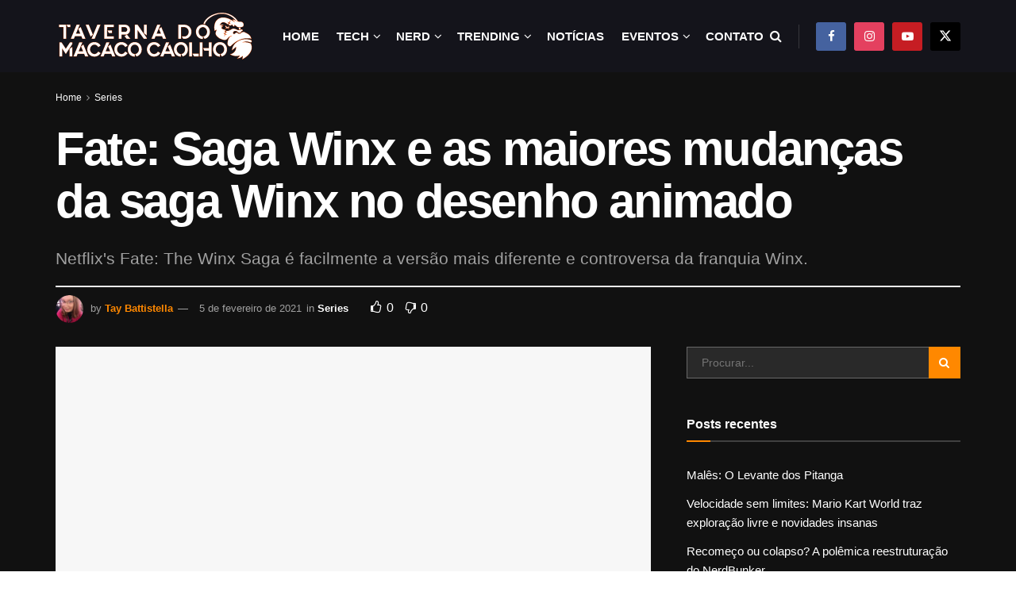

--- FILE ---
content_type: text/html; charset=UTF-8
request_url: https://tmcaolho.com.br/fate-saga-winx-e-as-maiores-mudancas-da-saga-winx-no-desenho-animado/
body_size: 44447
content:
<!doctype html>
<!--[if lt IE 7]><html class="no-js lt-ie9 lt-ie8 lt-ie7" lang="pt-BR"> <![endif]-->
<!--[if IE 7]><html class="no-js lt-ie9 lt-ie8" lang="pt-BR"> <![endif]-->
<!--[if IE 8]><html class="no-js lt-ie9" lang="pt-BR"> <![endif]-->
<!--[if IE 9]><html class="no-js lt-ie10" lang="pt-BR"> <![endif]-->
<!--[if gt IE 8]><!--><html class="no-js" lang="pt-BR"> <!--<![endif]--><head><link data-optimized="2" rel="stylesheet" href="https://tmcaolho.com.br/wp-content/litespeed/css/46161573df59bb23e3834c1442ae7d40.css?ver=ad525" /><script data-no-optimize="1">var litespeed_docref=sessionStorage.getItem("litespeed_docref");litespeed_docref&&(Object.defineProperty(document,"referrer",{get:function(){return litespeed_docref}}),sessionStorage.removeItem("litespeed_docref"));</script> <meta http-equiv="Content-Type" content="text/html; charset=UTF-8" /><meta name='viewport' content='width=device-width, initial-scale=1, user-scalable=yes' /><link rel="profile" href="https://gmpg.org/xfn/11" /><link rel="pingback" href="https://tmcaolho.com.br/xmlrpc.php" /> <script type="litespeed/javascript">(()=>{var e={};e.g=function(){if("object"==typeof globalThis)return globalThis;try{return this||new Function("return this")()}catch(e){if("object"==typeof window)return window}}(),function({ampUrl:n,isCustomizePreview:t,isAmpDevMode:r,noampQueryVarName:o,noampQueryVarValue:s,disabledStorageKey:i,mobileUserAgents:a,regexRegex:c}){if("undefined"==typeof sessionStorage)return;const d=new RegExp(c);if(!a.some((e=>{const n=e.match(d);return!(!n||!new RegExp(n[1],n[2]).test(navigator.userAgent))||navigator.userAgent.includes(e)})))return;e.g.addEventListener("DOMContentLiteSpeedLoaded",(()=>{const e=document.getElementById("amp-mobile-version-switcher");if(!e)return;e.hidden=!1;const n=e.querySelector("a[href]");n&&n.addEventListener("click",(()=>{sessionStorage.removeItem(i)}))}));const g=r&&["paired-browsing-non-amp","paired-browsing-amp"].includes(window.name);if(sessionStorage.getItem(i)||t||g)return;const u=new URL(location.href),m=new URL(n);m.hash=u.hash,u.searchParams.has(o)&&s===u.searchParams.get(o)?sessionStorage.setItem(i,"1"):m.href!==u.href&&(window.stop(),location.replace(m.href))}({"ampUrl":"https:\/\/tmcaolho.com.br\/fate-saga-winx-e-as-maiores-mudancas-da-saga-winx-no-desenho-animado\/?amp=1","noampQueryVarName":"noamp","noampQueryVarValue":"mobile","disabledStorageKey":"amp_mobile_redirect_disabled","mobileUserAgents":["Mobile","Android","Silk\/","Kindle","BlackBerry","Opera Mini","Opera Mobi"],"regexRegex":"^\\\/((?:.|\\n)+)\\\/([i]*)$","isCustomizePreview":!1,"isAmpDevMode":!1})})()</script> <meta name='robots' content='index, follow, max-image-preview:large, max-snippet:-1, max-video-preview:-1' /><meta property="og:type" content="article"><meta property="og:title" content="Fate: Saga Winx e as maiores mudanças da saga Winx no desenho animado"><meta property="og:site_name" content="Taverna do Macaco Caolho"><meta property="og:description" content="Winx Club foi um desenho animado incrivelmente popular nos anos 2000 sobre uma escola mágica de fadas que lutava contra as"><meta property="og:url" content="https://tmcaolho.com.br/fate-saga-winx-e-as-maiores-mudancas-da-saga-winx-no-desenho-animado/"><meta property="og:locale" content="pt_BR"><meta property="og:image" content="https://tmcaolho.com.br/wp-content/uploads/2021/02/2-winx.jpg"><meta property="og:image:height" content="500"><meta property="og:image:width" content="960"><meta property="article:published_time" content="2021-02-05T10:00:00-03:00"><meta property="article:modified_time" content="2021-02-04T22:05:25-03:00"><meta property="article:author" content="https://www.facebook.com/taylinybs/"><meta property="article:section" content="Series"><meta property="article:tag" content="netflix"><meta property="article:tag" content="News"><meta property="article:tag" content="saga winx"><meta property="article:tag" content="Últimas Novidades"><meta name="twitter:card" content="summary_large_image"><meta name="twitter:title" content="Fate: Saga Winx e as maiores mudanças da saga Winx no desenho animado"><meta name="twitter:description" content="Winx Club foi um desenho animado incrivelmente popular nos anos 2000 sobre uma escola mágica de fadas que lutava contra as"><meta name="twitter:url" content="https://tmcaolho.com.br/fate-saga-winx-e-as-maiores-mudancas-da-saga-winx-no-desenho-animado/"><meta name="twitter:site" content="https://twitter.com/Taylinybs"><meta name="twitter:image" content="https://tmcaolho.com.br/wp-content/uploads/2021/02/2-winx.jpg"><meta name="twitter:image:width" content="960"><meta name="twitter:image:height" content="500"> <script type="litespeed/javascript">var jnews_ajax_url='/?ajax-request=jnews'</script> <script type="litespeed/javascript">window.jnews=window.jnews||{},window.jnews.library=window.jnews.library||{},window.jnews.library=function(){"use strict";var e=this;e.win=window,e.doc=document,e.noop=function(){},e.globalBody=e.doc.getElementsByTagName("body")[0],e.globalBody=e.globalBody?e.globalBody:e.doc,e.win.jnewsDataStorage=e.win.jnewsDataStorage||{_storage:new WeakMap,put:function(e,t,n){this._storage.has(e)||this._storage.set(e,new Map),this._storage.get(e).set(t,n)},get:function(e,t){return this._storage.get(e).get(t)},has:function(e,t){return this._storage.has(e)&&this._storage.get(e).has(t)},remove:function(e,t){var n=this._storage.get(e).delete(t);return 0===!this._storage.get(e).size&&this._storage.delete(e),n}},e.windowWidth=function(){return e.win.innerWidth||e.docEl.clientWidth||e.globalBody.clientWidth},e.windowHeight=function(){return e.win.innerHeight||e.docEl.clientHeight||e.globalBody.clientHeight},e.requestAnimationFrame=e.win.requestAnimationFrame||e.win.webkitRequestAnimationFrame||e.win.mozRequestAnimationFrame||e.win.msRequestAnimationFrame||window.oRequestAnimationFrame||function(e){return setTimeout(e,1e3/60)},e.cancelAnimationFrame=e.win.cancelAnimationFrame||e.win.webkitCancelAnimationFrame||e.win.webkitCancelRequestAnimationFrame||e.win.mozCancelAnimationFrame||e.win.msCancelRequestAnimationFrame||e.win.oCancelRequestAnimationFrame||function(e){clearTimeout(e)},e.classListSupport="classList"in document.createElement("_"),e.hasClass=e.classListSupport?function(e,t){return e.classList.contains(t)}:function(e,t){return e.className.indexOf(t)>=0},e.addClass=e.classListSupport?function(t,n){e.hasClass(t,n)||t.classList.add(n)}:function(t,n){e.hasClass(t,n)||(t.className+=" "+n)},e.removeClass=e.classListSupport?function(t,n){e.hasClass(t,n)&&t.classList.remove(n)}:function(t,n){e.hasClass(t,n)&&(t.className=t.className.replace(n,""))},e.objKeys=function(e){var t=[];for(var n in e)Object.prototype.hasOwnProperty.call(e,n)&&t.push(n);return t},e.isObjectSame=function(e,t){var n=!0;return JSON.stringify(e)!==JSON.stringify(t)&&(n=!1),n},e.extend=function(){for(var e,t,n,o=arguments[0]||{},i=1,a=arguments.length;i<a;i++)if(null!==(e=arguments[i]))for(t in e)o!==(n=e[t])&&void 0!==n&&(o[t]=n);return o},e.dataStorage=e.win.jnewsDataStorage,e.isVisible=function(e){return 0!==e.offsetWidth&&0!==e.offsetHeight||e.getBoundingClientRect().length},e.getHeight=function(e){return e.offsetHeight||e.clientHeight||e.getBoundingClientRect().height},e.getWidth=function(e){return e.offsetWidth||e.clientWidth||e.getBoundingClientRect().width},e.supportsPassive=!1;try{var t=Object.defineProperty({},"passive",{get:function(){e.supportsPassive=!0}});"createEvent"in e.doc?e.win.addEventListener("test",null,t):"fireEvent"in e.doc&&e.win.attachEvent("test",null)}catch(e){}e.passiveOption=!!e.supportsPassive&&{passive:!0},e.setStorage=function(e,t){e="jnews-"+e;var n={expired:Math.floor(((new Date).getTime()+432e5)/1e3)};t=Object.assign(n,t);localStorage.setItem(e,JSON.stringify(t))},e.getStorage=function(e){e="jnews-"+e;var t=localStorage.getItem(e);return null!==t&&0<t.length?JSON.parse(localStorage.getItem(e)):{}},e.expiredStorage=function(){var t,n="jnews-";for(var o in localStorage)o.indexOf(n)>-1&&"undefined"!==(t=e.getStorage(o.replace(n,""))).expired&&t.expired<Math.floor((new Date).getTime()/1e3)&&localStorage.removeItem(o)},e.addEvents=function(t,n,o){for(var i in n){var a=["touchstart","touchmove"].indexOf(i)>=0&&!o&&e.passiveOption;"createEvent"in e.doc?t.addEventListener(i,n[i],a):"fireEvent"in e.doc&&t.attachEvent("on"+i,n[i])}},e.removeEvents=function(t,n){for(var o in n)"createEvent"in e.doc?t.removeEventListener(o,n[o]):"fireEvent"in e.doc&&t.detachEvent("on"+o,n[o])},e.triggerEvents=function(t,n,o){var i;o=o||{detail:null};return"createEvent"in e.doc?(!(i=e.doc.createEvent("CustomEvent")||new CustomEvent(n)).initCustomEvent||i.initCustomEvent(n,!0,!1,o),void t.dispatchEvent(i)):"fireEvent"in e.doc?((i=e.doc.createEventObject()).eventType=n,void t.fireEvent("on"+i.eventType,i)):void 0},e.getParents=function(t,n){void 0===n&&(n=e.doc);for(var o=[],i=t.parentNode,a=!1;!a;)if(i){var r=i;r.querySelectorAll(n).length?a=!0:(o.push(r),i=r.parentNode)}else o=[],a=!0;return o},e.forEach=function(e,t,n){for(var o=0,i=e.length;o<i;o++)t.call(n,e[o],o)},e.getText=function(e){return e.innerText||e.textContent},e.setText=function(e,t){var n="object"==typeof t?t.innerText||t.textContent:t;e.innerText&&(e.innerText=n),e.textContent&&(e.textContent=n)},e.httpBuildQuery=function(t){return e.objKeys(t).reduce(function t(n){var o=arguments.length>1&&void 0!==arguments[1]?arguments[1]:null;return function(i,a){var r=n[a];a=encodeURIComponent(a);var s=o?"".concat(o,"[").concat(a,"]"):a;return null==r||"function"==typeof r?(i.push("".concat(s,"=")),i):["number","boolean","string"].includes(typeof r)?(i.push("".concat(s,"=").concat(encodeURIComponent(r))),i):(i.push(e.objKeys(r).reduce(t(r,s),[]).join("&")),i)}}(t),[]).join("&")},e.get=function(t,n,o,i){return o="function"==typeof o?o:e.noop,e.ajax("GET",t,n,o,i)},e.post=function(t,n,o,i){return o="function"==typeof o?o:e.noop,e.ajax("POST",t,n,o,i)},e.ajax=function(t,n,o,i,a){var r=new XMLHttpRequest,s=n,c=e.httpBuildQuery(o);if(t=-1!=["GET","POST"].indexOf(t)?t:"GET",r.open(t,s+("GET"==t?"?"+c:""),!0),"POST"==t&&r.setRequestHeader("Content-type","application/x-www-form-urlencoded"),r.setRequestHeader("X-Requested-With","XMLHttpRequest"),r.onreadystatechange=function(){4===r.readyState&&200<=r.status&&300>r.status&&"function"==typeof i&&i.call(void 0,r.response)},void 0!==a&&!a){return{xhr:r,send:function(){r.send("POST"==t?c:null)}}}return r.send("POST"==t?c:null),{xhr:r}},e.scrollTo=function(t,n,o){function i(e,t,n){this.start=this.position(),this.change=e-this.start,this.currentTime=0,this.increment=20,this.duration=void 0===n?500:n,this.callback=t,this.finish=!1,this.animateScroll()}return Math.easeInOutQuad=function(e,t,n,o){return(e/=o/2)<1?n/2*e*e+t:-n/2*(--e*(e-2)-1)+t},i.prototype.stop=function(){this.finish=!0},i.prototype.move=function(t){e.doc.documentElement.scrollTop=t,e.globalBody.parentNode.scrollTop=t,e.globalBody.scrollTop=t},i.prototype.position=function(){return e.doc.documentElement.scrollTop||e.globalBody.parentNode.scrollTop||e.globalBody.scrollTop},i.prototype.animateScroll=function(){this.currentTime+=this.increment;var t=Math.easeInOutQuad(this.currentTime,this.start,this.change,this.duration);this.move(t),this.currentTime<this.duration&&!this.finish?e.requestAnimationFrame.call(e.win,this.animateScroll.bind(this)):this.callback&&"function"==typeof this.callback&&this.callback()},new i(t,n,o)},e.unwrap=function(t){var n,o=t;e.forEach(t,(function(e,t){n?n+=e:n=e})),o.replaceWith(n)},e.performance={start:function(e){performance.mark(e+"Start")},stop:function(e){performance.mark(e+"End"),performance.measure(e,e+"Start",e+"End")}},e.fps=function(){var t=0,n=0,o=0;!function(){var i=t=0,a=0,r=0,s=document.getElementById("fpsTable"),c=function(t){void 0===document.getElementsByTagName("body")[0]?e.requestAnimationFrame.call(e.win,(function(){c(t)})):document.getElementsByTagName("body")[0].appendChild(t)};null===s&&((s=document.createElement("div")).style.position="fixed",s.style.top="120px",s.style.left="10px",s.style.width="100px",s.style.height="20px",s.style.border="1px solid black",s.style.fontSize="11px",s.style.zIndex="100000",s.style.backgroundColor="white",s.id="fpsTable",c(s));var l=function(){o++,n=Date.now(),(a=(o/(r=(n-t)/1e3)).toPrecision(2))!=i&&(i=a,s.innerHTML=i+"fps"),1<r&&(t=n,o=0),e.requestAnimationFrame.call(e.win,l)};l()}()},e.instr=function(e,t){for(var n=0;n<t.length;n++)if(-1!==e.toLowerCase().indexOf(t[n].toLowerCase()))return!0},e.winLoad=function(t,n){function o(o){if("complete"===e.doc.readyState||"interactive"===e.doc.readyState)return!o||n?setTimeout(t,n||1):t(o),1}o()||e.addEvents(e.win,{load:o})},e.docReady=function(t,n){function o(o){if("complete"===e.doc.readyState||"interactive"===e.doc.readyState)return!o||n?setTimeout(t,n||1):t(o),1}o()||e.addEvents(e.doc,{DOMContentLiteSpeedLoaded:o})},e.fireOnce=function(){e.docReady((function(){e.assets=e.assets||[],e.assets.length&&(e.boot(),e.load_assets())}),50)},e.boot=function(){e.length&&e.doc.querySelectorAll("style[media]").forEach((function(e){"not all"==e.getAttribute("media")&&e.removeAttribute("media")}))},e.create_js=function(t,n){var o=e.doc.createElement("script");switch(o.setAttribute("src",t),n){case"defer":o.setAttribute("defer",!0);break;case"async":o.setAttribute("async",!0);break;case"deferasync":o.setAttribute("defer",!0),o.setAttribute("async",!0)}e.globalBody.appendChild(o)},e.load_assets=function(){"object"==typeof e.assets&&e.forEach(e.assets.slice(0),(function(t,n){var o="";t.defer&&(o+="defer"),t.async&&(o+="async"),e.create_js(t.url,o);var i=e.assets.indexOf(t);i>-1&&e.assets.splice(i,1)})),e.assets=jnewsoption.au_scripts=window.jnewsads=[]},e.setCookie=function(e,t,n){var o="";if(n){var i=new Date;i.setTime(i.getTime()+24*n*60*60*1e3),o="; expires="+i.toUTCString()}document.cookie=e+"="+(t||"")+o+"; path=/"},e.getCookie=function(e){for(var t=e+"=",n=document.cookie.split(";"),o=0;o<n.length;o++){for(var i=n[o];" "==i.charAt(0);)i=i.substring(1,i.length);if(0==i.indexOf(t))return i.substring(t.length,i.length)}return null},e.eraseCookie=function(e){document.cookie=e+"=; Path=/; Expires=Thu, 01 Jan 1970 00:00:01 GMT;"},e.docReady((function(){e.globalBody=e.globalBody==e.doc?e.doc.getElementsByTagName("body")[0]:e.globalBody,e.globalBody=e.globalBody?e.globalBody:e.doc})),e.winLoad((function(){e.winLoad((function(){var t=!1;if(void 0!==window.jnewsadmin)if(void 0!==window.file_version_checker){var n=e.objKeys(window.file_version_checker);n.length?n.forEach((function(e){t||"10.0.4"===window.file_version_checker[e]||(t=!0)})):t=!0}else t=!0;t&&(window.jnewsHelper.getMessage(),window.jnewsHelper.getNotice())}),2500)}))},window.jnews.library=new window.jnews.library</script> <script id="google_gtagjs-js-consent-mode-data-layer" type="litespeed/javascript">window.dataLayer=window.dataLayer||[];function gtag(){dataLayer.push(arguments)}
gtag('consent','default',{"ad_personalization":"denied","ad_storage":"denied","ad_user_data":"denied","analytics_storage":"denied","functionality_storage":"denied","security_storage":"denied","personalization_storage":"denied","region":["AT","BE","BG","CH","CY","CZ","DE","DK","EE","ES","FI","FR","GB","GR","HR","HU","IE","IS","IT","LI","LT","LU","LV","MT","NL","NO","PL","PT","RO","SE","SI","SK"],"wait_for_update":500});window._googlesitekitConsentCategoryMap={"statistics":["analytics_storage"],"marketing":["ad_storage","ad_user_data","ad_personalization"],"functional":["functionality_storage","security_storage"],"preferences":["personalization_storage"]};window._googlesitekitConsents={"ad_personalization":"denied","ad_storage":"denied","ad_user_data":"denied","analytics_storage":"denied","functionality_storage":"denied","security_storage":"denied","personalization_storage":"denied","region":["AT","BE","BG","CH","CY","CZ","DE","DK","EE","ES","FI","FR","GB","GR","HR","HU","IE","IS","IT","LI","LT","LU","LV","MT","NL","NO","PL","PT","RO","SE","SI","SK"],"wait_for_update":500}</script> <title>Fate: Saga Winx e as maiores mudanças da saga Winx no desenho animado - Taverna do Macaco Caolho</title><link rel="canonical" href="https://tmcaolho.com.br/fate-saga-winx-e-as-maiores-mudancas-da-saga-winx-no-desenho-animado/" /><meta property="og:locale" content="pt_BR" /><meta property="og:type" content="article" /><meta property="og:title" content="Fate: Saga Winx e as maiores mudanças da saga Winx no desenho animado - Taverna do Macaco Caolho" /><meta property="og:description" content="Winx Club foi um desenho animado incrivelmente popular nos anos 2000 sobre uma escola mágica de fadas que lutava contra as ameaças crescentes de uma academia rival de bruxas. A colorida colaboração ítalo-americana duraria oito temporadas, com a última sendo exibida na Nickelodeon em 2019. A última temporada, como muitas antes dela, apresentou reequipamentos notáveis ​​para a série [&hellip;]" /><meta property="og:url" content="https://tmcaolho.com.br/fate-saga-winx-e-as-maiores-mudancas-da-saga-winx-no-desenho-animado/" /><meta property="og:site_name" content="Taverna do Macaco Caolho" /><meta property="article:publisher" content="https://www.facebook.com/tmcaolho" /><meta property="article:author" content="https://www.facebook.com/taylinybs/" /><meta property="article:published_time" content="2021-02-05T13:00:00+00:00" /><meta property="og:image" content="https://tmcaolho.com.br/wp-content/uploads/2021/02/2-winx.jpg" /><meta property="og:image:width" content="960" /><meta property="og:image:height" content="500" /><meta property="og:image:type" content="image/jpeg" /><meta name="author" content="Tay Battistella" /><meta name="twitter:card" content="summary_large_image" /><meta name="twitter:creator" content="@https://twitter.com/Taylinybs" /><meta name="twitter:site" content="@tmcaolho" /><meta name="twitter:label1" content="Escrito por" /><meta name="twitter:data1" content="Tay Battistella" /><meta name="twitter:label2" content="Est. tempo de leitura" /><meta name="twitter:data2" content="6 minutos" /> <script type="application/ld+json" class="yoast-schema-graph">{"@context":"https://schema.org","@graph":[{"@type":"Article","@id":"https://tmcaolho.com.br/fate-saga-winx-e-as-maiores-mudancas-da-saga-winx-no-desenho-animado/#article","isPartOf":{"@id":"https://tmcaolho.com.br/fate-saga-winx-e-as-maiores-mudancas-da-saga-winx-no-desenho-animado/"},"author":{"name":"Tay Battistella","@id":"https://tmcaolho.com.br/#/schema/person/fddec28f95ac6910607cf6e90721c0a6"},"headline":"Fate: Saga Winx e as maiores mudanças da saga Winx no desenho animado","datePublished":"2021-02-05T13:00:00+00:00","mainEntityOfPage":{"@id":"https://tmcaolho.com.br/fate-saga-winx-e-as-maiores-mudancas-da-saga-winx-no-desenho-animado/"},"wordCount":1168,"commentCount":0,"publisher":{"@id":"https://tmcaolho.com.br/#organization"},"image":{"@id":"https://tmcaolho.com.br/fate-saga-winx-e-as-maiores-mudancas-da-saga-winx-no-desenho-animado/#primaryimage"},"thumbnailUrl":"https://tmcaolho.com.br/wp-content/uploads/2021/02/2-winx.jpg","keywords":["netflix","News","saga winx","Últimas Novidades"],"articleSection":["Series"],"inLanguage":"pt-BR","potentialAction":[{"@type":"CommentAction","name":"Comment","target":["https://tmcaolho.com.br/fate-saga-winx-e-as-maiores-mudancas-da-saga-winx-no-desenho-animado/#respond"]}]},{"@type":"WebPage","@id":"https://tmcaolho.com.br/fate-saga-winx-e-as-maiores-mudancas-da-saga-winx-no-desenho-animado/","url":"https://tmcaolho.com.br/fate-saga-winx-e-as-maiores-mudancas-da-saga-winx-no-desenho-animado/","name":"Fate: Saga Winx e as maiores mudanças da saga Winx no desenho animado - Taverna do Macaco Caolho","isPartOf":{"@id":"https://tmcaolho.com.br/#website"},"primaryImageOfPage":{"@id":"https://tmcaolho.com.br/fate-saga-winx-e-as-maiores-mudancas-da-saga-winx-no-desenho-animado/#primaryimage"},"image":{"@id":"https://tmcaolho.com.br/fate-saga-winx-e-as-maiores-mudancas-da-saga-winx-no-desenho-animado/#primaryimage"},"thumbnailUrl":"https://tmcaolho.com.br/wp-content/uploads/2021/02/2-winx.jpg","datePublished":"2021-02-05T13:00:00+00:00","breadcrumb":{"@id":"https://tmcaolho.com.br/fate-saga-winx-e-as-maiores-mudancas-da-saga-winx-no-desenho-animado/#breadcrumb"},"inLanguage":"pt-BR","potentialAction":[{"@type":"ReadAction","target":["https://tmcaolho.com.br/fate-saga-winx-e-as-maiores-mudancas-da-saga-winx-no-desenho-animado/"]}]},{"@type":"ImageObject","inLanguage":"pt-BR","@id":"https://tmcaolho.com.br/fate-saga-winx-e-as-maiores-mudancas-da-saga-winx-no-desenho-animado/#primaryimage","url":"https://tmcaolho.com.br/wp-content/uploads/2021/02/2-winx.jpg","contentUrl":"https://tmcaolho.com.br/wp-content/uploads/2021/02/2-winx.jpg","width":960,"height":500},{"@type":"BreadcrumbList","@id":"https://tmcaolho.com.br/fate-saga-winx-e-as-maiores-mudancas-da-saga-winx-no-desenho-animado/#breadcrumb","itemListElement":[{"@type":"ListItem","position":1,"name":"Início","item":"https://tmcaolho.com.br/"},{"@type":"ListItem","position":2,"name":"Fate: Saga Winx e as maiores mudanças da saga Winx no desenho animado"}]},{"@type":"WebSite","@id":"https://tmcaolho.com.br/#website","url":"https://tmcaolho.com.br/","name":"Taverna do Macaco Caolho","description":"Melhor boteco para ficar informado","publisher":{"@id":"https://tmcaolho.com.br/#organization"},"potentialAction":[{"@type":"SearchAction","target":{"@type":"EntryPoint","urlTemplate":"https://tmcaolho.com.br/?s={search_term_string}"},"query-input":{"@type":"PropertyValueSpecification","valueRequired":true,"valueName":"search_term_string"}}],"inLanguage":"pt-BR"},{"@type":"Organization","@id":"https://tmcaolho.com.br/#organization","name":"Taverna do Macaco Caolho","url":"https://tmcaolho.com.br/","logo":{"@type":"ImageObject","inLanguage":"pt-BR","@id":"https://tmcaolho.com.br/#/schema/logo/image/","url":"https://tmcaolho.com.br/wp-content/uploads/2023/02/id-site2-1.png","contentUrl":"https://tmcaolho.com.br/wp-content/uploads/2023/02/id-site2-1.png","width":307,"height":307,"caption":"Taverna do Macaco Caolho"},"image":{"@id":"https://tmcaolho.com.br/#/schema/logo/image/"},"sameAs":["https://www.facebook.com/tmcaolho","https://x.com/tmcaolho","https://www.instagram.com/tmcaolho"]},{"@type":"Person","@id":"https://tmcaolho.com.br/#/schema/person/fddec28f95ac6910607cf6e90721c0a6","name":"Tay Battistella","image":{"@type":"ImageObject","inLanguage":"pt-BR","@id":"https://tmcaolho.com.br/#/schema/person/image/","url":"https://tmcaolho.com.br/wp-content/uploads/2022/10/download-e1666300210769-150x150.png","contentUrl":"https://tmcaolho.com.br/wp-content/uploads/2022/10/download-e1666300210769-150x150.png","caption":"Tay Battistella"},"description":"Historiadora e publicitária que esta se descobrindo nerd e gamer. Mas já assiste star trek desde sempre. Catarinense tentando sobreviver a São Paulo.","sameAs":["https://www.facebook.com/taylinybs/","https://www.instagram.com/taylinybs/","https://www.linkedin.com/in/tayliny-da-silva-4728a9174/","https://x.com/https://twitter.com/Taylinybs"],"url":"https://tmcaolho.com.br/author/tay-silva/"}]}</script> <link rel='dns-prefetch' href='//www.googletagmanager.com' /><link rel='dns-prefetch' href='//fonts.googleapis.com' /><link rel='dns-prefetch' href='//pagead2.googlesyndication.com' /><link rel='dns-prefetch' href='//fundingchoicesmessages.google.com' /><link rel='preconnect' href='https://fonts.gstatic.com' /><link rel="alternate" type="application/rss+xml" title="Feed para Taverna do Macaco Caolho &raquo;" href="https://tmcaolho.com.br/feed/" /><link rel="alternate" type="application/rss+xml" title="Feed de comentários para Taverna do Macaco Caolho &raquo;" href="https://tmcaolho.com.br/comments/feed/" /><link rel="alternate" type="application/rss+xml" title="Feed de comentários para Taverna do Macaco Caolho &raquo; Fate: Saga Winx e as maiores mudanças da saga Winx no desenho animado" href="https://tmcaolho.com.br/fate-saga-winx-e-as-maiores-mudancas-da-saga-winx-no-desenho-animado/feed/" /><link rel="alternate" title="oEmbed (JSON)" type="application/json+oembed" href="https://tmcaolho.com.br/wp-json/oembed/1.0/embed?url=https%3A%2F%2Ftmcaolho.com.br%2Ffate-saga-winx-e-as-maiores-mudancas-da-saga-winx-no-desenho-animado%2F" /><link rel="alternate" title="oEmbed (XML)" type="text/xml+oembed" href="https://tmcaolho.com.br/wp-json/oembed/1.0/embed?url=https%3A%2F%2Ftmcaolho.com.br%2Ffate-saga-winx-e-as-maiores-mudancas-da-saga-winx-no-desenho-animado%2F&#038;format=xml" /><style id='wp-img-auto-sizes-contain-inline-css' type='text/css'>img:is([sizes=auto i],[sizes^="auto," i]){contain-intrinsic-size:3000px 1500px}
/*# sourceURL=wp-img-auto-sizes-contain-inline-css */</style><style id='classic-theme-styles-inline-css' type='text/css'>/*! This file is auto-generated */
.wp-block-button__link{color:#fff;background-color:#32373c;border-radius:9999px;box-shadow:none;text-decoration:none;padding:calc(.667em + 2px) calc(1.333em + 2px);font-size:1.125em}.wp-block-file__button{background:#32373c;color:#fff;text-decoration:none}
/*# sourceURL=/wp-includes/css/classic-themes.min.css */</style><style id='global-styles-inline-css' type='text/css'>:root{--wp--preset--aspect-ratio--square: 1;--wp--preset--aspect-ratio--4-3: 4/3;--wp--preset--aspect-ratio--3-4: 3/4;--wp--preset--aspect-ratio--3-2: 3/2;--wp--preset--aspect-ratio--2-3: 2/3;--wp--preset--aspect-ratio--16-9: 16/9;--wp--preset--aspect-ratio--9-16: 9/16;--wp--preset--color--black: #000000;--wp--preset--color--cyan-bluish-gray: #abb8c3;--wp--preset--color--white: #ffffff;--wp--preset--color--pale-pink: #f78da7;--wp--preset--color--vivid-red: #cf2e2e;--wp--preset--color--luminous-vivid-orange: #ff6900;--wp--preset--color--luminous-vivid-amber: #fcb900;--wp--preset--color--light-green-cyan: #7bdcb5;--wp--preset--color--vivid-green-cyan: #00d084;--wp--preset--color--pale-cyan-blue: #8ed1fc;--wp--preset--color--vivid-cyan-blue: #0693e3;--wp--preset--color--vivid-purple: #9b51e0;--wp--preset--gradient--vivid-cyan-blue-to-vivid-purple: linear-gradient(135deg,rgb(6,147,227) 0%,rgb(155,81,224) 100%);--wp--preset--gradient--light-green-cyan-to-vivid-green-cyan: linear-gradient(135deg,rgb(122,220,180) 0%,rgb(0,208,130) 100%);--wp--preset--gradient--luminous-vivid-amber-to-luminous-vivid-orange: linear-gradient(135deg,rgb(252,185,0) 0%,rgb(255,105,0) 100%);--wp--preset--gradient--luminous-vivid-orange-to-vivid-red: linear-gradient(135deg,rgb(255,105,0) 0%,rgb(207,46,46) 100%);--wp--preset--gradient--very-light-gray-to-cyan-bluish-gray: linear-gradient(135deg,rgb(238,238,238) 0%,rgb(169,184,195) 100%);--wp--preset--gradient--cool-to-warm-spectrum: linear-gradient(135deg,rgb(74,234,220) 0%,rgb(151,120,209) 20%,rgb(207,42,186) 40%,rgb(238,44,130) 60%,rgb(251,105,98) 80%,rgb(254,248,76) 100%);--wp--preset--gradient--blush-light-purple: linear-gradient(135deg,rgb(255,206,236) 0%,rgb(152,150,240) 100%);--wp--preset--gradient--blush-bordeaux: linear-gradient(135deg,rgb(254,205,165) 0%,rgb(254,45,45) 50%,rgb(107,0,62) 100%);--wp--preset--gradient--luminous-dusk: linear-gradient(135deg,rgb(255,203,112) 0%,rgb(199,81,192) 50%,rgb(65,88,208) 100%);--wp--preset--gradient--pale-ocean: linear-gradient(135deg,rgb(255,245,203) 0%,rgb(182,227,212) 50%,rgb(51,167,181) 100%);--wp--preset--gradient--electric-grass: linear-gradient(135deg,rgb(202,248,128) 0%,rgb(113,206,126) 100%);--wp--preset--gradient--midnight: linear-gradient(135deg,rgb(2,3,129) 0%,rgb(40,116,252) 100%);--wp--preset--font-size--small: 13px;--wp--preset--font-size--medium: 20px;--wp--preset--font-size--large: 36px;--wp--preset--font-size--x-large: 42px;--wp--preset--spacing--20: 0.44rem;--wp--preset--spacing--30: 0.67rem;--wp--preset--spacing--40: 1rem;--wp--preset--spacing--50: 1.5rem;--wp--preset--spacing--60: 2.25rem;--wp--preset--spacing--70: 3.38rem;--wp--preset--spacing--80: 5.06rem;--wp--preset--shadow--natural: 6px 6px 9px rgba(0, 0, 0, 0.2);--wp--preset--shadow--deep: 12px 12px 50px rgba(0, 0, 0, 0.4);--wp--preset--shadow--sharp: 6px 6px 0px rgba(0, 0, 0, 0.2);--wp--preset--shadow--outlined: 6px 6px 0px -3px rgb(255, 255, 255), 6px 6px rgb(0, 0, 0);--wp--preset--shadow--crisp: 6px 6px 0px rgb(0, 0, 0);}:where(.is-layout-flex){gap: 0.5em;}:where(.is-layout-grid){gap: 0.5em;}body .is-layout-flex{display: flex;}.is-layout-flex{flex-wrap: wrap;align-items: center;}.is-layout-flex > :is(*, div){margin: 0;}body .is-layout-grid{display: grid;}.is-layout-grid > :is(*, div){margin: 0;}:where(.wp-block-columns.is-layout-flex){gap: 2em;}:where(.wp-block-columns.is-layout-grid){gap: 2em;}:where(.wp-block-post-template.is-layout-flex){gap: 1.25em;}:where(.wp-block-post-template.is-layout-grid){gap: 1.25em;}.has-black-color{color: var(--wp--preset--color--black) !important;}.has-cyan-bluish-gray-color{color: var(--wp--preset--color--cyan-bluish-gray) !important;}.has-white-color{color: var(--wp--preset--color--white) !important;}.has-pale-pink-color{color: var(--wp--preset--color--pale-pink) !important;}.has-vivid-red-color{color: var(--wp--preset--color--vivid-red) !important;}.has-luminous-vivid-orange-color{color: var(--wp--preset--color--luminous-vivid-orange) !important;}.has-luminous-vivid-amber-color{color: var(--wp--preset--color--luminous-vivid-amber) !important;}.has-light-green-cyan-color{color: var(--wp--preset--color--light-green-cyan) !important;}.has-vivid-green-cyan-color{color: var(--wp--preset--color--vivid-green-cyan) !important;}.has-pale-cyan-blue-color{color: var(--wp--preset--color--pale-cyan-blue) !important;}.has-vivid-cyan-blue-color{color: var(--wp--preset--color--vivid-cyan-blue) !important;}.has-vivid-purple-color{color: var(--wp--preset--color--vivid-purple) !important;}.has-black-background-color{background-color: var(--wp--preset--color--black) !important;}.has-cyan-bluish-gray-background-color{background-color: var(--wp--preset--color--cyan-bluish-gray) !important;}.has-white-background-color{background-color: var(--wp--preset--color--white) !important;}.has-pale-pink-background-color{background-color: var(--wp--preset--color--pale-pink) !important;}.has-vivid-red-background-color{background-color: var(--wp--preset--color--vivid-red) !important;}.has-luminous-vivid-orange-background-color{background-color: var(--wp--preset--color--luminous-vivid-orange) !important;}.has-luminous-vivid-amber-background-color{background-color: var(--wp--preset--color--luminous-vivid-amber) !important;}.has-light-green-cyan-background-color{background-color: var(--wp--preset--color--light-green-cyan) !important;}.has-vivid-green-cyan-background-color{background-color: var(--wp--preset--color--vivid-green-cyan) !important;}.has-pale-cyan-blue-background-color{background-color: var(--wp--preset--color--pale-cyan-blue) !important;}.has-vivid-cyan-blue-background-color{background-color: var(--wp--preset--color--vivid-cyan-blue) !important;}.has-vivid-purple-background-color{background-color: var(--wp--preset--color--vivid-purple) !important;}.has-black-border-color{border-color: var(--wp--preset--color--black) !important;}.has-cyan-bluish-gray-border-color{border-color: var(--wp--preset--color--cyan-bluish-gray) !important;}.has-white-border-color{border-color: var(--wp--preset--color--white) !important;}.has-pale-pink-border-color{border-color: var(--wp--preset--color--pale-pink) !important;}.has-vivid-red-border-color{border-color: var(--wp--preset--color--vivid-red) !important;}.has-luminous-vivid-orange-border-color{border-color: var(--wp--preset--color--luminous-vivid-orange) !important;}.has-luminous-vivid-amber-border-color{border-color: var(--wp--preset--color--luminous-vivid-amber) !important;}.has-light-green-cyan-border-color{border-color: var(--wp--preset--color--light-green-cyan) !important;}.has-vivid-green-cyan-border-color{border-color: var(--wp--preset--color--vivid-green-cyan) !important;}.has-pale-cyan-blue-border-color{border-color: var(--wp--preset--color--pale-cyan-blue) !important;}.has-vivid-cyan-blue-border-color{border-color: var(--wp--preset--color--vivid-cyan-blue) !important;}.has-vivid-purple-border-color{border-color: var(--wp--preset--color--vivid-purple) !important;}.has-vivid-cyan-blue-to-vivid-purple-gradient-background{background: var(--wp--preset--gradient--vivid-cyan-blue-to-vivid-purple) !important;}.has-light-green-cyan-to-vivid-green-cyan-gradient-background{background: var(--wp--preset--gradient--light-green-cyan-to-vivid-green-cyan) !important;}.has-luminous-vivid-amber-to-luminous-vivid-orange-gradient-background{background: var(--wp--preset--gradient--luminous-vivid-amber-to-luminous-vivid-orange) !important;}.has-luminous-vivid-orange-to-vivid-red-gradient-background{background: var(--wp--preset--gradient--luminous-vivid-orange-to-vivid-red) !important;}.has-very-light-gray-to-cyan-bluish-gray-gradient-background{background: var(--wp--preset--gradient--very-light-gray-to-cyan-bluish-gray) !important;}.has-cool-to-warm-spectrum-gradient-background{background: var(--wp--preset--gradient--cool-to-warm-spectrum) !important;}.has-blush-light-purple-gradient-background{background: var(--wp--preset--gradient--blush-light-purple) !important;}.has-blush-bordeaux-gradient-background{background: var(--wp--preset--gradient--blush-bordeaux) !important;}.has-luminous-dusk-gradient-background{background: var(--wp--preset--gradient--luminous-dusk) !important;}.has-pale-ocean-gradient-background{background: var(--wp--preset--gradient--pale-ocean) !important;}.has-electric-grass-gradient-background{background: var(--wp--preset--gradient--electric-grass) !important;}.has-midnight-gradient-background{background: var(--wp--preset--gradient--midnight) !important;}.has-small-font-size{font-size: var(--wp--preset--font-size--small) !important;}.has-medium-font-size{font-size: var(--wp--preset--font-size--medium) !important;}.has-large-font-size{font-size: var(--wp--preset--font-size--large) !important;}.has-x-large-font-size{font-size: var(--wp--preset--font-size--x-large) !important;}
:where(.wp-block-post-template.is-layout-flex){gap: 1.25em;}:where(.wp-block-post-template.is-layout-grid){gap: 1.25em;}
:where(.wp-block-term-template.is-layout-flex){gap: 1.25em;}:where(.wp-block-term-template.is-layout-grid){gap: 1.25em;}
:where(.wp-block-columns.is-layout-flex){gap: 2em;}:where(.wp-block-columns.is-layout-grid){gap: 2em;}
:root :where(.wp-block-pullquote){font-size: 1.5em;line-height: 1.6;}
/*# sourceURL=global-styles-inline-css */</style> <script type="litespeed/javascript" data-src="https://tmcaolho.com.br/wp-includes/js/jquery/jquery.min.js" id="jquery-core-js"></script>  <script type="litespeed/javascript" data-src="https://www.googletagmanager.com/gtag/js?id=GT-KTTT9DS" id="google_gtagjs-js"></script> <script id="google_gtagjs-js-after" type="litespeed/javascript">window.dataLayer=window.dataLayer||[];function gtag(){dataLayer.push(arguments)}
gtag("set","linker",{"domains":["tmcaolho.com.br"]});gtag("js",new Date());gtag("set","developer_id.dZTNiMT",!0);gtag("config","GT-KTTT9DS",{"googlesitekit_post_type":"post"});gtag("config","AW-151470305");window._googlesitekit=window._googlesitekit||{};window._googlesitekit.throttledEvents=[];window._googlesitekit.gtagEvent=(name,data)=>{var key=JSON.stringify({name,data});if(!!window._googlesitekit.throttledEvents[key]){return}window._googlesitekit.throttledEvents[key]=!0;setTimeout(()=>{delete window._googlesitekit.throttledEvents[key]},5);gtag("event",name,{...data,event_source:"site-kit"})}</script> <link rel="https://api.w.org/" href="https://tmcaolho.com.br/wp-json/" /><link rel="alternate" title="JSON" type="application/json" href="https://tmcaolho.com.br/wp-json/wp/v2/posts/6080" /> <script type="litespeed/javascript" data-src="https://pagead2.googlesyndication.com/pagead/js/adsbygoogle.js?client=ca-pub-5256359634314501"
     crossorigin="anonymous"></script> <meta name="google-site-verification" content="YsZPALwBm_U43l3Ce830yXY8Jn5F5KnCl5QECIDLkkk" /><meta name="generator" content="Site Kit by Google 1.170.0" /><meta name="generator" content="performance-lab 4.0.1; plugins: "><link rel="alternate" type="text/html" media="only screen and (max-width: 640px)" href="https://tmcaolho.com.br/fate-saga-winx-e-as-maiores-mudancas-da-saga-winx-no-desenho-animado/?amp=1"><meta name="google-adsense-platform-account" content="ca-host-pub-2644536267352236"><meta name="google-adsense-platform-domain" content="sitekit.withgoogle.com"><meta name="generator" content="Elementor 3.34.1; features: additional_custom_breakpoints; settings: css_print_method-external, google_font-enabled, font_display-auto"><style type="text/css">.recentcomments a{display:inline !important;padding:0 !important;margin:0 !important;}</style><style>.e-con.e-parent:nth-of-type(n+4):not(.e-lazyloaded):not(.e-no-lazyload),
				.e-con.e-parent:nth-of-type(n+4):not(.e-lazyloaded):not(.e-no-lazyload) * {
					background-image: none !important;
				}
				@media screen and (max-height: 1024px) {
					.e-con.e-parent:nth-of-type(n+3):not(.e-lazyloaded):not(.e-no-lazyload),
					.e-con.e-parent:nth-of-type(n+3):not(.e-lazyloaded):not(.e-no-lazyload) * {
						background-image: none !important;
					}
				}
				@media screen and (max-height: 640px) {
					.e-con.e-parent:nth-of-type(n+2):not(.e-lazyloaded):not(.e-no-lazyload),
					.e-con.e-parent:nth-of-type(n+2):not(.e-lazyloaded):not(.e-no-lazyload) * {
						background-image: none !important;
					}
				}</style><link rel="amphtml" href="https://tmcaolho.com.br/fate-saga-winx-e-as-maiores-mudancas-da-saga-winx-no-desenho-animado/?amp=1">
 <script="async" type="litespeed/javascript" data-src="https://pagead2.googlesyndication.com/pagead/js/adsbygoogle.js?client=ca-pub-5256359634314501&amp;host=ca-host-pub-2644536267352236" crossorigin="anonymous"></script>  <script type="litespeed/javascript" data-src="https://fundingchoicesmessages.google.com/i/pub-5256359634314501?ers=1" nonce="G4sI2zCF0mmLMnJxCWpkwg"></script><script nonce="G4sI2zCF0mmLMnJxCWpkwg" type="litespeed/javascript">(function(){function signalGooglefcPresent(){if(!window.frames.googlefcPresent){if(document.body){const iframe=document.createElement('iframe');iframe.style='width: 0; height: 0; border: none; z-index: -1000; left: -1000px; top: -1000px;';iframe.style.display='none';iframe.name='googlefcPresent';document.body.appendChild(iframe)}else{setTimeout(signalGooglefcPresent,0)}}}signalGooglefcPresent()})()</script>  <script type="litespeed/javascript">(function(){'use strict';function aa(a){var b=0;return function(){return b<a.length?{done:!1,value:a[b++]}:{done:!0}}}var ba=typeof Object.defineProperties=="function"?Object.defineProperty:function(a,b,c){if(a==Array.prototype||a==Object.prototype)return a;a[b]=c.value;return a};function ca(a){a=["object"==typeof globalThis&&globalThis,a,"object"==typeof window&&window,"object"==typeof self&&self,"object"==typeof global&&global];for(var b=0;b<a.length;++b){var c=a[b];if(c&&c.Math==Math)return c}throw Error("Cannot find global object");}var da=ca(this);function l(a,b){if(b)a:{var c=da;a=a.split(".");for(var d=0;d<a.length-1;d++){var e=a[d];if(!(e in c))break a;c=c[e]}a=a[a.length-1];d=c[a];b=b(d);b!=d&&b!=null&&ba(c,a,{configurable:!0,writable:!0,value:b})}}
function ea(a){return a.raw=a}function n(a){var b=typeof Symbol!="undefined"&&Symbol.iterator&&a[Symbol.iterator];if(b)return b.call(a);if(typeof a.length=="number")return{next:aa(a)};throw Error(String(a)+" is not an iterable or ArrayLike")}function fa(a){for(var b,c=[];!(b=a.next()).done;)c.push(b.value);return c}var ha=typeof Object.create=="function"?Object.create:function(a){function b(){}b.prototype=a;return new b},p;if(typeof Object.setPrototypeOf=="function")p=Object.setPrototypeOf;else{var q;a:{var ja={a:!0},ka={};try{ka.__proto__=ja;q=ka.a;break a}catch(a){}q=!1}p=q?function(a,b){a.__proto__=b;if(a.__proto__!==b)throw new TypeError(a+" is not extensible");return a}:null}var la=p;function t(a,b){a.prototype=ha(b.prototype);a.prototype.constructor=a;if(la)la(a,b);else for(var c in b)if(c!="prototype")if(Object.defineProperties){var d=Object.getOwnPropertyDescriptor(b,c);d&&Object.defineProperty(a,c,d)}else a[c]=b[c];a.A=b.prototype}function ma(){for(var a=Number(this),b=[],c=a;c<arguments.length;c++)b[c-a]=arguments[c];return b}l("Object.is",function(a){return a?a:function(b,c){return b===c?b!==0||1/b===1/c:b!==b&&c!==c}});l("Array.prototype.includes",function(a){return a?a:function(b,c){var d=this;d instanceof String&&(d=String(d));var e=d.length;c=c||0;for(c<0&&(c=Math.max(c+e,0));c<e;c++){var f=d[c];if(f===b||Object.is(f,b))return!0}return!1}});l("String.prototype.includes",function(a){return a?a:function(b,c){if(this==null)throw new TypeError("The 'this' value for String.prototype.includes must not be null or undefined");if(b instanceof RegExp)throw new TypeError("First argument to String.prototype.includes must not be a regular expression");return this.indexOf(b,c||0)!==-1}});l("Number.MAX_SAFE_INTEGER",function(){return 9007199254740991});l("Number.isFinite",function(a){return a?a:function(b){return typeof b!=="number"?!1:!isNaN(b)&&b!==Infinity&&b!==-Infinity}});l("Number.isInteger",function(a){return a?a:function(b){return Number.isFinite(b)?b===Math.floor(b):!1}});l("Number.isSafeInteger",function(a){return a?a:function(b){return Number.isInteger(b)&&Math.abs(b)<=Number.MAX_SAFE_INTEGER}});l("Math.trunc",function(a){return a?a:function(b){b=Number(b);if(isNaN(b)||b===Infinity||b===-Infinity||b===0)return b;var c=Math.floor(Math.abs(b));return b<0?-c:c}});var u=this||self;function v(a,b){a:{var c=["CLOSURE_FLAGS"];for(var d=u,e=0;e<c.length;e++)if(d=d[c[e]],d==null){c=null;break a}c=d}a=c&&c[a];return a!=null?a:b}function w(a){return a};function na(a){u.setTimeout(function(){throw a},0)};var oa=v(610401301,!1),pa=v(188588736,!0),qa=v(645172343,v(1,!0));var x,ra=u.navigator;x=ra?ra.userAgentData||null:null;function z(a){return oa?x?x.brands.some(function(b){return(b=b.brand)&&b.indexOf(a)!=-1}):!1:!1}function A(a){var b;a:{if(b=u.navigator)if(b=b.userAgent)break a;b=""}return b.indexOf(a)!=-1};function B(){return oa?!!x&&x.brands.length>0:!1}function C(){return B()?z("Chromium"):(A("Chrome")||A("CriOS"))&&!(B()?0:A("Edge"))||A("Silk")};var sa=B()?!1:A("Trident")||A("MSIE");!A("Android")||C();C();A("Safari")&&(C()||(B()?0:A("Coast"))||(B()?0:A("Opera"))||(B()?0:A("Edge"))||(B()?z("Microsoft Edge"):A("Edg/"))||B()&&z("Opera"));var ta={},D=null;var ua=typeof Uint8Array!=="undefined",va=!sa&&typeof btoa==="function";var wa;function E(){return typeof BigInt==="function"};var F=typeof Symbol==="function"&&typeof Symbol()==="symbol";function xa(a){return typeof Symbol==="function"&&typeof Symbol()==="symbol"?Symbol():a}var G=xa(),ya=xa("2ex");var za=F?function(a,b){a[G]|=b}:function(a,b){a.g!==void 0?a.g|=b:Object.defineProperties(a,{g:{value:b,configurable:!0,writable:!0,enumerable:!1}})},H=F?function(a){return a[G]|0}:function(a){return a.g|0},I=F?function(a){return a[G]}:function(a){return a.g},J=F?function(a,b){a[G]=b}:function(a,b){a.g!==void 0?a.g=b:Object.defineProperties(a,{g:{value:b,configurable:!0,writable:!0,enumerable:!1}})};function Aa(a,b){J(b,(a|0)&-14591)}function Ba(a,b){J(b,(a|34)&-14557)};var K={},Ca={};function Da(a){return!(!a||typeof a!=="object"||a.g!==Ca)}function Ea(a){return a!==null&&typeof a==="object"&&!Array.isArray(a)&&a.constructor===Object}function L(a,b,c){if(!Array.isArray(a)||a.length)return!1;var d=H(a);if(d&1)return!0;if(!(b&&(Array.isArray(b)?b.includes(c):b.has(c))))return!1;J(a,d|1);return!0};var M=0,N=0;function Fa(a){var b=a>>>0;M=b;N=(a-b)/4294967296>>>0}function Ga(a){if(a<0){Fa(-a);var b=n(Ha(M,N));a=b.next().value;b=b.next().value;M=a>>>0;N=b>>>0}else Fa(a)}function Ia(a,b){b>>>=0;a>>>=0;if(b<=2097151)var c=""+(4294967296*b+a);else E()?c=""+(BigInt(b)<<BigInt(32)|BigInt(a)):(c=(a>>>24|b<<8)&16777215,b=b>>16&65535,a=(a&16777215)+c*6777216+b*6710656,c+=b*8147497,b*=2,a>=1E7&&(c+=a/1E7>>>0,a%=1E7),c>=1E7&&(b+=c/1E7>>>0,c%=1E7),c=b+Ja(c)+Ja(a));return c}
function Ja(a){a=String(a);return"0000000".slice(a.length)+a}function Ha(a,b){b=~b;a?a=~a+1:b+=1;return[a,b]};var Ka=/^-?([1-9][0-9]*|0)(\.[0-9]+)?$/;var O;function La(a,b){O=b;a=new a(b);O=void 0;return a}
function P(a,b,c){a==null&&(a=O);O=void 0;if(a==null){var d=96;c?(a=[c],d|=512):a=[];b&&(d=d&-16760833|(b&1023)<<14)}else{if(!Array.isArray(a))throw Error("narr");d=H(a);if(d&2048)throw Error("farr");if(d&64)return a;d|=64;if(c&&(d|=512,c!==a[0]))throw Error("mid");a:{c=a;var e=c.length;if(e){var f=e-1;if(Ea(c[f])){d|=256;b=f-(+!!(d&512)-1);if(b>=1024)throw Error("pvtlmt");d=d&-16760833|(b&1023)<<14;break a}}if(b){b=Math.max(b,e-(+!!(d&512)-1));if(b>1024)throw Error("spvt");d=d&-16760833|(b&1023)<<14}}}J(a,d);return a};function Ma(a){switch(typeof a){case "number":return isFinite(a)?a:String(a);case "boolean":return a?1:0;case "object":if(a)if(Array.isArray(a)){if(L(a,void 0,0))return}else if(ua&&a!=null&&a instanceof Uint8Array){if(va){for(var b="",c=0,d=a.length-10240;c<d;)b+=String.fromCharCode.apply(null,a.subarray(c,c+=10240));b+=String.fromCharCode.apply(null,c?a.subarray(c):a);a=btoa(b)}else{b===void 0&&(b=0);if(!D){D={};c="ABCDEFGHIJKLMNOPQRSTUVWXYZabcdefghijklmnopqrstuvwxyz0123456789".split("");d=["+/=","+/","-_=","-_.","-_"];for(var e=0;e<5;e++){var f=c.concat(d[e].split(""));ta[e]=f;for(var g=0;g<f.length;g++){var h=f[g];D[h]===void 0&&(D[h]=g)}}}b=ta[b];c=Array(Math.floor(a.length/3));d=b[64]||"";for(e=f=0;f<a.length-2;f+=3){var k=a[f],m=a[f+1];h=a[f+2];g=b[k>>2];k=b[(k&3)<<4|m>>4];m=b[(m&15)<<2|h>>6];h=b[h&63];c[e++]=g+k+m+h}g=0;h=d;switch(a.length-f){case 2:g=a[f+1],h=b[(g&15)<<2]||d;case 1:a=a[f],c[e]=b[a>>2]+b[(a&3)<<4|g>>4]+h+d}a=c.join("")}return a}}return a};function Na(a,b,c){a=Array.prototype.slice.call(a);var d=a.length,e=b&256?a[d-1]:void 0;d+=e?-1:0;for(b=b&512?1:0;b<d;b++)a[b]=c(a[b]);if(e){b=a[b]={};for(var f in e)Object.prototype.hasOwnProperty.call(e,f)&&(b[f]=c(e[f]))}return a}function Oa(a,b,c,d,e){if(a!=null){if(Array.isArray(a))a=L(a,void 0,0)?void 0:e&&H(a)&2?a:Pa(a,b,c,d!==void 0,e);else if(Ea(a)){var f={},g;for(g in a)Object.prototype.hasOwnProperty.call(a,g)&&(f[g]=Oa(a[g],b,c,d,e));a=f}else a=b(a,d);return a}}
function Pa(a,b,c,d,e){var f=d||c?H(a):0;d=d?!!(f&32):void 0;a=Array.prototype.slice.call(a);for(var g=0;g<a.length;g++)a[g]=Oa(a[g],b,c,d,e);c&&c(f,a);return a}function Qa(a){return a.s===K?a.toJSON():Ma(a)};function Ra(a,b,c){c=c===void 0?Ba:c;if(a!=null){if(ua&&a instanceof Uint8Array)return b?a:new Uint8Array(a);if(Array.isArray(a)){var d=H(a);if(d&2)return a;b&&(b=d===0||!!(d&32)&&!(d&64||!(d&16)));return b?(J(a,(d|34)&-12293),a):Pa(a,Ra,d&4?Ba:c,!0,!0)}a.s===K&&(c=a.h,d=I(c),a=d&2?a:La(a.constructor,Sa(c,d,!0)));return a}}function Sa(a,b,c){var d=c||b&2?Ba:Aa,e=!!(b&32);a=Na(a,b,function(f){return Ra(f,e,d)});za(a,32|(c?2:0));return a};function Ta(a,b){a=a.h;return Ua(a,I(a),b)}function Va(a,b,c,d){b=d+(+!!(b&512)-1);if(!(b<0||b>=a.length||b>=c))return a[b]}
function Ua(a,b,c,d){if(c===-1)return null;var e=b>>14&1023||536870912;if(c>=e){if(b&256)return a[a.length-1][c]}else{var f=a.length;if(d&&b&256&&(d=a[f-1][c],d!=null)){if(Va(a,b,e,c)&&ya!=null){var g;a=(g=wa)!=null?g:wa={};g=a[ya]||0;g>=4||(a[ya]=g+1,g=Error(),g.__closure__error__context__984382||(g.__closure__error__context__984382={}),g.__closure__error__context__984382.severity="incident",na(g))}return d}return Va(a,b,e,c)}}
function Wa(a,b,c,d,e){var f=b>>14&1023||536870912;if(c>=f||e&&!qa){var g=b;if(b&256)e=a[a.length-1];else{if(d==null)return;e=a[f+(+!!(b&512)-1)]={};g|=256}e[c]=d;c<f&&(a[c+(+!!(b&512)-1)]=void 0);g!==b&&J(a,g)}else a[c+(+!!(b&512)-1)]=d,b&256&&(a=a[a.length-1],c in a&&delete a[c])}
function Xa(a,b){var c=Ya;var d=d===void 0?!1:d;var e=a.h;var f=I(e),g=Ua(e,f,b,d);if(g!=null&&typeof g==="object"&&g.s===K)c=g;else if(Array.isArray(g)){var h=H(g),k=h;k===0&&(k|=f&32);k|=f&2;k!==h&&J(g,k);c=new c(g)}else c=void 0;c!==g&&c!=null&&Wa(e,f,b,c,d);e=c;if(e==null)return e;a=a.h;f=I(a);f&2||(g=e,c=g.h,h=I(c),g=h&2?La(g.constructor,Sa(c,h,!1)):g,g!==e&&(e=g,Wa(a,f,b,e,d)));return e}function Za(a,b){a=Ta(a,b);return a==null||typeof a==="string"?a:void 0}
function $a(a,b){var c=c===void 0?0:c;a=Ta(a,b);if(a!=null)if(b=typeof a,b==="number"?Number.isFinite(a):b!=="string"?0:Ka.test(a))if(typeof a==="number"){if(a=Math.trunc(a),!Number.isSafeInteger(a)){Ga(a);b=M;var d=N;if(a=d&2147483648)b=~b+1>>>0,d=~d>>>0,b==0&&(d=d+1>>>0);b=d*4294967296+(b>>>0);a=a?-b:b}}else if(b=Math.trunc(Number(a)),Number.isSafeInteger(b))a=String(b);else{if(b=a.indexOf("."),b!==-1&&(a=a.substring(0,b)),!(a[0]==="-"?a.length<20||a.length===20&&Number(a.substring(0,7))>-922337:a.length<19||a.length===19&&Number(a.substring(0,6))<922337)){if(a.length<16)Ga(Number(a));else if(E())a=BigInt(a),M=Number(a&BigInt(4294967295))>>>0,N=Number(a>>BigInt(32)&BigInt(4294967295));else{b=+(a[0]==="-");N=M=0;d=a.length;for(var e=b,f=(d-b)%6+b;f<=d;e=f,f+=6)e=Number(a.slice(e,f)),N*=1E6,M=M*1E6+e,M>=4294967296&&(N+=Math.trunc(M/4294967296),N>>>=0,M>>>=0);b&&(b=n(Ha(M,N)),a=b.next().value,b=b.next().value,M=a,N=b)}a=M;b=N;b&2147483648?E()?a=""+(BigInt(b|0)<<BigInt(32)|BigInt(a>>>0)):(b=n(Ha(a,b)),a=b.next().value,b=b.next().value,a="-"+Ia(a,b)):a=Ia(a,b)}}else a=void 0;return a!=null?a:c}function R(a,b){var c=c===void 0?"":c;a=Za(a,b);return a!=null?a:c};var S;function T(a,b,c){this.h=P(a,b,c)}T.prototype.toJSON=function(){return ab(this)};T.prototype.s=K;T.prototype.toString=function(){try{return S=!0,ab(this).toString()}finally{S=!1}};function ab(a){var b=S?a.h:Pa(a.h,Qa,void 0,void 0,!1);var c=!S;var d=pa?void 0:a.constructor.v;var e=I(c?a.h:b);if(a=b.length){var f=b[a-1],g=Ea(f);g?a--:f=void 0;e=+!!(e&512)-1;var h=b;if(g){b:{var k=f;var m={};g=!1;if(k)for(var r in k)if(Object.prototype.hasOwnProperty.call(k,r))if(isNaN(+r))m[r]=k[r];else{var y=k[r];Array.isArray(y)&&(L(y,d,+r)||Da(y)&&y.size===0)&&(y=null);y==null&&(g=!0);y!=null&&(m[r]=y)}if(g){for(var Q in m)break b;m=null}else m=k}k=m==null?f!=null:m!==f}for(var ia;a>0;a--){Q=a-1;r=h[Q];Q-=e;if(!(r==null||L(r,d,Q)||Da(r)&&r.size===0))break;ia=!0}if(h!==b||k||ia){if(!c)h=Array.prototype.slice.call(h,0,a);else if(ia||k||m)h.length=a;m&&h.push(m)}b=h}return b};function bb(a){return function(b){if(b==null||b=="")b=new a;else{b=JSON.parse(b);if(!Array.isArray(b))throw Error("dnarr");za(b,32);b=La(a,b)}return b}};function cb(a){this.h=P(a)}t(cb,T);var db=bb(cb);var U;function V(a){this.g=a}V.prototype.toString=function(){return this.g+""};var eb={};function fb(a){if(U===void 0){var b=null;var c=u.trustedTypes;if(c&&c.createPolicy){try{b=c.createPolicy("goog#html",{createHTML:w,createScript:w,createScriptURL:w})}catch(d){u.console&&u.console.error(d.message)}U=b}else U=b}a=(b=U)?b.createScriptURL(a):a;return new V(a,eb)};function gb(a){var b=ma.apply(1,arguments);if(b.length===0)return fb(a[0]);for(var c=a[0],d=0;d<b.length;d++)c+=encodeURIComponent(b[d])+a[d+1];return fb(c)};function hb(a,b){a.src=b instanceof V&&b.constructor===V?b.g:"type_error:TrustedResourceUrl";var c,d;(c=(b=(d=(c=(a.ownerDocument&&a.ownerDocument.defaultView||window).document).querySelector)==null?void 0:d.call(c,"script[nonce]"))?b.nonce||b.getAttribute("nonce")||"":"")&&a.setAttribute("nonce",c)};function ib(){return Math.floor(Math.random()*2147483648).toString(36)+Math.abs(Math.floor(Math.random()*2147483648)^Date.now()).toString(36)};function jb(a,b){b=String(b);a.contentType==="application/xhtml+xml"&&(b=b.toLowerCase());return a.createElement(b)}function kb(a){this.g=a||u.document||document};function lb(a){a=a===void 0?document:a;return a.createElement("script")};function mb(a,b,c,d,e,f){try{var g=a.g,h=lb(g);h.async=!0;hb(h,b);g.head.appendChild(h);h.addEventListener("load",function(){e();d&&g.head.removeChild(h)});h.addEventListener("error",function(){c>0?mb(a,b,c-1,d,e,f):(d&&g.head.removeChild(h),f())})}catch(k){f()}};var nb=u.atob("aHR0cHM6Ly93d3cuZ3N0YXRpYy5jb20vaW1hZ2VzL2ljb25zL21hdGVyaWFsL3N5c3RlbS8xeC93YXJuaW5nX2FtYmVyXzI0ZHAucG5n"),ob=u.atob("WW91IGFyZSBzZWVpbmcgdGhpcyBtZXNzYWdlIGJlY2F1c2UgYWQgb3Igc2NyaXB0IGJsb2NraW5nIHNvZnR3YXJlIGlzIGludGVyZmVyaW5nIHdpdGggdGhpcyBwYWdlLg=="),pb=u.atob("RGlzYWJsZSBhbnkgYWQgb3Igc2NyaXB0IGJsb2NraW5nIHNvZnR3YXJlLCB0aGVuIHJlbG9hZCB0aGlzIHBhZ2Uu");function qb(a,b,c){this.i=a;this.u=b;this.o=c;this.g=null;this.j=[];this.m=!1;this.l=new kb(this.i)}
function rb(a){if(a.i.body&&!a.m){var b=function(){sb(a);u.setTimeout(function(){tb(a,3)},50)};mb(a.l,a.u,2,!0,function(){u[a.o]||b()},b);a.m=!0}}
function sb(a){for(var b=W(1,5),c=0;c<b;c++){var d=X(a);a.i.body.appendChild(d);a.j.push(d)}b=X(a);b.style.bottom="0";b.style.left="0";b.style.position="fixed";b.style.width=W(100,110).toString()+"%";b.style.zIndex=W(2147483544,2147483644).toString();b.style.backgroundColor=ub(249,259,242,252,219,229);b.style.boxShadow="0 0 12px #888";b.style.color=ub(0,10,0,10,0,10);b.style.display="flex";b.style.justifyContent="center";b.style.fontFamily="Roboto, Arial";c=X(a);c.style.width=W(80,85).toString()+"%";c.style.maxWidth=W(750,775).toString()+"px";c.style.margin="24px";c.style.display="flex";c.style.alignItems="flex-start";c.style.justifyContent="center";d=jb(a.l.g,"IMG");d.className=ib();d.src=nb;d.alt="Warning icon";d.style.height="24px";d.style.width="24px";d.style.paddingRight="16px";var e=X(a),f=X(a);f.style.fontWeight="bold";f.textContent=ob;var g=X(a);g.textContent=pb;Y(a,e,f);Y(a,e,g);Y(a,c,d);Y(a,c,e);Y(a,b,c);a.g=b;a.i.body.appendChild(a.g);b=W(1,5);for(c=0;c<b;c++)d=X(a),a.i.body.appendChild(d),a.j.push(d)}function Y(a,b,c){for(var d=W(1,5),e=0;e<d;e++){var f=X(a);b.appendChild(f)}b.appendChild(c);c=W(1,5);for(d=0;d<c;d++)e=X(a),b.appendChild(e)}function W(a,b){return Math.floor(a+Math.random()*(b-a))}function ub(a,b,c,d,e,f){return"rgb("+W(Math.max(a,0),Math.min(b,255)).toString()+","+W(Math.max(c,0),Math.min(d,255)).toString()+","+W(Math.max(e,0),Math.min(f,255)).toString()+")"}function X(a){a=jb(a.l.g,"DIV");a.className=ib();return a}
function tb(a,b){b<=0||a.g!=null&&a.g.offsetHeight!==0&&a.g.offsetWidth!==0||(vb(a),sb(a),u.setTimeout(function(){tb(a,b-1)},50))}function vb(a){for(var b=n(a.j),c=b.next();!c.done;c=b.next())(c=c.value)&&c.parentNode&&c.parentNode.removeChild(c);a.j=[];(b=a.g)&&b.parentNode&&b.parentNode.removeChild(b);a.g=null};function wb(a,b,c,d,e){function f(k){document.body?g(document.body):k>0?u.setTimeout(function(){f(k-1)},e):b()}function g(k){k.appendChild(h);u.setTimeout(function(){h?(h.offsetHeight!==0&&h.offsetWidth!==0?b():a(),h.parentNode&&h.parentNode.removeChild(h)):a()},d)}var h=xb(c);f(3)}function xb(a){var b=document.createElement("div");b.className=a;b.style.width="1px";b.style.height="1px";b.style.position="absolute";b.style.left="-10000px";b.style.top="-10000px";b.style.zIndex="-10000";return b};function Ya(a){this.h=P(a)}t(Ya,T);function yb(a){this.h=P(a)}t(yb,T);var zb=bb(yb);function Ab(a){if(!a)return null;a=Za(a,4);var b;a===null||a===void 0?b=null:b=fb(a);return b};var Bb=ea([""]),Cb=ea([""]);function Db(a,b){this.m=a;this.o=new kb(a.document);this.g=b;this.j=R(this.g,1);this.u=Ab(Xa(this.g,2))||gb(Bb);this.i=!1;b=Ab(Xa(this.g,13))||gb(Cb);this.l=new qb(a.document,b,R(this.g,12))}Db.prototype.start=function(){Eb(this)};function Eb(a){Fb(a);mb(a.o,a.u,3,!1,function(){a:{var b=a.j;var c=u.btoa(b);if(c=u[c]){try{var d=db(u.atob(c))}catch(e){b=!1;break a}b=b===Za(d,1)}else b=!1}b?Z(a,R(a.g,14)):(Z(a,R(a.g,8)),rb(a.l))},function(){wb(function(){Z(a,R(a.g,7));rb(a.l)},function(){return Z(a,R(a.g,6))},R(a.g,9),$a(a.g,10),$a(a.g,11))})}function Z(a,b){a.i||(a.i=!0,a=new a.m.XMLHttpRequest,a.open("GET",b,!0),a.send())}function Fb(a){var b=u.btoa(a.j);a.m[b]&&Z(a,R(a.g,5))};(function(a,b){u[a]=function(){var c=ma.apply(0,arguments);u[a]=function(){};b.call.apply(b,[null].concat(c instanceof Array?c:fa(n(c))))}})("__h82AlnkH6D91__",function(a){typeof window.atob==="function"&&(new Db(window,zb(window.atob(a)))).start()})}).call(this);window.__h82AlnkH6D91__("[base64]/[base64]/[base64]/[base64]")</script> <style>#amp-mobile-version-switcher{left:0;position:absolute;width:100%;z-index:100}#amp-mobile-version-switcher>a{background-color:#444;border:0;color:#eaeaea;display:block;font-family:-apple-system,BlinkMacSystemFont,Segoe UI,Roboto,Oxygen-Sans,Ubuntu,Cantarell,Helvetica Neue,sans-serif;font-size:16px;font-weight:600;padding:15px 0;text-align:center;-webkit-text-decoration:none;text-decoration:none}#amp-mobile-version-switcher>a:active,#amp-mobile-version-switcher>a:focus,#amp-mobile-version-switcher>a:hover{-webkit-text-decoration:underline;text-decoration:underline}</style><script type='application/ld+json'>{"@context":"http:\/\/schema.org","@type":"Organization","@id":"https:\/\/tmcaolho.com.br\/#organization","url":"https:\/\/tmcaolho.com.br\/","name":"","logo":{"@type":"ImageObject","url":""},"sameAs":["https:\/\/www.facebook.com\/TmCaolho\/","https:\/\/www.instagram.com\/tmcaolho\/","https:\/\/www.youtube.com\/channel\/UC6qNMFjPOAQD0vdLB5RGtVQ","https:\/\/twitter.com\/TmCaolho"]}</script> <script type='application/ld+json'>{"@context":"http:\/\/schema.org","@type":"WebSite","@id":"https:\/\/tmcaolho.com.br\/#website","url":"https:\/\/tmcaolho.com.br\/","name":"","potentialAction":{"@type":"SearchAction","target":"https:\/\/tmcaolho.com.br\/?s={search_term_string}","query-input":"required name=search_term_string"}}</script> <link rel="icon" href="https://tmcaolho.com.br/wp-content/uploads/2020/03/cropped-id-site2-1-32x32.png" sizes="32x32" /><link rel="icon" href="https://tmcaolho.com.br/wp-content/uploads/2020/03/cropped-id-site2-1-192x192.png" sizes="192x192" /><link rel="apple-touch-icon" href="https://tmcaolho.com.br/wp-content/uploads/2020/03/cropped-id-site2-1-180x180.png" /><meta name="msapplication-TileImage" content="https://tmcaolho.com.br/wp-content/uploads/2020/03/cropped-id-site2-1-270x270.png" /><style id="jeg_dynamic_css" type="text/css" data-type="jeg_custom-css">.jeg_container, .jeg_content, .jeg_boxed .jeg_main .jeg_container, .jeg_autoload_separator { background-color : #111111; } body,.newsfeed_carousel.owl-carousel .owl-nav div,.jeg_filter_button,.owl-carousel .owl-nav div,.jeg_readmore,.jeg_hero_style_7 .jeg_post_meta a,.widget_calendar thead th,.widget_calendar tfoot a,.jeg_socialcounter a,.entry-header .jeg_meta_like a,.entry-header .jeg_meta_comment a,.entry-content tbody tr:hover,.entry-content th,.jeg_splitpost_nav li:hover a,#breadcrumbs a,.jeg_author_socials a:hover,.jeg_footer_content a,.jeg_footer_bottom a,.jeg_cartcontent,.woocommerce .woocommerce-breadcrumb a { color : #ffffff; } a,.jeg_menu_style_5 > li > a:hover,.jeg_menu_style_5 > li.sfHover > a,.jeg_menu_style_5 > li.current-menu-item > a,.jeg_menu_style_5 > li.current-menu-ancestor > a,.jeg_navbar .jeg_menu:not(.jeg_main_menu) > li > a:hover,.jeg_midbar .jeg_menu:not(.jeg_main_menu) > li > a:hover,.jeg_side_tabs li.active,.jeg_block_heading_5 strong,.jeg_block_heading_6 strong,.jeg_block_heading_7 strong,.jeg_block_heading_8 strong,.jeg_subcat_list li a:hover,.jeg_subcat_list li button:hover,.jeg_pl_lg_7 .jeg_thumb .jeg_post_category a,.jeg_pl_xs_2:before,.jeg_pl_xs_4 .jeg_postblock_content:before,.jeg_postblock .jeg_post_title a:hover,.jeg_hero_style_6 .jeg_post_title a:hover,.jeg_sidefeed .jeg_pl_xs_3 .jeg_post_title a:hover,.widget_jnews_popular .jeg_post_title a:hover,.jeg_meta_author a,.widget_archive li a:hover,.widget_pages li a:hover,.widget_meta li a:hover,.widget_recent_entries li a:hover,.widget_rss li a:hover,.widget_rss cite,.widget_categories li a:hover,.widget_categories li.current-cat > a,#breadcrumbs a:hover,.jeg_share_count .counts,.commentlist .bypostauthor > .comment-body > .comment-author > .fn,span.required,.jeg_review_title,.bestprice .price,.authorlink a:hover,.jeg_vertical_playlist .jeg_video_playlist_play_icon,.jeg_vertical_playlist .jeg_video_playlist_item.active .jeg_video_playlist_thumbnail:before,.jeg_horizontal_playlist .jeg_video_playlist_play,.woocommerce li.product .pricegroup .button,.widget_display_forums li a:hover,.widget_display_topics li:before,.widget_display_replies li:before,.widget_display_views li:before,.bbp-breadcrumb a:hover,.jeg_mobile_menu li.sfHover > a,.jeg_mobile_menu li a:hover,.split-template-6 .pagenum, .jeg_push_notification_button .button { color : #ff8800; } .jeg_menu_style_1 > li > a:before,.jeg_menu_style_2 > li > a:before,.jeg_menu_style_3 > li > a:before,.jeg_side_toggle,.jeg_slide_caption .jeg_post_category a,.jeg_slider_type_1 .owl-nav .owl-next,.jeg_block_heading_1 .jeg_block_title span,.jeg_block_heading_2 .jeg_block_title span,.jeg_block_heading_3,.jeg_block_heading_4 .jeg_block_title span,.jeg_block_heading_6:after,.jeg_pl_lg_box .jeg_post_category a,.jeg_pl_md_box .jeg_post_category a,.jeg_readmore:hover,.jeg_thumb .jeg_post_category a,.jeg_block_loadmore a:hover, .jeg_postblock.alt .jeg_block_loadmore a:hover,.jeg_block_loadmore a.active,.jeg_postblock_carousel_2 .jeg_post_category a,.jeg_heroblock .jeg_post_category a,.jeg_pagenav_1 .page_number.active,.jeg_pagenav_1 .page_number.active:hover,input[type="submit"],.btn,.button,.widget_tag_cloud a:hover,.popularpost_item:hover .jeg_post_title a:before,.jeg_splitpost_4 .page_nav,.jeg_splitpost_5 .page_nav,.jeg_post_via a:hover,.jeg_post_source a:hover,.jeg_post_tags a:hover,.comment-reply-title small a:before,.comment-reply-title small a:after,.jeg_storelist .productlink,.authorlink li.active a:before,.jeg_footer.dark .socials_widget:not(.nobg) a:hover .fa,.jeg_breakingnews_title,.jeg_overlay_slider_bottom.owl-carousel .owl-nav div,.jeg_overlay_slider_bottom.owl-carousel .owl-nav div:hover,.jeg_vertical_playlist .jeg_video_playlist_current,.woocommerce span.onsale,.woocommerce #respond input#submit:hover,.woocommerce a.button:hover,.woocommerce button.button:hover,.woocommerce input.button:hover,.woocommerce #respond input#submit.alt,.woocommerce a.button.alt,.woocommerce button.button.alt,.woocommerce input.button.alt,.jeg_popup_post .caption,.jeg_footer.dark input[type="submit"],.jeg_footer.dark .btn,.jeg_footer.dark .button,.footer_widget.widget_tag_cloud a:hover, .jeg_inner_content .content-inner .jeg_post_category a:hover, #buddypress .standard-form button, #buddypress a.button, #buddypress input[type="submit"], #buddypress input[type="button"], #buddypress input[type="reset"], #buddypress ul.button-nav li a, #buddypress .generic-button a, #buddypress .generic-button button, #buddypress .comment-reply-link, #buddypress a.bp-title-button, #buddypress.buddypress-wrap .members-list li .user-update .activity-read-more a, div#buddypress .standard-form button:hover,div#buddypress a.button:hover,div#buddypress input[type="submit"]:hover,div#buddypress input[type="button"]:hover,div#buddypress input[type="reset"]:hover,div#buddypress ul.button-nav li a:hover,div#buddypress .generic-button a:hover,div#buddypress .generic-button button:hover,div#buddypress .comment-reply-link:hover,div#buddypress a.bp-title-button:hover,div#buddypress.buddypress-wrap .members-list li .user-update .activity-read-more a:hover, #buddypress #item-nav .item-list-tabs ul li a:before, .jeg_inner_content .jeg_meta_container .follow-wrapper a { background-color : #ff8800; } .jeg_block_heading_7 .jeg_block_title span, .jeg_readmore:hover, .jeg_block_loadmore a:hover, .jeg_block_loadmore a.active, .jeg_pagenav_1 .page_number.active, .jeg_pagenav_1 .page_number.active:hover, .jeg_pagenav_3 .page_number:hover, .jeg_prevnext_post a:hover h3, .jeg_overlay_slider .jeg_post_category, .jeg_sidefeed .jeg_post.active, .jeg_vertical_playlist.jeg_vertical_playlist .jeg_video_playlist_item.active .jeg_video_playlist_thumbnail img, .jeg_horizontal_playlist .jeg_video_playlist_item.active { border-color : #ff8800; } .jeg_tabpost_nav li.active, .woocommerce div.product .woocommerce-tabs ul.tabs li.active { border-bottom-color : #ff8800; } .jeg_post_meta .fa, .entry-header .jeg_post_meta .fa, .jeg_review_stars, .jeg_price_review_list { color : #ffa33a; } .jeg_share_button.share-float.share-monocrhome a { background-color : #ffa33a; } .entry-content .content-inner p, .entry-content .content-inner span, .entry-content .intro-text { color : #ffffff; } .entry-content .content-inner a { color : #ff8800; } .jeg_topbar, .jeg_topbar.dark, .jeg_topbar.custom { background : #14141b; } .jeg_topbar, .jeg_topbar.dark { border-color : rgba(255,255,255,0.04); color : #ffffff; } .jeg_topbar .jeg_nav_item, .jeg_topbar.dark .jeg_nav_item { border-color : rgba(255,255,255,0.04); } .jeg_midbar, .jeg_midbar.dark { background-color : #14141b; } .jeg_header .jeg_bottombar.jeg_navbar,.jeg_bottombar .jeg_nav_icon { height : 91px; } .jeg_header .jeg_bottombar.jeg_navbar, .jeg_header .jeg_bottombar .jeg_main_menu:not(.jeg_menu_style_1) > li > a, .jeg_header .jeg_bottombar .jeg_menu_style_1 > li, .jeg_header .jeg_bottombar .jeg_menu:not(.jeg_main_menu) > li > a { line-height : 91px; } .jeg_header .jeg_bottombar.jeg_navbar_wrapper:not(.jeg_navbar_boxed), .jeg_header .jeg_bottombar.jeg_navbar_boxed .jeg_nav_row { background : #14141b; } .jeg_header .jeg_bottombar, .jeg_header .jeg_bottombar.jeg_navbar_dark, .jeg_bottombar.jeg_navbar_boxed .jeg_nav_row, .jeg_bottombar.jeg_navbar_dark.jeg_navbar_boxed .jeg_nav_row { border-bottom-width : 0px; } .jeg_stickybar.jeg_navbar,.jeg_navbar .jeg_nav_icon { height : 70px; } .jeg_stickybar.jeg_navbar, .jeg_stickybar .jeg_main_menu:not(.jeg_menu_style_1) > li > a, .jeg_stickybar .jeg_menu_style_1 > li, .jeg_stickybar .jeg_menu:not(.jeg_main_menu) > li > a { line-height : 70px; } .jeg_stickybar, .jeg_stickybar.dark { border-bottom-width : 0px; } .jeg_nav_search { width : 35%; } .jeg_header .jeg_search_no_expand .jeg_search_form .jeg_search_input { background-color : rgba(0,0,0,0.25); border-color : rgba(255,255,255,0.15); } .jeg_header .jeg_search_wrapper.jeg_search_no_expand .jeg_search_form .jeg_search_input { color : #ffffff; } .jeg_header .jeg_search_no_expand .jeg_search_form .jeg_search_input::-webkit-input-placeholder { color : rgba(255,255,255,0.3); } .jeg_header .jeg_search_no_expand .jeg_search_form .jeg_search_input:-moz-placeholder { color : rgba(255,255,255,0.3); } .jeg_header .jeg_search_no_expand .jeg_search_form .jeg_search_input::-moz-placeholder { color : rgba(255,255,255,0.3); } .jeg_header .jeg_search_no_expand .jeg_search_form .jeg_search_input:-ms-input-placeholder { color : rgba(255,255,255,0.3); } .jeg_header .jeg_menu.jeg_main_menu > li > a { color : #ffffff; } .jeg_menu_style_1 > li > a:before, .jeg_menu_style_2 > li > a:before, .jeg_menu_style_3 > li > a:before { background : #ff8800; } .jeg_navbar_wrapper .sf-arrows .sf-with-ul:after { color : #ff8800; } .jeg_navbar_wrapper .jeg_menu li > ul li > a { color : #ff8800; } .jeg_navbar_wrapper .jeg_menu li > ul li:hover > a, .jeg_navbar_wrapper .jeg_menu li > ul li.sfHover > a, .jeg_navbar_wrapper .jeg_menu li > ul li.current-menu-item > a, .jeg_navbar_wrapper .jeg_menu li > ul li.current-menu-ancestor > a { background : #ff8800; } .jeg_footer_content,.jeg_footer.dark .jeg_footer_content { background-color : #14141b; color : #a9a9ac; } .jeg_footer_secondary,.jeg_footer.dark .jeg_footer_secondary { border-top-color : #e8bd3b; } .jeg_footer_2 .footer_column,.jeg_footer_2.dark .footer_column { border-right-color : #e8bd3b; } .jeg_footer_5 .jeg_footer_social, .jeg_footer_5 .footer_column, .jeg_footer_5 .jeg_footer_secondary,.jeg_footer_5.dark .jeg_footer_social,.jeg_footer_5.dark .footer_column,.jeg_footer_5.dark .jeg_footer_secondary { border-color : #e8bd3b; } .jeg_footer_secondary,.jeg_footer.dark .jeg_footer_secondary,.jeg_footer_bottom,.jeg_footer.dark .jeg_footer_bottom,.jeg_footer_sidecontent .jeg_footer_primary { color : #a9a9ac; } .jeg_menu_footer li:not(:last-child):after,.jeg_footer.dark .jeg_menu_footer li:not(:last-child):after { color : rgba(255,255,255,0.2); } body,input,textarea,select,.chosen-container-single .chosen-single,.btn,.button { font-family: "Source Sans Pro",Helvetica,Arial,sans-serif;font-size: 15px;  } .jeg_main_menu > li > a { color : #ffffff;  } .jeg_thumb .jeg_post_category a,.jeg_pl_lg_box .jeg_post_category a,.jeg_pl_md_box .jeg_post_category a,.jeg_postblock_carousel_2 .jeg_post_category a,.jeg_heroblock .jeg_post_category a,.jeg_slide_caption .jeg_post_category a { background-color : #ffcf40; color : #22181c; } .jeg_overlay_slider .jeg_post_category,.jeg_thumb .jeg_post_category a,.jeg_pl_lg_box .jeg_post_category a,.jeg_pl_md_box .jeg_post_category a,.jeg_postblock_carousel_2 .jeg_post_category a,.jeg_heroblock .jeg_post_category a,.jeg_slide_caption .jeg_post_category a { border-color : #ffcf40; }</style><style type="text/css">.no_thumbnail .jeg_thumb,
					.thumbnail-container.no_thumbnail {
					    display: none !important;
					}
					.jeg_search_result .jeg_pl_xs_3.no_thumbnail .jeg_postblock_content,
					.jeg_sidefeed .jeg_pl_xs_3.no_thumbnail .jeg_postblock_content,
					.jeg_pl_sm.no_thumbnail .jeg_postblock_content {
					    margin-left: 0;
					}
					.jeg_postblock_11 .no_thumbnail .jeg_postblock_content,
					.jeg_postblock_12 .no_thumbnail .jeg_postblock_content,
					.jeg_postblock_12.jeg_col_3o3 .no_thumbnail .jeg_postblock_content  {
					    margin-top: 0;
					}
					.jeg_postblock_15 .jeg_pl_md_box.no_thumbnail .jeg_postblock_content,
					.jeg_postblock_19 .jeg_pl_md_box.no_thumbnail .jeg_postblock_content,
					.jeg_postblock_24 .jeg_pl_md_box.no_thumbnail .jeg_postblock_content,
					.jeg_sidefeed .jeg_pl_md_box .jeg_postblock_content {
					    position: relative;
					}
					.jeg_postblock_carousel_2 .no_thumbnail .jeg_post_title a,
					.jeg_postblock_carousel_2 .no_thumbnail .jeg_post_title a:hover,
					.jeg_postblock_carousel_2 .no_thumbnail .jeg_post_meta .fa {
					    color: #212121 !important;
					} 
					.jnews-dark-mode .jeg_postblock_carousel_2 .no_thumbnail .jeg_post_title a,
					.jnews-dark-mode .jeg_postblock_carousel_2 .no_thumbnail .jeg_post_title a:hover,
					.jnews-dark-mode .jeg_postblock_carousel_2 .no_thumbnail .jeg_post_meta .fa {
					    color: #fff !important;
					}</style><style type="text/css" id="wp-custom-css">.jeg_owlslider .owl-nav div {
    background: #ff8800 !important;

}
.by{
	display: none;
}
.jeg_author_name, a:focus, a:hover{
	color: #fff !important;
}
.jeg_pl_lg_card .jeg_inner_post, .jeg_pl_md_card .jeg_inner_post {
    background: #000;
}</style></head><body data-rsssl=1 class="wp-singular post-template-default single single-post postid-6080 single-format-standard wp-embed-responsive wp-theme-jnews jeg_toggle_light jeg_single_tpl_2 jnews jsc_dark elementor-default elementor-kit-1830"><div class="jeg_ad jeg_ad_top jnews_header_top_ads"><div class='ads-wrapper  '></div></div><div class="jeg_viewport"><div class="jeg_header_wrapper"><div class="jeg_header_instagram_wrapper"></div><div class="jeg_header normal"><div class="jeg_bottombar jeg_navbar jeg_container jeg_navbar_wrapper  jeg_navbar_dark"><div class="container"><div class="jeg_nav_row"><div class="jeg_nav_col jeg_nav_left jeg_nav_normal"><div class="item_wrap jeg_nav_alignleft"><div class="jeg_nav_item jeg_logo jeg_desktop_logo"><div class="site-title">
<a href="https://tmcaolho.com.br/" aria-label="Visit Homepage" style="padding: 0 0 0 0;">
<img data-lazyloaded="1" src="[data-uri]" width="250" height="65" class='jeg_logo_img' data-src="https://tmcaolho.com.br/wp-content/uploads/2020/02/logo-macaco-new-web.png"  alt="Taverna do Macaco Caolho"data-light-src="https://tmcaolho.com.br/wp-content/uploads/2020/02/logo-macaco-new-web.png" data-light-srcset="https://tmcaolho.com.br/wp-content/uploads/2020/02/logo-macaco-new-web.png 1x,  2x" data-dark-src="https://tmcaolho.com.br/wp-content/uploads/2020/02/logo-macaco-new-web.png" data-dark-srcset="https://tmcaolho.com.br/wp-content/uploads/2020/02/logo-macaco-new-web.png 1x,  2x">			</a></div></div></div></div><div class="jeg_nav_col jeg_nav_center jeg_nav_grow"><div class="item_wrap jeg_nav_aligncenter"><div class="jeg_nav_item jeg_main_menu_wrapper"><div class="jeg_mainmenu_wrap"><ul class="jeg_menu jeg_main_menu jeg_menu_style_1" data-animation="animate"><li id="menu-item-1537" class="menu-item menu-item-type-post_type menu-item-object-page menu-item-home menu-item-1537 bgnav" data-item-row="default" ><a href="https://tmcaolho.com.br/">Home</a></li><li id="menu-item-3346" class="menu-item menu-item-type-custom menu-item-object-custom menu-item-has-children menu-item-3346 bgnav" data-item-row="default" ><a href="#">Tech</a><ul class="sub-menu"><li id="menu-item-8632" class="menu-item menu-item-type-taxonomy menu-item-object-category menu-item-8632 bgnav" data-item-row="default" ><a href="https://tmcaolho.com.br/category/e-sports/">e-Sports</a></li><li id="menu-item-3356" class="menu-item menu-item-type-taxonomy menu-item-object-category menu-item-3356 bgnav" data-item-row="default" ><a href="https://tmcaolho.com.br/category/games/">Games</a></li><li id="menu-item-3358" class="menu-item menu-item-type-taxonomy menu-item-object-category menu-item-3358 bgnav" data-item-row="default" ><a href="https://tmcaolho.com.br/category/tech/">Tech</a></li></ul></li><li id="menu-item-3347" class="menu-item menu-item-type-custom menu-item-object-custom menu-item-has-children menu-item-3347 bgnav" data-item-row="default" ><a href="#">Nerd</a><ul class="sub-menu"><li id="menu-item-3348" class="menu-item menu-item-type-taxonomy menu-item-object-category menu-item-3348 bgnav" data-item-row="default" ><a href="https://tmcaolho.com.br/category/anime/">Anime</a></li><li id="menu-item-3360" class="menu-item menu-item-type-taxonomy menu-item-object-category menu-item-3360 bgnav" data-item-row="default" ><a href="https://tmcaolho.com.br/category/manga/">Mangá</a></li><li id="menu-item-3359" class="menu-item menu-item-type-taxonomy menu-item-object-category menu-item-3359 bgnav" data-item-row="default" ><a href="https://tmcaolho.com.br/category/tokusatsu/">Tokusatsu</a></li><li id="menu-item-3349" class="menu-item menu-item-type-taxonomy menu-item-object-category menu-item-3349 bgnav" data-item-row="default" ><a href="https://tmcaolho.com.br/category/hq/">HQ</a></li></ul></li><li id="menu-item-3350" class="menu-item menu-item-type-custom menu-item-object-custom menu-item-has-children menu-item-3350 bgnav" data-item-row="default" ><a href="#">Trending</a><ul class="sub-menu"><li id="menu-item-3352" class="menu-item menu-item-type-taxonomy menu-item-object-category menu-item-3352 bgnav" data-item-row="default" ><a href="https://tmcaolho.com.br/category/filmes/">Filmes</a></li><li id="menu-item-3351" class="menu-item menu-item-type-taxonomy menu-item-object-category current-post-ancestor current-menu-parent current-post-parent menu-item-3351 bgnav" data-item-row="default" ><a href="https://tmcaolho.com.br/category/series/">Series</a></li><li id="menu-item-3353" class="menu-item menu-item-type-taxonomy menu-item-object-category menu-item-3353 bgnav" data-item-row="default" ><a href="https://tmcaolho.com.br/category/musica/">Música</a></li><li id="menu-item-3354" class="menu-item menu-item-type-taxonomy menu-item-object-category menu-item-3354 bgnav" data-item-row="default" ><a href="https://tmcaolho.com.br/category/podcast/">Podcast</a></li></ul></li><li id="menu-item-3355" class="menu-item menu-item-type-taxonomy menu-item-object-category menu-item-3355 bgnav" data-item-row="default" ><a href="https://tmcaolho.com.br/category/noticias/">Notícias</a></li><li id="menu-item-8631" class="menu-item menu-item-type-taxonomy menu-item-object-category menu-item-has-children menu-item-8631 bgnav" data-item-row="default" ><a href="https://tmcaolho.com.br/category/eventos/">Eventos</a><ul class="sub-menu"><li id="menu-item-8633" class="menu-item menu-item-type-taxonomy menu-item-object-category menu-item-8633 bgnav" data-item-row="default" ><a href="https://tmcaolho.com.br/category/bgs/">BGS</a></li><li id="menu-item-8634" class="menu-item menu-item-type-taxonomy menu-item-object-category menu-item-8634 bgnav" data-item-row="default" ><a href="https://tmcaolho.com.br/category/ccxp/">CCXP</a></li></ul></li><li id="menu-item-1538" class="menu-item menu-item-type-post_type menu-item-object-page menu-item-1538 bgnav" data-item-row="default" ><a href="https://tmcaolho.com.br/contato/">Contato</a></li></ul></div></div></div></div><div class="jeg_nav_col jeg_nav_right jeg_nav_normal"><div class="item_wrap jeg_nav_alignright"><div class="jeg_nav_item jeg_search_wrapper search_icon jeg_search_popup_expand">
<a href="#" class="jeg_search_toggle" aria-label="Search Button"><i class="fa fa-search"></i></a><form action="https://tmcaolho.com.br/" method="get" class="jeg_search_form" target="_top">
<input name="s" class="jeg_search_input" placeholder=" Procurar..." type="text" value="" autocomplete="off">
<button aria-label="Search Button" type="submit" class="jeg_search_button btn"><i class="fa fa-search"></i></button></form><div class="jeg_search_result jeg_search_hide with_result"><div class="search-result-wrapper"></div><div class="search-link search-noresult">
Nenhum resultado</div><div class="search-link search-all-button">
<i class="fa fa-search"></i> Ver todos os resultados</div></div></div><div class="jeg_separator separator4"></div><div
class="jeg_nav_item socials_widget jeg_social_icon_block rounded">
<a href="https://www.facebook.com/TmCaolho/" target='_blank' rel='external noopener nofollow'  aria-label="Find us on Facebook" class="jeg_facebook"><i class="fa fa-facebook"></i> </a><a href="https://www.instagram.com/tmcaolho/" target='_blank' rel='external noopener nofollow'  aria-label="Find us on Instagram" class="jeg_instagram"><i class="fa fa-instagram"></i> </a><a href="https://www.youtube.com/channel/UC6qNMFjPOAQD0vdLB5RGtVQ" target='_blank' rel='external noopener nofollow'  aria-label="Find us on Youtube" class="jeg_youtube"><i class="fa fa-youtube-play"></i> </a><a href="https://twitter.com/TmCaolho" target='_blank' rel='external noopener nofollow'  aria-label="Find us on Twitter" class="jeg_twitter"><i class="fa fa-twitter"><span class="jeg-icon icon-twitter"><svg xmlns="http://www.w3.org/2000/svg" height="1em" viewBox="0 0 512 512"><path d="M389.2 48h70.6L305.6 224.2 487 464H345L233.7 318.6 106.5 464H35.8L200.7 275.5 26.8 48H172.4L272.9 180.9 389.2 48zM364.4 421.8h39.1L151.1 88h-42L364.4 421.8z"/></svg></span></i> </a></div></div></div></div></div></div></div></div><div class="jeg_header_sticky"><div class="sticky_blankspace"></div><div class="jeg_header normal"><div class="jeg_container"><div data-mode="fixed" class="jeg_stickybar jeg_navbar jeg_navbar_wrapper  jeg_navbar_dark"><div class="container"><div class="jeg_nav_row"><div class="jeg_nav_col jeg_nav_left jeg_nav_grow"><div class="item_wrap jeg_nav_alignleft"><div class="jeg_nav_item jeg_logo"><div class="site-title">
<a href="https://tmcaolho.com.br/" aria-label="Visit Homepage">
<img data-lazyloaded="1" src="[data-uri]" width="250" height="65" class='jeg_logo_img' data-src="https://tmcaolho.com.br/wp-content/uploads/2020/02/logo-macaco-new-web.png"  alt="Taverna do Macaco Caolho"data-light-src="https://tmcaolho.com.br/wp-content/uploads/2020/02/logo-macaco-new-web.png" data-light-srcset="https://tmcaolho.com.br/wp-content/uploads/2020/02/logo-macaco-new-web.png 1x,  2x" data-dark-src="https://tmcaolho.com.br/wp-content/uploads/2020/02/logo-macaco-new-web.png" data-dark-srcset="https://tmcaolho.com.br/wp-content/uploads/2020/02/logo-macaco-new-web.png 1x,  2x">    	</a></div></div></div></div><div class="jeg_nav_col jeg_nav_center jeg_nav_normal"><div class="item_wrap jeg_nav_aligncenter"><div class="jeg_nav_item jeg_main_menu_wrapper"><div class="jeg_mainmenu_wrap"><ul class="jeg_menu jeg_main_menu jeg_menu_style_1" data-animation="animate"><li id="menu-item-1537" class="menu-item menu-item-type-post_type menu-item-object-page menu-item-home menu-item-1537 bgnav" data-item-row="default" ><a href="https://tmcaolho.com.br/">Home</a></li><li id="menu-item-3346" class="menu-item menu-item-type-custom menu-item-object-custom menu-item-has-children menu-item-3346 bgnav" data-item-row="default" ><a href="#">Tech</a><ul class="sub-menu"><li id="menu-item-8632" class="menu-item menu-item-type-taxonomy menu-item-object-category menu-item-8632 bgnav" data-item-row="default" ><a href="https://tmcaolho.com.br/category/e-sports/">e-Sports</a></li><li id="menu-item-3356" class="menu-item menu-item-type-taxonomy menu-item-object-category menu-item-3356 bgnav" data-item-row="default" ><a href="https://tmcaolho.com.br/category/games/">Games</a></li><li id="menu-item-3358" class="menu-item menu-item-type-taxonomy menu-item-object-category menu-item-3358 bgnav" data-item-row="default" ><a href="https://tmcaolho.com.br/category/tech/">Tech</a></li></ul></li><li id="menu-item-3347" class="menu-item menu-item-type-custom menu-item-object-custom menu-item-has-children menu-item-3347 bgnav" data-item-row="default" ><a href="#">Nerd</a><ul class="sub-menu"><li id="menu-item-3348" class="menu-item menu-item-type-taxonomy menu-item-object-category menu-item-3348 bgnav" data-item-row="default" ><a href="https://tmcaolho.com.br/category/anime/">Anime</a></li><li id="menu-item-3360" class="menu-item menu-item-type-taxonomy menu-item-object-category menu-item-3360 bgnav" data-item-row="default" ><a href="https://tmcaolho.com.br/category/manga/">Mangá</a></li><li id="menu-item-3359" class="menu-item menu-item-type-taxonomy menu-item-object-category menu-item-3359 bgnav" data-item-row="default" ><a href="https://tmcaolho.com.br/category/tokusatsu/">Tokusatsu</a></li><li id="menu-item-3349" class="menu-item menu-item-type-taxonomy menu-item-object-category menu-item-3349 bgnav" data-item-row="default" ><a href="https://tmcaolho.com.br/category/hq/">HQ</a></li></ul></li><li id="menu-item-3350" class="menu-item menu-item-type-custom menu-item-object-custom menu-item-has-children menu-item-3350 bgnav" data-item-row="default" ><a href="#">Trending</a><ul class="sub-menu"><li id="menu-item-3352" class="menu-item menu-item-type-taxonomy menu-item-object-category menu-item-3352 bgnav" data-item-row="default" ><a href="https://tmcaolho.com.br/category/filmes/">Filmes</a></li><li id="menu-item-3351" class="menu-item menu-item-type-taxonomy menu-item-object-category current-post-ancestor current-menu-parent current-post-parent menu-item-3351 bgnav" data-item-row="default" ><a href="https://tmcaolho.com.br/category/series/">Series</a></li><li id="menu-item-3353" class="menu-item menu-item-type-taxonomy menu-item-object-category menu-item-3353 bgnav" data-item-row="default" ><a href="https://tmcaolho.com.br/category/musica/">Música</a></li><li id="menu-item-3354" class="menu-item menu-item-type-taxonomy menu-item-object-category menu-item-3354 bgnav" data-item-row="default" ><a href="https://tmcaolho.com.br/category/podcast/">Podcast</a></li></ul></li><li id="menu-item-3355" class="menu-item menu-item-type-taxonomy menu-item-object-category menu-item-3355 bgnav" data-item-row="default" ><a href="https://tmcaolho.com.br/category/noticias/">Notícias</a></li><li id="menu-item-8631" class="menu-item menu-item-type-taxonomy menu-item-object-category menu-item-has-children menu-item-8631 bgnav" data-item-row="default" ><a href="https://tmcaolho.com.br/category/eventos/">Eventos</a><ul class="sub-menu"><li id="menu-item-8633" class="menu-item menu-item-type-taxonomy menu-item-object-category menu-item-8633 bgnav" data-item-row="default" ><a href="https://tmcaolho.com.br/category/bgs/">BGS</a></li><li id="menu-item-8634" class="menu-item menu-item-type-taxonomy menu-item-object-category menu-item-8634 bgnav" data-item-row="default" ><a href="https://tmcaolho.com.br/category/ccxp/">CCXP</a></li></ul></li><li id="menu-item-1538" class="menu-item menu-item-type-post_type menu-item-object-page menu-item-1538 bgnav" data-item-row="default" ><a href="https://tmcaolho.com.br/contato/">Contato</a></li></ul></div></div></div></div><div class="jeg_nav_col jeg_nav_right jeg_nav_grow"><div class="item_wrap jeg_nav_alignright"><div class="jeg_nav_item jeg_search_wrapper search_icon jeg_search_popup_expand">
<a href="#" class="jeg_search_toggle" aria-label="Search Button"><i class="fa fa-search"></i></a><form action="https://tmcaolho.com.br/" method="get" class="jeg_search_form" target="_top">
<input name="s" class="jeg_search_input" placeholder=" Procurar..." type="text" value="" autocomplete="off">
<button aria-label="Search Button" type="submit" class="jeg_search_button btn"><i class="fa fa-search"></i></button></form><div class="jeg_search_result jeg_search_hide with_result"><div class="search-result-wrapper"></div><div class="search-link search-noresult">
Nenhum resultado</div><div class="search-link search-all-button">
<i class="fa fa-search"></i> Ver todos os resultados</div></div></div><div class="jeg_separator separator3"></div><div
class="jeg_nav_item socials_widget jeg_social_icon_block rounded">
<a href="https://www.facebook.com/TmCaolho/" target='_blank' rel='external noopener nofollow'  aria-label="Find us on Facebook" class="jeg_facebook"><i class="fa fa-facebook"></i> </a><a href="https://www.instagram.com/tmcaolho/" target='_blank' rel='external noopener nofollow'  aria-label="Find us on Instagram" class="jeg_instagram"><i class="fa fa-instagram"></i> </a><a href="https://www.youtube.com/channel/UC6qNMFjPOAQD0vdLB5RGtVQ" target='_blank' rel='external noopener nofollow'  aria-label="Find us on Youtube" class="jeg_youtube"><i class="fa fa-youtube-play"></i> </a><a href="https://twitter.com/TmCaolho" target='_blank' rel='external noopener nofollow'  aria-label="Find us on Twitter" class="jeg_twitter"><i class="fa fa-twitter"><span class="jeg-icon icon-twitter"><svg xmlns="http://www.w3.org/2000/svg" height="1em" viewBox="0 0 512 512"><path d="M389.2 48h70.6L305.6 224.2 487 464H345L233.7 318.6 106.5 464H35.8L200.7 275.5 26.8 48H172.4L272.9 180.9 389.2 48zM364.4 421.8h39.1L151.1 88h-42L364.4 421.8z"/></svg></span></i> </a></div></div></div></div></div></div></div></div></div><div class="jeg_navbar_mobile_wrapper"><div class="jeg_navbar_mobile" data-mode="scroll"><div class="jeg_mobile_bottombar jeg_mobile_midbar jeg_container dark"><div class="container"><div class="jeg_nav_row"><div class="jeg_nav_col jeg_nav_left jeg_nav_normal"><div class="item_wrap jeg_nav_alignleft"><div class="jeg_nav_item">
<a href="#" aria-label="Show Menu" class="toggle_btn jeg_mobile_toggle"><i class="fa fa-bars"></i></a></div></div></div><div class="jeg_nav_col jeg_nav_center jeg_nav_grow"><div class="item_wrap jeg_nav_aligncenter"><div class="jeg_nav_item jeg_mobile_logo"><div class="site-title">
<a href="https://tmcaolho.com.br/" aria-label="Visit Homepage">
<img data-lazyloaded="1" src="[data-uri]" width="250" height="65" class='jeg_logo_img' data-src="https://tmcaolho.com.br/wp-content/uploads/2020/02/logo-macaco-new-web.png"  alt="Taverna do Macaco Caolho"data-light-src="https://tmcaolho.com.br/wp-content/uploads/2020/02/logo-macaco-new-web.png" data-light-srcset="https://tmcaolho.com.br/wp-content/uploads/2020/02/logo-macaco-new-web.png 1x,  2x" data-dark-src="https://tmcaolho.com.br/wp-content/uploads/2020/02/logo-macaco-new-web.png" data-dark-srcset="https://tmcaolho.com.br/wp-content/uploads/2020/02/logo-macaco-new-web.png 1x,  2x">			</a></div></div></div></div><div class="jeg_nav_col jeg_nav_right jeg_nav_normal"><div class="item_wrap jeg_nav_alignright"><div class="jeg_nav_item jeg_search_wrapper jeg_search_popup_expand">
<a href="#" aria-label="Search Button" class="jeg_search_toggle"><i class="fa fa-search"></i></a><form action="https://tmcaolho.com.br/" method="get" class="jeg_search_form" target="_top">
<input name="s" class="jeg_search_input" placeholder=" Procurar..." type="text" value="" autocomplete="off">
<button aria-label="Search Button" type="submit" class="jeg_search_button btn"><i class="fa fa-search"></i></button></form><div class="jeg_search_result jeg_search_hide with_result"><div class="search-result-wrapper"></div><div class="search-link search-noresult">
Nenhum resultado</div><div class="search-link search-all-button">
<i class="fa fa-search"></i> Ver todos os resultados</div></div></div></div></div></div></div></div></div><div class="sticky_blankspace" style="height: 60px;"></div></div><div class="jeg_ad jeg_ad_top jnews_header_bottom_ads"><div class='ads-wrapper  '></div></div><div class="post-wrapper"><div class="post-wrap" ><div class="jeg_main "><div class="jeg_container"><div class="jeg_content jeg_singlepage"><div class="container"><div class="jeg_ad jeg_article_top jnews_article_top_ads"><div class='ads-wrapper  '></div></div><div class="jeg_breadcrumbs jeg_breadcrumb_container"><div id="breadcrumbs"><span class="">
<a href="https://tmcaolho.com.br">Home</a>
</span><i class="fa fa-angle-right"></i><span class="breadcrumb_last_link">
<a href="https://tmcaolho.com.br/category/series/">Series</a>
</span></div></div><div class="entry-header"><h1 class="jeg_post_title">Fate: Saga Winx e as maiores mudanças da saga Winx no desenho animado</h1><h2 class="jeg_post_subtitle">Netflix&#039;s Fate: The Winx Saga é facilmente a versão mais diferente e controversa da franquia Winx.</h2><div class="jeg_meta_container"><div class="jeg_post_meta jeg_post_meta_2"><div class="meta_left"><div class="jeg_meta_author">
<img data-lazyloaded="1" src="[data-uri]" data-del="avatar" alt="Tay Battistella" data-src='https://tmcaolho.com.br/wp-content/uploads/2022/10/download-e1666300210769-150x150.png' class='avatar pp-user-avatar avatar-80 photo ' height='80' width='80'/>                    <span class="meta_text">by</span>
<a href="https://tmcaolho.com.br/author/tay-silva/">Tay Battistella</a></div><div class="jeg_meta_date">
<a href="https://tmcaolho.com.br/fate-saga-winx-e-as-maiores-mudancas-da-saga-winx-no-desenho-animado/">5 de fevereiro de 2021</a></div><div class="jeg_meta_category">
<span><span class="meta_text">in</span>
<a href="https://tmcaolho.com.br/category/series/" rel="category tag">Series</a>                </span></div></div><div class="meta_right"><div class='jeg_meta_like_container jeg_meta_like'>
<a class='like' href='#' data-id='6080' data-type='like' data-message=''>
<i class='fa fa-thumbs-o-up'></i> <span>0</span>
</a><a class='dislike' href='#' data-id='6080' data-type='dislike' data-message=''>
<i class='fa fa-thumbs-o-down fa-flip-horizontal'></i> <span>0</span>
</a></div></div></div></div></div><div class="row"><div class="jeg_main_content col-md-8"><div class="jeg_inner_content"><div  class="jeg_featured featured_image "><a href="https://tmcaolho.com.br/wp-content/uploads/2021/02/2-winx.jpg"><div class="thumbnail-container animate-lazy" style="padding-bottom:50%"><img width="750" height="375" src="https://tmcaolho.com.br/wp-content/themes/jnews/assets/img/jeg-empty.png" class="attachment-jnews-750x375 size-jnews-750x375 lazyload wp-post-image" alt="Fate: Saga Winx e as maiores mudanças da saga Winx no desenho animado" decoding="async" sizes="(max-width: 750px) 100vw, 750px" data-full-width="960" data-full-height="500" data-src="https://tmcaolho.com.br/wp-content/uploads/2021/02/2-winx-750x375.jpg" data-srcset="https://tmcaolho.com.br/wp-content/uploads/2021/02/2-winx-750x375.jpg 750w, https://tmcaolho.com.br/wp-content/uploads/2021/02/2-winx-360x180.jpg 360w" data-sizes="auto" data-expand="700" /></div></a></div><div class="jeg_share_top_container"><div class="jeg_share_button clearfix"><div class="jeg_share_stats"></div><div class="jeg_sharelist">
<a href="http://www.facebook.com/sharer.php?u=https%3A%2F%2Ftmcaolho.com.br%2Ffate-saga-winx-e-as-maiores-mudancas-da-saga-winx-no-desenho-animado%2F" rel='nofollow' aria-label='Share on Facebook' class="jeg_btn-facebook expanded"><i class="fa fa-facebook-official"></i><span>Compartilhar no Facebook</span></a><a href="https://twitter.com/intent/tweet?text=Fate%3A%20Saga%20Winx%20e%20as%20maiores%20mudan%C3%A7as%20da%20saga%20Winx%20no%20desenho%20animado%20via%20%40TmCaolho&url=https%3A%2F%2Ftmcaolho.com.br%2Ffate-saga-winx-e-as-maiores-mudancas-da-saga-winx-no-desenho-animado%2F" rel='nofollow' aria-label='Share on Twitter' class="jeg_btn-twitter expanded"><i class="fa fa-twitter"><svg xmlns="http://www.w3.org/2000/svg" height="1em" viewBox="0 0 512 512"><path d="M389.2 48h70.6L305.6 224.2 487 464H345L233.7 318.6 106.5 464H35.8L200.7 275.5 26.8 48H172.4L272.9 180.9 389.2 48zM364.4 421.8h39.1L151.1 88h-42L364.4 421.8z"/></svg></i><span>Compartilhar no Twitter</span></a><div class="share-secondary">
<a href="https://www.linkedin.com/shareArticle?url=https%3A%2F%2Ftmcaolho.com.br%2Ffate-saga-winx-e-as-maiores-mudancas-da-saga-winx-no-desenho-animado%2F&title=Fate%3A%20Saga%20Winx%20e%20as%20maiores%20mudan%C3%A7as%20da%20saga%20Winx%20no%20desenho%20animado" rel='nofollow' aria-label='Share on Linkedin' class="jeg_btn-linkedin "><i class="fa fa-linkedin"></i></a><a href="https://www.pinterest.com/pin/create/bookmarklet/?pinFave=1&url=https%3A%2F%2Ftmcaolho.com.br%2Ffate-saga-winx-e-as-maiores-mudancas-da-saga-winx-no-desenho-animado%2F&media=https://tmcaolho.com.br/wp-content/uploads/2021/02/2-winx.jpg&description=Fate%3A%20Saga%20Winx%20e%20as%20maiores%20mudan%C3%A7as%20da%20saga%20Winx%20no%20desenho%20animado" rel='nofollow' aria-label='Share on Pinterest' class="jeg_btn-pinterest "><i class="fa fa-pinterest"></i></a></div>
<a href="#" class="jeg_btn-toggle" aria-label="Share on another social media platform"><i class="fa fa-share"></i></a></div></div></div><div class="jeg_ad jeg_article jnews_content_top_ads "><div class='ads-wrapper  '></div></div><div class="entry-content no-share"><div class="jeg_share_button share-float jeg_sticky_share clearfix share-monocrhome"><div class="jeg_share_float_container"></div></div><div class="content-inner "><p><em>Winx </em><em>Club</em> foi um desenho animado incrivelmente popular nos anos 2000 sobre uma escola mágica de fadas que lutava contra as ameaças crescentes de uma academia rival de bruxas. A colorida colaboração ítalo-americana duraria oito temporadas, com a última sendo exibida na Nickelodeon em 2019. A última temporada, como muitas antes dela, apresentou reequipamentos notáveis ​​para a série permanecer relevante.</p><p>Esta não foi a última vez que a franquia foi retrabalhada do zero para um novo público, no entanto. Com seu primeiro trailer sendo lançado apenas algumas semanas antes de sua estreia, a nova série da Netflix <em>Fate: </em><em>The </em><em>Winx </em><em>Saga</em> é uma releitura mais fundamentada das fadas de Alfea. Silencioso, sem asas e com um elenco muito diferente, <em>Fate</em> é facilmente a versão mais diferente e controversa da franquia <em>Winx</em>.</p><div class='jnews_inline_related_post_wrapper left half'><div class='jnews_inline_related_post'><div  class="jeg_postblock_29 jeg_postblock jeg_module_hook jeg_pagination_nextprev jeg_col_1o3 jnews_module_6080_1_696afd671c90e   " data-unique="jnews_module_6080_1_696afd671c90e"><div class="jeg_block_heading jeg_block_heading_1 jeg_subcat_right"><h3 class="jeg_block_title"><span>Relacionados</span></h3></div><div class="jeg_block_container"><div class="jeg_posts "><div class="jeg_postsmall jeg_load_more_flag"><article class="jeg_post jeg_pl_xs format-standard"><div class="jeg_postblock_content"><h3 class="jeg_post_title">
<a href="https://tmcaolho.com.br/fenty-beauty-lanca-produtos-limitados-em-parceria-com-arcane/">Fenty Beauty lança produtos limitados em parceria com  Arcane</a></h3></div></article><article class="jeg_post jeg_pl_xs format-standard"><div class="jeg_postblock_content"><h3 class="jeg_post_title">
<a href="https://tmcaolho.com.br/marvel-revela-datas-de-lancamento-e-primeiras-cenas-de-sua-programacao-de-tv-para-2025-e-confirma-que-deadpool-e-wolverine-farao-estreia-no-disney-plus-em-novembro/">Marvel revela datas de lançamento e primeiras cenas de sua programação de TV para 2025 – e confirma que Deadpool e Wolverine farão estreia no Disney Plus em novembro</a></h3></div></article><article class="jeg_post jeg_pl_xs format-standard"><div class="jeg_postblock_content"><h3 class="jeg_post_title">
<a href="https://tmcaolho.com.br/rap-nacional-invade-a-netflix-nova-cena-estreia-em-novembro/">Rap nacional invade a Netflix: &#8220;Nova Cena&#8221; estreia em novembro.</a></h3></div></article></div></div><div class='module-overlay'><div class='preloader_type preloader_dot'><div class="module-preloader jeg_preloader dot">
<span></span><span></span><span></span></div><div class="module-preloader jeg_preloader circle"><div class="jnews_preloader_circle_outer"><div class="jnews_preloader_circle_inner"></div></div></div><div class="module-preloader jeg_preloader square"><div class="jeg_square"><div class="jeg_square_inner"></div></div></div></div></div></div><div class="jeg_block_navigation"><div class='navigation_overlay'><div class='module-preloader jeg_preloader'><span></span><span></span><span></span></div></div><div class="jeg_block_nav ">
<a href="#" aria-label="View previous page posts" class="prev disabled" title="Visualizar"><i class="fa fa-angle-left"></i></a>
<a href="#" aria-label="View next page posts" class="next " title="Next"><i class="fa fa-angle-right"></i></a></div></div> <script type="litespeed/javascript">var jnews_module_6080_1_696afd671c90e={"header_icon":"","first_title":"Relacionados","second_title":"","url":"","header_type":"heading_1","header_background":"","header_secondary_background":"","header_text_color":"","header_line_color":"","header_accent_color":"","header_filter_category":"","header_filter_author":"","header_filter_tag":"","header_filter_text":"All","sticky_post":!1,"post_type":"post","content_type":"all","sponsor":!1,"number_post":3,"post_offset":0,"unique_content":"disable","include_post":"","included_only":!1,"exclude_post":6080,"include_category":"251","exclude_category":"","include_author":"","include_tag":"","exclude_tag":"","sort_by":"latest","show_date":"","date_format":"default","date_format_custom":"d\/m\/Y","pagination_mode":"nextprev","pagination_nextprev_showtext":"","pagination_number_post":3,"pagination_scroll_limit":0,"ads_type":"disable","ads_position":1,"ads_random":"","ads_image":"","ads_image_tablet":"","ads_image_phone":"","ads_image_link":"","ads_image_alt":"","ads_image_new_tab":"","google_publisher_id":"","google_slot_id":"","google_desktop":"auto","google_tab":"auto","google_phone":"auto","content":"","ads_bottom_text":"","show_border":"","el_id":"","el_class":"","scheme":"","column_width":"auto","title_color":"","accent_color":"","alt_color":"","excerpt_color":"","css":"","paged":1,"column_class":"jeg_col_1o3","class":"jnews_block_29"}</script> </div></div></div><h2>Tom da saga</h2><figure class="item-img"><div><div class="responsive-img img-article-item"><picture><source srcset="https://static3.cbrimages.com/wordpress/wp-content/uploads/2021/01/fate-winx-saga-header.jpg?q=50&amp;fit=crop&amp;w=740&amp;h=370&amp;dpr=1.5 1110w" media="(min-width: 1024px) and (-webkit-min-device-pixel-ratio: 1.25), (min-width: 1024px) and (min-resolution: 120dpi)" sizes="740px" data-srcset="https://static3.cbrimages.com/wordpress/wp-content/uploads/2021/01/fate-winx-saga-header.jpg?q=50&amp;fit=crop&amp;w=740&amp;h=370&amp;dpr=1.5 1110w" /><source srcset="https://static3.cbrimages.com/wordpress/wp-content/uploads/2021/01/fate-winx-saga-header.jpg?q=50&amp;fit=crop&amp;w=740&amp;h=370 740w" media="(min-width: 1024px)" sizes="740px" data-srcset="https://static3.cbrimages.com/wordpress/wp-content/uploads/2021/01/fate-winx-saga-header.jpg?q=50&amp;fit=crop&amp;w=740&amp;h=370 740w" /><source srcset="https://static3.cbrimages.com/wordpress/wp-content/uploads/2021/01/fate-winx-saga-header.jpg?q=50&amp;fit=crop&amp;w=963&amp;h=481&amp;dpr=1.5 1444w" media="(min-width: 768px) and (-webkit-min-device-pixel-ratio: 1.25), (min-width: 768px) and (min-resolution: 120dpi)" sizes="963px" data-srcset="https://static3.cbrimages.com/wordpress/wp-content/uploads/2021/01/fate-winx-saga-header.jpg?q=50&amp;fit=crop&amp;w=963&amp;h=481&amp;dpr=1.5 1444w" /><source srcset="https://static3.cbrimages.com/wordpress/wp-content/uploads/2021/01/fate-winx-saga-header.jpg?q=50&amp;fit=crop&amp;w=963&amp;h=481 963w" media="(min-width: 768px)" sizes="963px" data-srcset="https://static3.cbrimages.com/wordpress/wp-content/uploads/2021/01/fate-winx-saga-header.jpg?q=50&amp;fit=crop&amp;w=963&amp;h=481 963w" /><source srcset="https://static3.cbrimages.com/wordpress/wp-content/uploads/2021/01/fate-winx-saga-header.jpg?q=50&amp;fit=crop&amp;w=737&amp;h=368&amp;dpr=1.5 1105w" media="(min-width: 481px) and (-webkit-min-device-pixel-ratio: 1.25), (min-width: 481px) and (min-resolution: 120dpi)" sizes="737px" data-srcset="https://static3.cbrimages.com/wordpress/wp-content/uploads/2021/01/fate-winx-saga-header.jpg?q=50&amp;fit=crop&amp;w=737&amp;h=368&amp;dpr=1.5 1105w" /><source srcset="https://static3.cbrimages.com/wordpress/wp-content/uploads/2021/01/fate-winx-saga-header.jpg?q=50&amp;fit=crop&amp;w=737&amp;h=368 737w" media="(min-width: 481px)" sizes="737px" data-srcset="https://static3.cbrimages.com/wordpress/wp-content/uploads/2021/01/fate-winx-saga-header.jpg?q=50&amp;fit=crop&amp;w=737&amp;h=368 737w" /><source srcset="https://static3.cbrimages.com/wordpress/wp-content/uploads/2021/01/fate-winx-saga-header.jpg?q=50&amp;fit=crop&amp;w=450&amp;h=225&amp;dpr=1.5 675w" media="(min-width: 0px) and (-webkit-min-device-pixel-ratio: 1.25), (min-width: 0px) and (min-resolution: 120dpi)" sizes="450px" data-srcset="https://static3.cbrimages.com/wordpress/wp-content/uploads/2021/01/fate-winx-saga-header.jpg?q=50&amp;fit=crop&amp;w=450&amp;h=225&amp;dpr=1.5 675w" /><source srcset="https://static3.cbrimages.com/wordpress/wp-content/uploads/2021/01/fate-winx-saga-header.jpg?q=50&amp;fit=crop&amp;w=450&amp;h=225 450w" media="(min-width: 0px)" sizes="450px" data-srcset="https://static3.cbrimages.com/wordpress/wp-content/uploads/2021/01/fate-winx-saga-header.jpg?q=50&amp;fit=crop&amp;w=450&amp;h=225 450w" /><img class=" lazyloaded" alt="" /></picture></div></div></figure><p><em>Fate: A Saga Winx</em>  não é apenas uma tomada ao vivo das aventuras do desenho animado. Destinado ao público agora adulto que cresceu com a série original. Classificado como TV-MA, violência adulta, linguagem e sexualidade são ocorrências comuns. Mais análogos a <em>Titãs do</em> que a <em>Riverdale</em>, F-bombs e outros palavrões tornam a série mais &#8220;adulta&#8221; do que até mesmo o Netflix Marvel mostra. Alguns fãs viram esses elementos como uma tentativa gratuita de parecer sombrio e maduro, especialmente quando muito do material ainda é tudo menos isso.</p><h2>Novos personagens</h2><figure class="item-img"><div><div class="responsive-img img-article-item"><picture><source srcset="https://static1.cbrimages.com/wordpress/wp-content/uploads/2020/12/fate-the-winx-saga-header.jpg?q=50&amp;fit=crop&amp;w=740&amp;h=370&amp;dpr=1.5 1110w" media="(min-width: 1024px) and (-webkit-min-device-pixel-ratio: 1.25), (min-width: 1024px) and (min-resolution: 120dpi)" sizes="740px" data-srcset="https://static1.cbrimages.com/wordpress/wp-content/uploads/2020/12/fate-the-winx-saga-header.jpg?q=50&amp;fit=crop&amp;w=740&amp;h=370&amp;dpr=1.5 1110w" /><source srcset="https://static1.cbrimages.com/wordpress/wp-content/uploads/2020/12/fate-the-winx-saga-header.jpg?q=50&amp;fit=crop&amp;w=740&amp;h=370 740w" media="(min-width: 1024px)" sizes="740px" data-srcset="https://static1.cbrimages.com/wordpress/wp-content/uploads/2020/12/fate-the-winx-saga-header.jpg?q=50&amp;fit=crop&amp;w=740&amp;h=370 740w" /><source srcset="https://static1.cbrimages.com/wordpress/wp-content/uploads/2020/12/fate-the-winx-saga-header.jpg?q=50&amp;fit=crop&amp;w=963&amp;h=481&amp;dpr=1.5 1444w" media="(min-width: 768px) and (-webkit-min-device-pixel-ratio: 1.25), (min-width: 768px) and (min-resolution: 120dpi)" sizes="963px" data-srcset="https://static1.cbrimages.com/wordpress/wp-content/uploads/2020/12/fate-the-winx-saga-header.jpg?q=50&amp;fit=crop&amp;w=963&amp;h=481&amp;dpr=1.5 1444w" /><source srcset="https://static1.cbrimages.com/wordpress/wp-content/uploads/2020/12/fate-the-winx-saga-header.jpg?q=50&amp;fit=crop&amp;w=963&amp;h=481 963w" media="(min-width: 768px)" sizes="963px" data-srcset="https://static1.cbrimages.com/wordpress/wp-content/uploads/2020/12/fate-the-winx-saga-header.jpg?q=50&amp;fit=crop&amp;w=963&amp;h=481 963w" /><source srcset="https://static1.cbrimages.com/wordpress/wp-content/uploads/2020/12/fate-the-winx-saga-header.jpg?q=50&amp;fit=crop&amp;w=737&amp;h=368&amp;dpr=1.5 1105w" media="(min-width: 481px) and (-webkit-min-device-pixel-ratio: 1.25), (min-width: 481px) and (min-resolution: 120dpi)" sizes="737px" data-srcset="https://static1.cbrimages.com/wordpress/wp-content/uploads/2020/12/fate-the-winx-saga-header.jpg?q=50&amp;fit=crop&amp;w=737&amp;h=368&amp;dpr=1.5 1105w" /><source srcset="https://static1.cbrimages.com/wordpress/wp-content/uploads/2020/12/fate-the-winx-saga-header.jpg?q=50&amp;fit=crop&amp;w=737&amp;h=368 737w" media="(min-width: 481px)" sizes="737px" data-srcset="https://static1.cbrimages.com/wordpress/wp-content/uploads/2020/12/fate-the-winx-saga-header.jpg?q=50&amp;fit=crop&amp;w=737&amp;h=368 737w" /><source srcset="https://static1.cbrimages.com/wordpress/wp-content/uploads/2020/12/fate-the-winx-saga-header.jpg?q=50&amp;fit=crop&amp;w=450&amp;h=225&amp;dpr=1.5 675w" media="(min-width: 0px) and (-webkit-min-device-pixel-ratio: 1.25), (min-width: 0px) and (min-resolution: 120dpi)" sizes="450px" data-srcset="https://static1.cbrimages.com/wordpress/wp-content/uploads/2020/12/fate-the-winx-saga-header.jpg?q=50&amp;fit=crop&amp;w=450&amp;h=225&amp;dpr=1.5 675w" /><source srcset="https://static1.cbrimages.com/wordpress/wp-content/uploads/2020/12/fate-the-winx-saga-header.jpg?q=50&amp;fit=crop&amp;w=450&amp;h=225 450w" media="(min-width: 0px)" sizes="450px" data-srcset="https://static1.cbrimages.com/wordpress/wp-content/uploads/2020/12/fate-the-winx-saga-header.jpg?q=50&amp;fit=crop&amp;w=450&amp;h=225 450w" /><img class=" lazyloaded" alt="" /></picture></div></div></figure><p>A formação clássica da primeira temporada do desenho animado está apenas parcialmente representada na série, e há toneladas de novos personagens que nunca estiveram na série antes. Um exemplo é Terra Harvey, uma fada da Terra que luta para se encaixar com seus colegas de classe. Uma fada chamada Beatrix com poderes elétricos também é apresentada e aparentemente não tem nenhuma base ou conexão com um personagem pré-existente na franquia. É importante notar que a fada negra Aisha é da série original, mas ela foi referida como Layla na dublagem inglesa.</p><p>Novos professores e administração também são usados, como Farah Dowling e o Professor Harvey. Como antes, esses personagens são totalmente originais, fazendo com que muitos fãs se questionem às vezes por que a série Netflix usava o nome <em>Winx</em>. Outros recém-chegados incluem Dane, que existe para criar tensão bissexual com Riven e Beatrix. Muitos desses novos personagens têm sido vistos como existindo em prol da diversidade, o que é particularmente questionável dado o quão diversa a franquia continuou a ser ao longo de suas quase duas décadas de existência.</p><h2>Personagens perdidos / Trocados</h2><figure class="item-img"><div><div class="responsive-img img-article-item"><picture><source srcset="https://static1.cbrimages.com/wordpress/wp-content/uploads/2020/12/Winx-Flora.jpg?q=50&amp;fit=crop&amp;w=740&amp;h=370&amp;dpr=1.5 1110w" media="(min-width: 1024px) and (-webkit-min-device-pixel-ratio: 1.25), (min-width: 1024px) and (min-resolution: 120dpi)" sizes="740px" data-srcset="https://static1.cbrimages.com/wordpress/wp-content/uploads/2020/12/Winx-Flora.jpg?q=50&amp;fit=crop&amp;w=740&amp;h=370&amp;dpr=1.5 1110w" /><source srcset="https://static1.cbrimages.com/wordpress/wp-content/uploads/2020/12/Winx-Flora.jpg?q=50&amp;fit=crop&amp;w=740&amp;h=370 740w" media="(min-width: 1024px)" sizes="740px" data-srcset="https://static1.cbrimages.com/wordpress/wp-content/uploads/2020/12/Winx-Flora.jpg?q=50&amp;fit=crop&amp;w=740&amp;h=370 740w" /><source srcset="https://static1.cbrimages.com/wordpress/wp-content/uploads/2020/12/Winx-Flora.jpg?q=50&amp;fit=crop&amp;w=963&amp;h=481&amp;dpr=1.5 1444w" media="(min-width: 768px) and (-webkit-min-device-pixel-ratio: 1.25), (min-width: 768px) and (min-resolution: 120dpi)" sizes="963px" data-srcset="https://static1.cbrimages.com/wordpress/wp-content/uploads/2020/12/Winx-Flora.jpg?q=50&amp;fit=crop&amp;w=963&amp;h=481&amp;dpr=1.5 1444w" /><source srcset="https://static1.cbrimages.com/wordpress/wp-content/uploads/2020/12/Winx-Flora.jpg?q=50&amp;fit=crop&amp;w=963&amp;h=481 963w" media="(min-width: 768px)" sizes="963px" data-srcset="https://static1.cbrimages.com/wordpress/wp-content/uploads/2020/12/Winx-Flora.jpg?q=50&amp;fit=crop&amp;w=963&amp;h=481 963w" /><source srcset="https://static1.cbrimages.com/wordpress/wp-content/uploads/2020/12/Winx-Flora.jpg?q=50&amp;fit=crop&amp;w=737&amp;h=368&amp;dpr=1.5 1105w" media="(min-width: 481px) and (-webkit-min-device-pixel-ratio: 1.25), (min-width: 481px) and (min-resolution: 120dpi)" sizes="737px" data-srcset="https://static1.cbrimages.com/wordpress/wp-content/uploads/2020/12/Winx-Flora.jpg?q=50&amp;fit=crop&amp;w=737&amp;h=368&amp;dpr=1.5 1105w" /><source srcset="https://static1.cbrimages.com/wordpress/wp-content/uploads/2020/12/Winx-Flora.jpg?q=50&amp;fit=crop&amp;w=737&amp;h=368 737w" media="(min-width: 481px)" sizes="737px" data-srcset="https://static1.cbrimages.com/wordpress/wp-content/uploads/2020/12/Winx-Flora.jpg?q=50&amp;fit=crop&amp;w=737&amp;h=368 737w" /><source srcset="https://static1.cbrimages.com/wordpress/wp-content/uploads/2020/12/Winx-Flora.jpg?q=50&amp;fit=crop&amp;w=450&amp;h=225&amp;dpr=1.5 675w" media="(min-width: 0px) and (-webkit-min-device-pixel-ratio: 1.25), (min-width: 0px) and (min-resolution: 120dpi)" sizes="450px" data-srcset="https://static1.cbrimages.com/wordpress/wp-content/uploads/2020/12/Winx-Flora.jpg?q=50&amp;fit=crop&amp;w=450&amp;h=225&amp;dpr=1.5 675w" /><source srcset="https://static1.cbrimages.com/wordpress/wp-content/uploads/2020/12/Winx-Flora.jpg?q=50&amp;fit=crop&amp;w=450&amp;h=225 450w" media="(min-width: 0px)" sizes="450px" data-srcset="https://static1.cbrimages.com/wordpress/wp-content/uploads/2020/12/Winx-Flora.jpg?q=50&amp;fit=crop&amp;w=450&amp;h=225 450w" /><img class=" lazyloaded" alt="fada latina" /></picture></div></div></figure><p>Terra é a Fada Mágica da Terra residente da equipe, mas, como mencionado, ela não é do desenho original. Ela é obviamente um substituto e é mencionada como sendo prima de Flora do show, que foi um dos membros do elenco desde a primeira temporada. Substituir Flora por Terra tem sido particularmente controverso, especialmente porque Flora, ao contrário de Terra, não era caucasiana e baseada nas celebridades de cor Jennifer Lopez e Mariah Carey. A etnia de Musa é igualmente questionável, enquanto a versão dos desenhos animados era descaradamente asiática.</p><p>Os instrutores originais também são usados ​​no lugar dos professores muito mais mágicos do desenho animado. Estes incluem Palladium, Vizgis e Ms. Faragonda, embora Farah Dowling pareça ser um substituto especificamente para o último. O trio de vilões às vezes desajeitado, mas ainda fabuloso, conhecido como Trix também se foi, removendo muito do cerne do desenho animado. As bruxas da Torre das Nuvens não eram apenas rivais das fadas de Alfea, mas também cresceram e se desenvolveram. Eles também mostraram os diferentes aspectos da magia no mundo <em>Winx</em>. A ausência deles serve apenas para minimizar ainda mais a magia nesta nova versão supostamente mais madura do conto.</p><h2>Falta de Magia</h2><figure class="item-img"><div><div class="responsive-img img-article-item"><picture><source srcset="https://static1.cbrimages.com/wordpress/wp-content/uploads/2021/01/2-fate-winx-bloom.png?q=50&amp;fit=crop&amp;w=740&amp;h=370&amp;dpr=1.5 1110w" media="(min-width: 1024px) and (-webkit-min-device-pixel-ratio: 1.25), (min-width: 1024px) and (min-resolution: 120dpi)" sizes="740px" data-srcset="https://static1.cbrimages.com/wordpress/wp-content/uploads/2021/01/2-fate-winx-bloom.png?q=50&amp;fit=crop&amp;w=740&amp;h=370&amp;dpr=1.5 1110w" /><source srcset="https://static1.cbrimages.com/wordpress/wp-content/uploads/2021/01/2-fate-winx-bloom.png?q=50&amp;fit=crop&amp;w=740&amp;h=370 740w" media="(min-width: 1024px)" sizes="740px" data-srcset="https://static1.cbrimages.com/wordpress/wp-content/uploads/2021/01/2-fate-winx-bloom.png?q=50&amp;fit=crop&amp;w=740&amp;h=370 740w" /><source srcset="https://static1.cbrimages.com/wordpress/wp-content/uploads/2021/01/2-fate-winx-bloom.png?q=50&amp;fit=crop&amp;w=963&amp;h=481&amp;dpr=1.5 1444w" media="(min-width: 768px) and (-webkit-min-device-pixel-ratio: 1.25), (min-width: 768px) and (min-resolution: 120dpi)" sizes="963px" data-srcset="https://static1.cbrimages.com/wordpress/wp-content/uploads/2021/01/2-fate-winx-bloom.png?q=50&amp;fit=crop&amp;w=963&amp;h=481&amp;dpr=1.5 1444w" /><source srcset="https://static1.cbrimages.com/wordpress/wp-content/uploads/2021/01/2-fate-winx-bloom.png?q=50&amp;fit=crop&amp;w=963&amp;h=481 963w" media="(min-width: 768px)" sizes="963px" data-srcset="https://static1.cbrimages.com/wordpress/wp-content/uploads/2021/01/2-fate-winx-bloom.png?q=50&amp;fit=crop&amp;w=963&amp;h=481 963w" /><source srcset="https://static1.cbrimages.com/wordpress/wp-content/uploads/2021/01/2-fate-winx-bloom.png?q=50&amp;fit=crop&amp;w=737&amp;h=368&amp;dpr=1.5 1105w" media="(min-width: 481px) and (-webkit-min-device-pixel-ratio: 1.25), (min-width: 481px) and (min-resolution: 120dpi)" sizes="737px" data-srcset="https://static1.cbrimages.com/wordpress/wp-content/uploads/2021/01/2-fate-winx-bloom.png?q=50&amp;fit=crop&amp;w=737&amp;h=368&amp;dpr=1.5 1105w" /><source srcset="https://static1.cbrimages.com/wordpress/wp-content/uploads/2021/01/2-fate-winx-bloom.png?q=50&amp;fit=crop&amp;w=737&amp;h=368 737w" media="(min-width: 481px)" sizes="737px" data-srcset="https://static1.cbrimages.com/wordpress/wp-content/uploads/2021/01/2-fate-winx-bloom.png?q=50&amp;fit=crop&amp;w=737&amp;h=368 737w" /><source srcset="https://static1.cbrimages.com/wordpress/wp-content/uploads/2021/01/2-fate-winx-bloom.png?q=50&amp;fit=crop&amp;w=450&amp;h=225&amp;dpr=1.5 675w" media="(min-width: 0px) and (-webkit-min-device-pixel-ratio: 1.25), (min-width: 0px) and (min-resolution: 120dpi)" sizes="450px" data-srcset="https://static1.cbrimages.com/wordpress/wp-content/uploads/2021/01/2-fate-winx-bloom.png?q=50&amp;fit=crop&amp;w=450&amp;h=225&amp;dpr=1.5 675w" /><source srcset="https://static1.cbrimages.com/wordpress/wp-content/uploads/2021/01/2-fate-winx-bloom.png?q=50&amp;fit=crop&amp;w=450&amp;h=225 450w" media="(min-width: 0px)" sizes="450px" data-srcset="https://static1.cbrimages.com/wordpress/wp-content/uploads/2021/01/2-fate-winx-bloom.png?q=50&amp;fit=crop&amp;w=450&amp;h=225 450w" /><img class=" lazyloaded" alt="" /></picture></div></div></figure><p>Como parte do tom e escopo mudo e muito mais fundamentado do show, o colorido senso de moda do desenho está longe de ser visto. Assim, também estão ausentes os trajes característicos das fadas sempre que acessam seus poderes mágicos. Em um nível do mundo real, isso obviamente foi feito por dois motivos. Isso não apenas promove a premissa mais fundamentada e voltada para os adultos, mas também mantém o orçamento baixo. Há, no entanto, uma explicação na própria série para o motivo pelo qual as fadas não usam nenhum tipo de plumagem espetacular para usar durante a luta.</p><p>No mundo do <em>Destino</em>, a magia da transformação praticamente desapareceu nos tempos modernos. Esta é a razão pela qual nenhuma das meninas, apesar de serem fadas, tem suas asas icônicas e fantasias que a acompanham. Para ser justo, o desenho original inicialmente jogou o jogo longo com o personagem principal Bloom acessando suas habilidades de vôo, impedindo-a de fazê-lo até o final da primeira temporada. Esta série faz algo semelhante com Bloom. No futuro, provavelmente fará o mesmo com o elenco como um todo, enquanto ainda mantém as coisas de outra forma baseadas na natureza.</p><p>Existem outras alterações no sistema mágico da série, nomeadamente os poderes que ele imbui. No desenho animado, os personagens tinham poderes sobre vários conceitos diferentes, relacionados de forma díspar, como Musa sendo a fada da música. Aqui, no entanto, ela é uma Fada da Mente, e os poderes têm uma natureza mais física e visceral. Os mesmos poderes também podem se manifestar de maneiras diferentes. Por exemplo, a Fada da Terra Terra controla planetas, enquanto seu irmão Sam, que também exerce magia da Terra, a usa para atravessar paredes.</p><h2>Os Vilões</h2><figure class="item-img"><div><div><div class="responsive-img img-article-item"><picture><source srcset="https://static1.cbrimages.com/wordpress/wp-content/uploads/2021/01/fate-winx.jpg?q=50&amp;fit=crop&amp;w=740&amp;h=370&amp;dpr=1.5 1110w" media="(min-width: 1024px) and (-webkit-min-device-pixel-ratio: 1.25), (min-width: 1024px) and (min-resolution: 120dpi)" sizes="740px" data-srcset="https://static1.cbrimages.com/wordpress/wp-content/uploads/2021/01/fate-winx.jpg?q=50&amp;fit=crop&amp;w=740&amp;h=370&amp;dpr=1.5 1110w" /><source srcset="https://static1.cbrimages.com/wordpress/wp-content/uploads/2021/01/fate-winx.jpg?q=50&amp;fit=crop&amp;w=740&amp;h=370 740w" media="(min-width: 1024px)" sizes="740px" data-srcset="https://static1.cbrimages.com/wordpress/wp-content/uploads/2021/01/fate-winx.jpg?q=50&amp;fit=crop&amp;w=740&amp;h=370 740w" /><source srcset="https://static1.cbrimages.com/wordpress/wp-content/uploads/2021/01/fate-winx.jpg?q=50&amp;fit=crop&amp;w=963&amp;h=481&amp;dpr=1.5 1444w" media="(min-width: 768px) and (-webkit-min-device-pixel-ratio: 1.25), (min-width: 768px) and (min-resolution: 120dpi)" sizes="963px" data-srcset="https://static1.cbrimages.com/wordpress/wp-content/uploads/2021/01/fate-winx.jpg?q=50&amp;fit=crop&amp;w=963&amp;h=481&amp;dpr=1.5 1444w" /><source srcset="https://static1.cbrimages.com/wordpress/wp-content/uploads/2021/01/fate-winx.jpg?q=50&amp;fit=crop&amp;w=963&amp;h=481 963w" media="(min-width: 768px)" sizes="963px" data-srcset="https://static1.cbrimages.com/wordpress/wp-content/uploads/2021/01/fate-winx.jpg?q=50&amp;fit=crop&amp;w=963&amp;h=481 963w" /><source srcset="https://static1.cbrimages.com/wordpress/wp-content/uploads/2021/01/fate-winx.jpg?q=50&amp;fit=crop&amp;w=737&amp;h=368&amp;dpr=1.5 1105w" media="(min-width: 481px) and (-webkit-min-device-pixel-ratio: 1.25), (min-width: 481px) and (min-resolution: 120dpi)" sizes="737px" data-srcset="https://static1.cbrimages.com/wordpress/wp-content/uploads/2021/01/fate-winx.jpg?q=50&amp;fit=crop&amp;w=737&amp;h=368&amp;dpr=1.5 1105w" /><source srcset="https://static1.cbrimages.com/wordpress/wp-content/uploads/2021/01/fate-winx.jpg?q=50&amp;fit=crop&amp;w=737&amp;h=368 737w" media="(min-width: 481px)" sizes="737px" data-srcset="https://static1.cbrimages.com/wordpress/wp-content/uploads/2021/01/fate-winx.jpg?q=50&amp;fit=crop&amp;w=737&amp;h=368 737w" /><source srcset="https://static1.cbrimages.com/wordpress/wp-content/uploads/2021/01/fate-winx.jpg?q=50&amp;fit=crop&amp;w=450&amp;h=225&amp;dpr=1.5 675w" media="(min-width: 0px) and (-webkit-min-device-pixel-ratio: 1.25), (min-width: 0px) and (min-resolution: 120dpi)" sizes="450px" data-srcset="https://static1.cbrimages.com/wordpress/wp-content/uploads/2021/01/fate-winx.jpg?q=50&amp;fit=crop&amp;w=450&amp;h=225&amp;dpr=1.5 675w" /><source srcset="https://static1.cbrimages.com/wordpress/wp-content/uploads/2021/01/fate-winx.jpg?q=50&amp;fit=crop&amp;w=450&amp;h=225 450w" media="(min-width: 0px)" sizes="450px" data-srcset="https://static1.cbrimages.com/wordpress/wp-content/uploads/2021/01/fate-winx.jpg?q=50&amp;fit=crop&amp;w=450&amp;h=225 450w" /><img class=" lazyloaded" alt="" /></picture></div></div></div></figure><p>Os antagonistas do programa da Netflix são os horríveis Burned Ones. Como o nome sugere, eles são criaturas carbonizadas, quase demoníacas, embora ainda de natureza um tanto humanóide. Eles possuem uma velocidade incrível, e sua natureza queimada decorre de sua conexão com o fogo mágico que também fortalece Bloom. Isso os torna centrais para o desenvolvimento de Bloom como personagem, e é possível que reaparecem em temporadas posteriores.</p><p>The Burned Ones são personagens inteiramente originais, com seus designs horríveis e natureza massacrante condizente com a visão mais sombria do material. Eles tomam o lugar das já mencionadas Trix ausentes como os vilões, tornando os vilões da série muito menos identificáveis ​​e caracterizados. Existe o caráter um tanto antagônico de Beatrix, entretanto. Com um passado criminoso e uma atitude nada puramente limpa, ela é a coisa mais próxima de uma &#8220;garota má&#8221; no grupo. Seu nome também representa o fato de ela ser o equivalente do programa às Trix, mesmo que ela seja apenas uma pessoa.</p><p>Fonte: Netflix/CBR.</p><div class="jeg_post_tags"><span>Tags:</span> <a href="https://tmcaolho.com.br/tag/netflix/" rel="tag">netflix</a><a href="https://tmcaolho.com.br/tag/news/" rel="tag">News</a><a href="https://tmcaolho.com.br/tag/saga-winx/" rel="tag">saga winx</a><a href="https://tmcaolho.com.br/tag/ultimas-novidades/" rel="tag">Últimas Novidades</a></div></div></div><div class="jeg_share_bottom_container"></div><div class="jeg_ad jeg_article jnews_content_bottom_ads "><div class='ads-wrapper  '></div></div><div class="jnews_prev_next_container"></div><div class="jnews_author_box_container "><div class="jeg_authorbox"><div class="jeg_author_image">
<img data-lazyloaded="1" src="[data-uri]" data-del="avatar" alt="Tay Battistella" data-src='https://tmcaolho.com.br/wp-content/uploads/2022/10/download-e1666300210769-150x150.png' class='avatar pp-user-avatar avatar-80 photo ' height='80' width='80'/></div><div class="jeg_author_content"><h3 class="jeg_author_name">
<a href="https://tmcaolho.com.br/author/tay-silva/">
Tay Battistella				</a></h3><p class="jeg_author_desc">
Historiadora e publicitária que esta se descobrindo nerd e gamer.
Mas já assiste star trek desde sempre.
Catarinense tentando sobreviver a São Paulo.</p><div class="jeg_author_socials">
<a target="_blank" href="https://www.facebook.com/taylinybs/" class="facebook"><i class="fa fa-facebook-official"></i></a>
<a target="_blank" href="https://twitter.com/Taylinybs" class="twitter"><i class="fa fa-twitter jeg-icon icon-twitter"><svg xmlns="http://www.w3.org/2000/svg" height="1em" viewBox="0 0 512 512"><path d="M389.2 48h70.6L305.6 224.2 487 464H345L233.7 318.6 106.5 464H35.8L200.7 275.5 26.8 48H172.4L272.9 180.9 389.2 48zM364.4 421.8h39.1L151.1 88h-42L364.4 421.8z"/></svg></i></a>
<a target="_blank" href="https://www.linkedin.com/in/tayliny-da-silva-4728a9174/" class="linkedin"><i class="fa fa-linkedin"></i></a>
<a target="_blank" href="https://www.instagram.com/taylinybs/" class="instagram"><i class="fa fa-instagram"></i></a></div></div></div></div><div class="jnews_related_post_container"><div  class="jeg_postblock_21 jeg_postblock jeg_module_hook jeg_pagination_disable jeg_col_2o3 jnews_module_6080_2_696afd6720ccb   " data-unique="jnews_module_6080_2_696afd6720ccb"><div class="jeg_block_heading jeg_block_heading_6 jeg_subcat_right"><h3 class="jeg_block_title"><span>Relacionado</span></h3></div><div class="jeg_block_container"><div class="jeg_posts jeg_load_more_flag"><article class="jeg_post jeg_pl_sm format-standard"><div class="jeg_thumb">
<a href="https://tmcaolho.com.br/fenty-beauty-lanca-produtos-limitados-em-parceria-com-arcane/" aria-label="Read article: Fenty Beauty lança produtos limitados em parceria com  Arcane"><div class="thumbnail-container animate-lazy  size-715 "><img width="120" height="86" src="https://tmcaolho.com.br/wp-content/themes/jnews/assets/img/jeg-empty.png" class="attachment-jnews-120x86 size-jnews-120x86 lazyload wp-post-image" alt="Fenty Beauty lança produtos limitados em parceria com  Arcane" decoding="async" sizes="(max-width: 120px) 100vw, 120px" data-full-width="1600" data-full-height="899" data-src="https://tmcaolho.com.br/wp-content/uploads/2024/11/WiiXGaOU5F3qCg5lWueO3IIh_J-IrR54GTDsU0SI1X4-120x86.webp" data-srcset="https://tmcaolho.com.br/wp-content/uploads/2024/11/WiiXGaOU5F3qCg5lWueO3IIh_J-IrR54GTDsU0SI1X4-120x86.webp 120w, https://tmcaolho.com.br/wp-content/uploads/2024/11/WiiXGaOU5F3qCg5lWueO3IIh_J-IrR54GTDsU0SI1X4-350x250.webp 350w, https://tmcaolho.com.br/wp-content/uploads/2024/11/WiiXGaOU5F3qCg5lWueO3IIh_J-IrR54GTDsU0SI1X4-750x536.webp 750w, https://tmcaolho.com.br/wp-content/uploads/2024/11/WiiXGaOU5F3qCg5lWueO3IIh_J-IrR54GTDsU0SI1X4-1140x815.webp 1140w" data-sizes="auto" data-expand="700" /></div></a></div><div class="jeg_postblock_content"><h3 class="jeg_post_title">
<a href="https://tmcaolho.com.br/fenty-beauty-lanca-produtos-limitados-em-parceria-com-arcane/">Fenty Beauty lança produtos limitados em parceria com  Arcane</a></h3><div class="jeg_post_meta"><div class="jeg_meta_date"><a href="https://tmcaolho.com.br/fenty-beauty-lanca-produtos-limitados-em-parceria-com-arcane/" ><i class="fa fa-clock-o"></i> 8 de novembro de 2024</a></div></div></div></article><article class="jeg_post jeg_pl_sm format-standard"><div class="jeg_thumb">
<a href="https://tmcaolho.com.br/marvel-revela-datas-de-lancamento-e-primeiras-cenas-de-sua-programacao-de-tv-para-2025-e-confirma-que-deadpool-e-wolverine-farao-estreia-no-disney-plus-em-novembro/" aria-label="Read article: Marvel revela datas de lançamento e primeiras cenas de sua programação de TV para 2025 – e confirma que Deadpool e Wolverine farão estreia no Disney Plus em novembro"><div class="thumbnail-container animate-lazy  size-715 "><img width="120" height="86" src="https://tmcaolho.com.br/wp-content/themes/jnews/assets/img/jeg-empty.png" class="attachment-jnews-120x86 size-jnews-120x86 lazyload wp-post-image" alt="Marvel revela datas de lançamento e primeiras cenas de sua programação de TV para 2025 – e confirma que Deadpool e Wolverine farão estreia no Disney Plus em novembro" decoding="async" sizes="(max-width: 120px) 100vw, 120px" data-full-width="650" data-full-height="366" data-src="https://tmcaolho.com.br/wp-content/uploads/2024/10/deadpool-120x86.webp" data-srcset="https://tmcaolho.com.br/wp-content/uploads/2024/10/deadpool-120x86.webp 120w, https://tmcaolho.com.br/wp-content/uploads/2024/10/deadpool-350x250.webp 350w" data-sizes="auto" data-expand="700" /></div></a></div><div class="jeg_postblock_content"><h3 class="jeg_post_title">
<a href="https://tmcaolho.com.br/marvel-revela-datas-de-lancamento-e-primeiras-cenas-de-sua-programacao-de-tv-para-2025-e-confirma-que-deadpool-e-wolverine-farao-estreia-no-disney-plus-em-novembro/">Marvel revela datas de lançamento e primeiras cenas de sua programação de TV para 2025 – e confirma que Deadpool e Wolverine farão estreia no Disney Plus em novembro</a></h3><div class="jeg_post_meta"><div class="jeg_meta_date"><a href="https://tmcaolho.com.br/marvel-revela-datas-de-lancamento-e-primeiras-cenas-de-sua-programacao-de-tv-para-2025-e-confirma-que-deadpool-e-wolverine-farao-estreia-no-disney-plus-em-novembro/" ><i class="fa fa-clock-o"></i> 31 de outubro de 2024</a></div></div></div></article><article class="jeg_post jeg_pl_sm format-standard"><div class="jeg_thumb">
<a href="https://tmcaolho.com.br/rap-nacional-invade-a-netflix-nova-cena-estreia-em-novembro/" aria-label="Read article: Rap nacional invade a Netflix: &#8220;Nova Cena&#8221; estreia em novembro."><div class="thumbnail-container animate-lazy  size-715 "><img width="120" height="86" src="https://tmcaolho.com.br/wp-content/themes/jnews/assets/img/jeg-empty.png" class="attachment-jnews-120x86 size-jnews-120x86 lazyload wp-post-image" alt="Rap nacional invade a Netflix: &#8220;Nova Cena&#8221; estreia em novembro." decoding="async" sizes="(max-width: 120px) 100vw, 120px" data-full-width="600" data-full-height="450" data-src="https://tmcaolho.com.br/wp-content/uploads/2024/10/nova3-120x86.jpg" data-srcset="https://tmcaolho.com.br/wp-content/uploads/2024/10/nova3-120x86.jpg 120w, https://tmcaolho.com.br/wp-content/uploads/2024/10/nova3-350x250.jpg 350w" data-sizes="auto" data-expand="700" /></div></a></div><div class="jeg_postblock_content"><h3 class="jeg_post_title">
<a href="https://tmcaolho.com.br/rap-nacional-invade-a-netflix-nova-cena-estreia-em-novembro/">Rap nacional invade a Netflix: &#8220;Nova Cena&#8221; estreia em novembro.</a></h3><div class="jeg_post_meta"><div class="jeg_meta_date"><a href="https://tmcaolho.com.br/rap-nacional-invade-a-netflix-nova-cena-estreia-em-novembro/" ><i class="fa fa-clock-o"></i> 29 de outubro de 2024</a></div></div></div></article><article class="jeg_post jeg_pl_sm format-standard"><div class="jeg_thumb">
<a href="https://tmcaolho.com.br/trailer-da-2a-temporada-de-arcane-revela-um-conflito-inevitavel/" aria-label="Read article: Trailer da 2ª temporada de Arcane revela um conflito inevitável"><div class="thumbnail-container animate-lazy  size-715 "><img width="120" height="86" src="https://tmcaolho.com.br/wp-content/themes/jnews/assets/img/jeg-empty.png" class="attachment-jnews-120x86 size-jnews-120x86 lazyload wp-post-image" alt="Trailer da 2ª temporada de Arcane revela um conflito inevitável" decoding="async" sizes="(max-width: 120px) 100vw, 120px" data-full-width="1100" data-full-height="619" data-src="https://tmcaolho.com.br/wp-content/uploads/2024/09/capa-120x86.png" data-srcset="https://tmcaolho.com.br/wp-content/uploads/2024/09/capa-120x86.png 120w, https://tmcaolho.com.br/wp-content/uploads/2024/09/capa-350x250.png 350w, https://tmcaolho.com.br/wp-content/uploads/2024/09/capa-750x536.png 750w" data-sizes="auto" data-expand="700" /></div></a></div><div class="jeg_postblock_content"><h3 class="jeg_post_title">
<a href="https://tmcaolho.com.br/trailer-da-2a-temporada-de-arcane-revela-um-conflito-inevitavel/">Trailer da 2ª temporada de Arcane revela um conflito inevitável</a></h3><div class="jeg_post_meta"><div class="jeg_meta_date"><a href="https://tmcaolho.com.br/trailer-da-2a-temporada-de-arcane-revela-um-conflito-inevitavel/" ><i class="fa fa-clock-o"></i> 6 de setembro de 2024</a></div></div></div></article><article class="jeg_post jeg_pl_sm format-standard"><div class="jeg_thumb">
<a href="https://tmcaolho.com.br/guia-completo-avatar-a-lenda-de-aang/" aria-label="Read article: Guia Completo: Avatar: A Lenda de Aang"><div class="thumbnail-container animate-lazy  size-715 "><img width="120" height="86" src="https://tmcaolho.com.br/wp-content/themes/jnews/assets/img/jeg-empty.png" class="attachment-jnews-120x86 size-jnews-120x86 lazyload wp-post-image" alt="Guia Completo: Avatar: A Lenda de Aang" decoding="async" sizes="(max-width: 120px) 100vw, 120px" data-full-width="1920" data-full-height="974" data-src="https://tmcaolho.com.br/wp-content/uploads/2024/02/1380115371-e1597263739162-120x86.webp" data-srcset="https://tmcaolho.com.br/wp-content/uploads/2024/02/1380115371-e1597263739162-120x86.webp 120w, https://tmcaolho.com.br/wp-content/uploads/2024/02/1380115371-e1597263739162-350x250.webp 350w, https://tmcaolho.com.br/wp-content/uploads/2024/02/1380115371-e1597263739162-750x536.webp 750w, https://tmcaolho.com.br/wp-content/uploads/2024/02/1380115371-e1597263739162-1140x815.webp 1140w" data-sizes="auto" data-expand="700" /></div></a></div><div class="jeg_postblock_content"><h3 class="jeg_post_title">
<a href="https://tmcaolho.com.br/guia-completo-avatar-a-lenda-de-aang/">Guia Completo: Avatar: A Lenda de Aang</a></h3><div class="jeg_post_meta"><div class="jeg_meta_date"><a href="https://tmcaolho.com.br/guia-completo-avatar-a-lenda-de-aang/" ><i class="fa fa-clock-o"></i> 5 de setembro de 2024</a></div></div></div></article><article class="jeg_post jeg_pl_sm format-standard"><div class="jeg_thumb">
<a href="https://tmcaolho.com.br/avatar-a-lenda-de-aang-tudo-o-que-voce-precisa-saber/" aria-label="Read article: Avatar: A Lenda de Aang &#8211; Tudo o que Você Precisa Saber!"><div class="thumbnail-container animate-lazy  size-715 "><img width="120" height="86" src="https://tmcaolho.com.br/wp-content/themes/jnews/assets/img/jeg-empty.png" class="attachment-jnews-120x86 size-jnews-120x86 lazyload wp-post-image" alt="Avatar: A Lenda de Aang &#8211; Tudo o que Você Precisa Saber!" decoding="async" sizes="(max-width: 120px) 100vw, 120px" data-full-width="960" data-full-height="680" data-src="https://tmcaolho.com.br/wp-content/uploads/2024/02/960x0-120x86.webp" data-srcset="https://tmcaolho.com.br/wp-content/uploads/2024/02/960x0-120x86.webp 120w, https://tmcaolho.com.br/wp-content/uploads/2024/02/960x0-300x213.webp 300w, https://tmcaolho.com.br/wp-content/uploads/2024/02/960x0-768x544.webp 768w, https://tmcaolho.com.br/wp-content/uploads/2024/02/960x0-350x250.webp 350w, https://tmcaolho.com.br/wp-content/uploads/2024/02/960x0-750x531.webp 750w, https://tmcaolho.com.br/wp-content/uploads/2024/02/960x0.webp 960w" data-sizes="auto" data-expand="700" /></div></a></div><div class="jeg_postblock_content"><h3 class="jeg_post_title">
<a href="https://tmcaolho.com.br/avatar-a-lenda-de-aang-tudo-o-que-voce-precisa-saber/">Avatar: A Lenda de Aang &#8211; Tudo o que Você Precisa Saber!</a></h3><div class="jeg_post_meta"><div class="jeg_meta_date"><a href="https://tmcaolho.com.br/avatar-a-lenda-de-aang-tudo-o-que-voce-precisa-saber/" ><i class="fa fa-clock-o"></i> 20 de fevereiro de 2024</a></div></div></div></article></div><div class='module-overlay'><div class='preloader_type preloader_dot'><div class="module-preloader jeg_preloader dot">
<span></span><span></span><span></span></div><div class="module-preloader jeg_preloader circle"><div class="jnews_preloader_circle_outer"><div class="jnews_preloader_circle_inner"></div></div></div><div class="module-preloader jeg_preloader square"><div class="jeg_square"><div class="jeg_square_inner"></div></div></div></div></div></div><div class="jeg_block_navigation"><div class='navigation_overlay'><div class='module-preloader jeg_preloader'><span></span><span></span><span></span></div></div></div> <script type="litespeed/javascript">var jnews_module_6080_2_696afd6720ccb={"header_icon":"","first_title":"Relacionado","second_title":"","url":"","header_type":"heading_6","header_background":"","header_secondary_background":"","header_text_color":"","header_line_color":"","header_accent_color":"","header_filter_category":"","header_filter_author":"","header_filter_tag":"","header_filter_text":"All","sticky_post":!1,"post_type":"post","content_type":"all","sponsor":!1,"number_post":6,"post_offset":0,"unique_content":"disable","include_post":"","included_only":!1,"exclude_post":6080,"include_category":"251","exclude_category":"","include_author":"","include_tag":"","exclude_tag":"","sort_by":"latest","date_format":"default","date_format_custom":"d\/m\/Y","force_normal_image_load":"","main_custom_image_size":"default","pagination_mode":"disable","pagination_nextprev_showtext":"","pagination_number_post":6,"pagination_scroll_limit":3,"boxed":"","boxed_shadow":"","el_id":"","el_class":"","scheme":"","column_width":"auto","title_color":"","accent_color":"","alt_color":"","excerpt_color":"","css":"","excerpt_length":20,"paged":1,"column_class":"jeg_col_2o3","class":"jnews_block_21"}</script> </div></div><div class="jnews_popup_post_container"><section class="jeg_popup_post">
<span class="caption">Próximo post</span><div class="jeg_popup_content"><div class="jeg_thumb">
<a href="https://tmcaolho.com.br/deadpool-como-matar-um-heroi-mcu-arruinou-tudo-para-wade-wilson/"><div class="thumbnail-container animate-lazy  size-1000 "><img width="75" height="75" src="https://tmcaolho.com.br/wp-content/themes/jnews/assets/img/jeg-empty.png" class="attachment-jnews-75x75 size-jnews-75x75 lazyload wp-post-image" alt="Deadpool: Como matar um herói MCU arruinou TUDO para Wade Wilson" decoding="async" sizes="(max-width: 75px) 100vw, 75px" data-full-width="960" data-full-height="500" data-src="https://tmcaolho.com.br/wp-content/uploads/2021/01/deadpool-3-75x75.jpg" data-srcset="https://tmcaolho.com.br/wp-content/uploads/2021/01/deadpool-3-75x75.jpg 75w, https://tmcaolho.com.br/wp-content/uploads/2021/01/deadpool-3-150x150.jpg 150w" data-sizes="auto" data-expand="700" /></div>                    </a></div><h3 class="post-title">
<a href="https://tmcaolho.com.br/deadpool-como-matar-um-heroi-mcu-arruinou-tudo-para-wade-wilson/">
Deadpool: Como matar um herói MCU arruinou TUDO para Wade Wilson                    </a></h3></div>
<a href="#" class="jeg_popup_close"><i class="fa fa-close"></i></a></section></div><div class="jnews_comment_container"><div id="comments" class="comment-wrapper section" data-type="facebook" data-id="1005520219820701"><h3 class='comment-heading'>Discussão sobre esse post</h3><div class="fb-comments" data-href="https://tmcaolho.com.br/fate-saga-winx-e-as-maiores-mudancas-da-saga-winx-no-desenho-animado/" data-num-posts="10" data-width="100%"></div></div></div></div></div><div class="jeg_sidebar  jeg_sticky_sidebar col-md-4"><div class="jegStickyHolder"><div class="theiaStickySidebar"><div class="widget widget_search" id="search-2"><form action="https://tmcaolho.com.br/" method="get" class="jeg_search_form" target="_top">
<input name="s" class="jeg_search_input" placeholder=" Procurar..." type="text" value="" autocomplete="off">
<button aria-label="Search Button" type="submit" class="jeg_search_button btn"><i class="fa fa-search"></i></button></form><div class="jeg_search_result jeg_search_hide with_result"><div class="search-result-wrapper"></div><div class="search-link search-noresult">
Nenhum resultado</div><div class="search-link search-all-button">
<i class="fa fa-search"></i> Ver todos os resultados</div></div></div><div class="widget widget_recent_entries" id="recent-posts-2"><div class="jeg_block_heading jeg_block_heading_6 jnews_696afd673f6b0"><h3 class="jeg_block_title"><span>Posts recentes</span></h3></div><ul><li>
<a href="https://tmcaolho.com.br/males-o-levante-dos-pitanga/">Malês: O Levante dos Pitanga</a></li><li>
<a href="https://tmcaolho.com.br/velocidade-sem-limites-mario-kart-world-traz-exploracao-livre-e-novidades-insanas/">Velocidade sem limites: Mario Kart World traz exploração livre e novidades insanas</a></li><li>
<a href="https://tmcaolho.com.br/recomeco-ou-colapso-a-polemica-reestruturacao-do-nerdbunker/">Recomeço ou colapso? A polêmica reestruturação do NerdBunker&#8230;</a></li><li>
<a href="https://tmcaolho.com.br/the-town-2025-vem-ai-com-shows-insanos-e-nomes-de-peso/">The Town 2025 Vem aí com shows insanos e nomes de peso</a></li><li>
<a href="https://tmcaolho.com.br/novo-elden-ring-traz-coop-para-3-jogadores-e-mundo-dinamico/">Novo Elden Ring Traz Coop para 3 Jogadores e Mundo Dinâmico</a></li></ul></div><div class="widget widget_recent_comments" id="recent-comments-2"><div class="jeg_block_heading jeg_block_heading_6 jnews_696afd6742221"><h3 class="jeg_block_title"><span>Comentários</span></h3></div><ul id="recentcomments"></ul></div></div></div></div></div><div class="jeg_ad jeg_article jnews_article_bottom_ads"><div class='ads-wrapper  '></div></div></div></div></div></div><div id="post-body-class" class="wp-singular post-template-default single single-post postid-6080 single-format-standard wp-embed-responsive wp-theme-jnews jeg_toggle_light jeg_single_tpl_2 jnews jsc_dark elementor-default elementor-kit-1830"></div></div><div class="post-ajax-overlay"><div class="preloader_type preloader_dot"><div class="newsfeed_preloader jeg_preloader dot">
<span></span><span></span><span></span></div><div class="newsfeed_preloader jeg_preloader circle"><div class="jnews_preloader_circle_outer"><div class="jnews_preloader_circle_inner"></div></div></div><div class="newsfeed_preloader jeg_preloader square"><div class="jeg_square"><div class="jeg_square_inner"></div></div></div></div></div></div><div class="footer-holder" id="footer" data-id="footer"><div class="jeg_footer jeg_footer_4 dark"><div class="jeg_footer_container jeg_container"><div class="jeg_footer_content"><div class="container"><div class="row"><div class="jeg_footer_primary clearfix"><div class="col-md-9 footer_column"><ul class="jeg_menu_footer"><li id="menu-item-1486" class="menu-item menu-item-type-custom menu-item-object-custom menu-item-1486"><a href="#">Media Kit</a></li><li id="menu-item-1487" class="menu-item menu-item-type-custom menu-item-object-custom menu-item-1487"><a href="#">Politica de Privacidade</a></li><li id="menu-item-7314" class="menu-item menu-item-type-post_type menu-item-object-page menu-item-7314"><a href="https://tmcaolho.com.br/?page_id=2586">Banana´s Club</a></li></ul></div><div class="col-md-3 footer_column footer_right"><div class="footer-text"></div></div></div><div class="jeg_footer_secondary clearfix"><div class="col-md-9 footer_column"><p class="copyright"> © 2024 <a href="#" title="">TM Caolho</a> - Design By <a href="#" title="Victor Rangel"> Victor Rangel</a>.</p></div><div class="col-md-3 footer_column footer_right"><div class="jeg_social_icon_block socials_widget nobg">
<a href="https://www.facebook.com/TmCaolho/" target='_blank' rel='external noopener nofollow'  aria-label="Find us on Facebook" class="jeg_facebook"><i class="fa fa-facebook"></i> </a><a href="https://www.instagram.com/tmcaolho/" target='_blank' rel='external noopener nofollow'  aria-label="Find us on Instagram" class="jeg_instagram"><i class="fa fa-instagram"></i> </a><a href="https://www.youtube.com/channel/UC6qNMFjPOAQD0vdLB5RGtVQ" target='_blank' rel='external noopener nofollow'  aria-label="Find us on Youtube" class="jeg_youtube"><i class="fa fa-youtube-play"></i> </a><a href="https://twitter.com/TmCaolho" target='_blank' rel='external noopener nofollow'  aria-label="Find us on Twitter" class="jeg_twitter"><i class="fa fa-twitter"><span class="jeg-icon icon-twitter"><svg xmlns="http://www.w3.org/2000/svg" height="1em" viewBox="0 0 512 512"><path d="M389.2 48h70.6L305.6 224.2 487 464H345L233.7 318.6 106.5 464H35.8L200.7 275.5 26.8 48H172.4L272.9 180.9 389.2 48zM364.4 421.8h39.1L151.1 88h-42L364.4 421.8z"/></svg></span></i> </a></div></div></div></div></div></div></div></div></div><div class="jscroll-to-top desktop">
<a href="#back-to-top" class="jscroll-to-top_link"><i class="fa fa-angle-up"></i></a></div></div><div id="jeg_loginform" class="jeg_popup mfp-with-anim mfp-hide"><div class="jeg_popupform jeg_popup_account"><form action="#" data-type="login" method="post" accept-charset="utf-8"><h3>Welcome Back!</h3><p>Login to your account below</p><div class="form-message"></div><p class="input_field">
<input type="text" name="username" placeholder="Username" value=""></p><p class="input_field">
<input type="password" name="password" placeholder="Password" value=""></p><p class="input_field remember_me">
<input type="checkbox" id="remember_me" name="remember_me" value="true">
<label for="remember_me">Remember Me</label></p><p class="submit">
<input type="hidden" name="action" value="login_handler">
<input type="hidden" name="jnews_nonce" value="135906acb6">
<input type="submit" name="jeg_login_button" class="button" value="Log In" data-process="Processing . . ." data-string="Log In"></p><div class="bottom_links clearfix">
<a href="#jeg_forgotform" class="jeg_popuplink forgot">Forgotten Password?</a></div></form></div></div><div id="jeg_forgotform" class="jeg_popup mfp-with-anim mfp-hide"><div class="jeg_popupform jeg_popup_account"><form action="#" data-type="forgot" method="post" accept-charset="utf-8"><h3>Retrieve your password</h3><p>Please enter your username or email address to reset your password.</p><div class="form-message"></div><p class="input_field">
<input type="text" name="user_login" placeholder="Your email or username" value=""></p><div class="g-recaptcha" data-sitekey=""></div><p class="submit">
<input type="hidden" name="action" value="forget_password_handler">
<input type="hidden" name="jnews_nonce" value="135906acb6">
<input type="submit" name="jeg_login_button" class="button" value="Reset Password" data-process="Processing . . ." data-string="Reset Password"></p><div class="bottom_links clearfix">
<a href="#jeg_loginform" aria-label="" class="jeg_popuplink"><i class="fa fa-lock"></i> Log In</a></div></form></div></div> <script type="litespeed/javascript">var jfla=["view_counter"]</script><div class="pswp" tabindex="-1" role="dialog" aria-hidden="true"><div class="pswp__bg"></div><div class="pswp__scroll-wrap"><div class="pswp__container"><div class="pswp__item"></div><div class="pswp__item"></div><div class="pswp__item"></div></div><div class="pswp__ui pswp__ui--hidden"><div class="pswp__top-bar"><div class="pswp__counter"></div>
<button class="pswp__button pswp__button--close" title="Fechar (Esc)"></button>
<button class="pswp__button pswp__button--share" title="Compartilhar"></button>
<button class="pswp__button pswp__button--fs" title="Toggle fullscreen"></button>
<button class="pswp__button pswp__button--zoom" title="Zoom in/out"></button><div class="pswp__preloader"><div class="pswp__preloader__icn"><div class="pswp__preloader__cut"><div class="pswp__preloader__donut"></div></div></div></div></div><div class="pswp__share-modal pswp__share-modal--hidden pswp__single-tap"><div class="pswp__share-tooltip"></div></div>
<button class="pswp__button pswp__button--arrow--left" title="Previous (arrow left)">
</button>
<button class="pswp__button pswp__button--arrow--right" title="Next (arrow right)">
</button><div class="pswp__caption"><div class="pswp__caption__center"></div></div></div></div></div><script type="speculationrules">{"prefetch":[{"source":"document","where":{"and":[{"href_matches":"/*"},{"not":{"href_matches":["/wp-*.php","/wp-admin/*","/wp-content/uploads/*","/wp-content/*","/wp-content/plugins/*","/wp-content/themes/jnews/*","/*\\?(.+)"]}},{"not":{"selector_matches":"a[rel~=\"nofollow\"]"}},{"not":{"selector_matches":".no-prefetch, .no-prefetch a"}}]},"eagerness":"conservative"}]}</script> <div id="selectShareContainer"><div class="selectShare-inner"><div class="select_share jeg_share_button">
<button class="select-share-button jeg_btn-facebook" data-url="http://www.facebook.com/sharer.php?u=[url]&quote=[selected_text]" data-post-url="https%3A%2F%2Ftmcaolho.com.br%2Ffate-saga-winx-e-as-maiores-mudancas-da-saga-winx-no-desenho-animado%2F" data-image-url="" data-title="Fate%3A%20Saga%20Winx%20e%20as%20maiores%20mudan%C3%A7as%20da%20saga%20Winx%20no%20desenho%20animado" ><i class="fa fa-facebook-official"></i></a><button class="select-share-button jeg_btn-twitter" data-url="https://twitter.com/intent/tweet?text=[selected_text]&url=[url]" data-post-url="https%3A%2F%2Ftmcaolho.com.br%2Ffate-saga-winx-e-as-maiores-mudancas-da-saga-winx-no-desenho-animado%2F" data-image-url="" data-title="Fate%3A%20Saga%20Winx%20e%20as%20maiores%20mudan%C3%A7as%20da%20saga%20Winx%20no%20desenho%20animado%20via%20%40TmCaolho" ><i class="fa fa-twitter"><svg xmlns="http://www.w3.org/2000/svg" height="1em" viewBox="0 0 512 512"><path d="M389.2 48h70.6L305.6 224.2 487 464H345L233.7 318.6 106.5 464H35.8L200.7 275.5 26.8 48H172.4L272.9 180.9 389.2 48zM364.4 421.8h39.1L151.1 88h-42L364.4 421.8z"/></svg></i></a></div><div class="selectShare-arrowClip"><div class="selectShare-arrow"></div></div></div></div><div id="jeg_off_canvas" class="normal">
<a href="#" class="jeg_menu_close"><i class="jegicon-cross"></i></a><div class="jeg_bg_overlay"></div><div class="jeg_mobile_wrapper"><div class="nav_wrap"><div class="item_main"><div class="jeg_aside_item jeg_search_wrapper jeg_search_no_expand round">
<a href="#" aria-label="Search Button" class="jeg_search_toggle"><i class="fa fa-search"></i></a><form action="https://tmcaolho.com.br/" method="get" class="jeg_search_form" target="_top">
<input name="s" class="jeg_search_input" placeholder=" Procurar..." type="text" value="" autocomplete="off">
<button aria-label="Search Button" type="submit" class="jeg_search_button btn"><i class="fa fa-search"></i></button></form><div class="jeg_search_result jeg_search_hide with_result"><div class="search-result-wrapper"></div><div class="search-link search-noresult">
Nenhum resultado</div><div class="search-link search-all-button">
<i class="fa fa-search"></i> Ver todos os resultados</div></div></div><div class="jeg_aside_item"><ul class="jeg_mobile_menu sf-js-hover"><li class="menu-item menu-item-type-post_type menu-item-object-page menu-item-home menu-item-1537"><a href="https://tmcaolho.com.br/">Home</a></li><li class="menu-item menu-item-type-custom menu-item-object-custom menu-item-has-children menu-item-3346"><a href="#">Tech</a><ul class="sub-menu"><li class="menu-item menu-item-type-taxonomy menu-item-object-category menu-item-8632"><a href="https://tmcaolho.com.br/category/e-sports/">e-Sports</a></li><li class="menu-item menu-item-type-taxonomy menu-item-object-category menu-item-3356"><a href="https://tmcaolho.com.br/category/games/">Games</a></li><li class="menu-item menu-item-type-taxonomy menu-item-object-category menu-item-3358"><a href="https://tmcaolho.com.br/category/tech/">Tech</a></li></ul></li><li class="menu-item menu-item-type-custom menu-item-object-custom menu-item-has-children menu-item-3347"><a href="#">Nerd</a><ul class="sub-menu"><li class="menu-item menu-item-type-taxonomy menu-item-object-category menu-item-3348"><a href="https://tmcaolho.com.br/category/anime/">Anime</a></li><li class="menu-item menu-item-type-taxonomy menu-item-object-category menu-item-3360"><a href="https://tmcaolho.com.br/category/manga/">Mangá</a></li><li class="menu-item menu-item-type-taxonomy menu-item-object-category menu-item-3359"><a href="https://tmcaolho.com.br/category/tokusatsu/">Tokusatsu</a></li><li class="menu-item menu-item-type-taxonomy menu-item-object-category menu-item-3349"><a href="https://tmcaolho.com.br/category/hq/">HQ</a></li></ul></li><li class="menu-item menu-item-type-custom menu-item-object-custom menu-item-has-children menu-item-3350"><a href="#">Trending</a><ul class="sub-menu"><li class="menu-item menu-item-type-taxonomy menu-item-object-category menu-item-3352"><a href="https://tmcaolho.com.br/category/filmes/">Filmes</a></li><li class="menu-item menu-item-type-taxonomy menu-item-object-category current-post-ancestor current-menu-parent current-post-parent menu-item-3351"><a href="https://tmcaolho.com.br/category/series/">Series</a></li><li class="menu-item menu-item-type-taxonomy menu-item-object-category menu-item-3353"><a href="https://tmcaolho.com.br/category/musica/">Música</a></li><li class="menu-item menu-item-type-taxonomy menu-item-object-category menu-item-3354"><a href="https://tmcaolho.com.br/category/podcast/">Podcast</a></li></ul></li><li class="menu-item menu-item-type-taxonomy menu-item-object-category menu-item-3355"><a href="https://tmcaolho.com.br/category/noticias/">Notícias</a></li><li class="menu-item menu-item-type-taxonomy menu-item-object-category menu-item-has-children menu-item-8631"><a href="https://tmcaolho.com.br/category/eventos/">Eventos</a><ul class="sub-menu"><li class="menu-item menu-item-type-taxonomy menu-item-object-category menu-item-8633"><a href="https://tmcaolho.com.br/category/bgs/">BGS</a></li><li class="menu-item menu-item-type-taxonomy menu-item-object-category menu-item-8634"><a href="https://tmcaolho.com.br/category/ccxp/">CCXP</a></li></ul></li><li class="menu-item menu-item-type-post_type menu-item-object-page menu-item-1538"><a href="https://tmcaolho.com.br/contato/">Contato</a></li></ul></div></div><div class="item_bottom"><div class="jeg_aside_item socials_widget rounded">
<a href="https://www.facebook.com/TmCaolho/" target='_blank' rel='external noopener nofollow'  aria-label="Find us on Facebook" class="jeg_facebook"><i class="fa fa-facebook"></i> </a><a href="https://www.instagram.com/tmcaolho/" target='_blank' rel='external noopener nofollow'  aria-label="Find us on Instagram" class="jeg_instagram"><i class="fa fa-instagram"></i> </a><a href="https://www.youtube.com/channel/UC6qNMFjPOAQD0vdLB5RGtVQ" target='_blank' rel='external noopener nofollow'  aria-label="Find us on Youtube" class="jeg_youtube"><i class="fa fa-youtube-play"></i> </a><a href="https://twitter.com/TmCaolho" target='_blank' rel='external noopener nofollow'  aria-label="Find us on Twitter" class="jeg_twitter"><i class="fa fa-twitter"><span class="jeg-icon icon-twitter"><svg xmlns="http://www.w3.org/2000/svg" height="1em" viewBox="0 0 512 512"><path d="M389.2 48h70.6L305.6 224.2 487 464H345L233.7 318.6 106.5 464H35.8L200.7 275.5 26.8 48H172.4L272.9 180.9 389.2 48zM364.4 421.8h39.1L151.1 88h-42L364.4 421.8z"/></svg></span></i> </a></div><div class="jeg_aside_item jeg_aside_copyright"><p>© 2024 <a href="#" title="">TM Caolho</a> - Design By <a href="#" title="Victor Rangel"> Victor Rangel</a>.</p></div></div></div></div></div><div class="jeg_read_progress_wrapper"></div> <script type="litespeed/javascript">const lazyloadRunObserver=()=>{const lazyloadBackgrounds=document.querySelectorAll(`.e-con.e-parent:not(.e-lazyloaded)`);const lazyloadBackgroundObserver=new IntersectionObserver((entries)=>{entries.forEach((entry)=>{if(entry.isIntersecting){let lazyloadBackground=entry.target;if(lazyloadBackground){lazyloadBackground.classList.add('e-lazyloaded')}
lazyloadBackgroundObserver.unobserve(entry.target)}})},{rootMargin:'200px 0px 200px 0px'});lazyloadBackgrounds.forEach((lazyloadBackground)=>{lazyloadBackgroundObserver.observe(lazyloadBackground)})};const events=['DOMContentLiteSpeedLoaded','elementor/lazyload/observe',];events.forEach((event)=>{document.addEventListener(event,lazyloadRunObserver)})</script> <div id="amp-mobile-version-switcher" hidden>
<a rel="" href="https://tmcaolho.com.br/fate-saga-winx-e-as-maiores-mudancas-da-saga-winx-no-desenho-animado/?amp=1">
Vá para versão mobile			</a></div> <script id="wp-i18n-js-after" type="litespeed/javascript">wp.i18n.setLocaleData({'text direction\u0004ltr':['ltr']})</script> <script id="contact-form-7-js-translations" type="litespeed/javascript">(function(domain,translations){var localeData=translations.locale_data[domain]||translations.locale_data.messages;localeData[""].domain=domain;wp.i18n.setLocaleData(localeData,domain)})("contact-form-7",{"translation-revision-date":"2025-05-19 13:41:20+0000","generator":"GlotPress\/4.0.1","domain":"messages","locale_data":{"messages":{"":{"domain":"messages","plural-forms":"nplurals=2; plural=n > 1;","lang":"pt_BR"},"Error:":["Erro:"]}},"comment":{"reference":"includes\/js\/index.js"}})</script> <script id="contact-form-7-js-before" type="litespeed/javascript">var wpcf7={"api":{"root":"https:\/\/tmcaolho.com.br\/wp-json\/","namespace":"contact-form-7\/v1"},"cached":1}</script> <script id="ppress-frontend-script-js-extra" type="litespeed/javascript">var pp_ajax_form={"ajaxurl":"https://tmcaolho.com.br/wp-admin/admin-ajax.php","confirm_delete":"Are you sure?","deleting_text":"Deleting...","deleting_error":"An error occurred. Please try again.","nonce":"1d584b0dbe","disable_ajax_form":"false","is_checkout":"0","is_checkout_tax_enabled":"0","is_checkout_autoscroll_enabled":"true"}</script> <script id="jnews-frontend-js-extra" type="litespeed/javascript">var jnewsoption={"login_reload":"https://tmcaolho.com.br/fate-saga-winx-e-as-maiores-mudancas-da-saga-winx-no-desenho-animado","popup_script":"photoswipe","single_gallery":"","ismobile":"","isie":"","sidefeed_ajax":"","language":"pt_BR","module_prefix":"jnews_module_ajax_","live_search":"1","postid":"6080","isblog":"1","admin_bar":"0","follow_video":"","follow_position":"top_right","rtl":"0","gif":"1","lang":{"invalid_recaptcha":"Invalid Recaptcha!","empty_username":"Please enter your username!","empty_email":"Please enter your email!","empty_password":"Please enter your password!"},"recaptcha":"0","site_slug":"/","site_domain":"tmcaolho.com.br","zoom_button":"0","dm_cookie_time":"0"}</script> <script id="wp-consent-api-js-extra" type="litespeed/javascript">var consent_api={"consent_type":"","waitfor_consent_hook":"","cookie_expiration":"30","cookie_prefix":"wp_consent","services":[]}</script> <script id="jnews-select-share-js-extra" type="litespeed/javascript">var jnews_select_share={"is_customize_preview":""}</script> <script type="module">;/*! instant.page v5.1.1 - (C) 2019-2020 Alexandre Dieulot - https://instant.page/license */
let t,e;const n=new Set,o=document.createElement("link"),i=o.relList&&o.relList.supports&&o.relList.supports("prefetch")&&window.IntersectionObserver&&"isIntersecting"in IntersectionObserverEntry.prototype,s="instantAllowQueryString"in document.body.dataset,a="instantAllowExternalLinks"in document.body.dataset,r="instantWhitelist"in document.body.dataset,c="instantMousedownShortcut"in document.body.dataset,d=1111;let l=65,u=!1,f=!1,m=!1;if("instantIntensity"in document.body.dataset){const t=document.body.dataset.instantIntensity;if("mousedown"==t.substr(0,9))u=!0,"mousedown-only"==t&&(f=!0);else if("viewport"==t.substr(0,8))navigator.connection&&(navigator.connection.saveData||navigator.connection.effectiveType&&navigator.connection.effectiveType.includes("2g"))||("viewport"==t?document.documentElement.clientWidth*document.documentElement.clientHeight<45e4&&(m=!0):"viewport-all"==t&&(m=!0));else{const e=parseInt(t);isNaN(e)||(l=e)}}if(i){const n={capture:!0,passive:!0};if(f||document.addEventListener("touchstart",(function(t){e=performance.now();const n=t.target.closest("a");h(n)&&v(n.href)}),n),u?c||document.addEventListener("mousedown",(function(t){const e=t.target.closest("a");h(e)&&v(e.href)}),n):document.addEventListener("mouseover",(function(n){if(performance.now()-e<d)return;if(!("closest"in n.target))return;const o=n.target.closest("a");h(o)&&(o.addEventListener("mouseout",p,{passive:!0}),t=setTimeout((()=>{v(o.href),t=void 0}),l))}),n),c&&document.addEventListener("mousedown",(function(t){if(performance.now()-e<d)return;const n=t.target.closest("a");if(t.which>1||t.metaKey||t.ctrlKey)return;if(!n)return;n.addEventListener("click",(function(t){1337!=t.detail&&t.preventDefault()}),{capture:!0,passive:!1,once:!0});const o=new MouseEvent("click",{view:window,bubbles:!0,cancelable:!1,detail:1337});n.dispatchEvent(o)}),n),m){let t;(t=window.requestIdleCallback?t=>{requestIdleCallback(t,{timeout:1500})}:t=>{t()})((()=>{const t=new IntersectionObserver((e=>{e.forEach((e=>{if(e.isIntersecting){const n=e.target;t.unobserve(n),v(n.href)}}))}));document.querySelectorAll("a").forEach((e=>{h(e)&&t.observe(e)}))}))}}function p(e){e.relatedTarget&&e.target.closest("a")==e.relatedTarget.closest("a")||t&&(clearTimeout(t),t=void 0)}function h(t){if(t&&t.href&&(!r||"instant"in t.dataset)&&(a||t.origin==location.origin||"instant"in t.dataset)&&["http:","https:"].includes(t.protocol)&&("http:"!=t.protocol||"https:"!=location.protocol)&&(s||!t.search||"instant"in t.dataset)&&!(t.hash&&t.pathname+t.search==location.pathname+location.search||"noInstant"in t.dataset))return!0}function v(t){if(n.has(t))return;const e=document.createElement("link");e.rel="prefetch",e.href=t,document.head.appendChild(e),n.add(t)}</script><div class="jeg_ad jnews_mobile_sticky_ads "></div><script type='application/ld+json'>{"@context":"http:\/\/schema.org","@type":"Article","mainEntityOfPage":{"@type":"WebPage","@id":"https:\/\/tmcaolho.com.br\/fate-saga-winx-e-as-maiores-mudancas-da-saga-winx-no-desenho-animado\/"},"dateCreated":"2021-02-05 10:00:00America\/Sao_Paulo","datePublished":"2021-02-05 10:00:00America\/Sao_Paulo","dateModified":"2021-02-05 01:05:25America\/Sao_Paulo","url":"https:\/\/tmcaolho.com.br\/fate-saga-winx-e-as-maiores-mudancas-da-saga-winx-no-desenho-animado\/","headline":"Fate: Saga Winx e as maiores mudan\u00e7as da saga Winx no desenho animado","name":"Fate: Saga Winx e as maiores mudan\u00e7as da saga Winx no desenho animado","articleBody":"<em>Winx\u00a0<\/em><em>Club<\/em> foi um desenho animado incrivelmente popular nos anos 2000 sobre uma escola m\u00e1gica de fadas que lutava contra as amea\u00e7as crescentes de uma academia rival de bruxas. A colorida colabora\u00e7\u00e3o \u00edtalo-americana duraria oito temporadas, com a \u00faltima sendo exibida na\u00a0Nickelodeon\u00a0em 2019. A \u00faltima temporada, como muitas antes dela, apresentou reequipamentos not\u00e1veis \u200b\u200bpara a s\u00e9rie permanecer relevante.\r\n\r\nEsta n\u00e3o foi a \u00faltima vez que a franquia foi retrabalhada do zero para um novo p\u00fablico, no entanto.\u00a0Com seu\u00a0primeiro trailer sendo lan\u00e7ado\u00a0apenas algumas semanas antes de sua estreia, a nova\u00a0s\u00e9rie da\u00a0Netflix\u00a0<em>Fate:\u00a0<\/em><em>The\u00a0<\/em><em>Winx\u00a0<\/em><em>Saga<\/em>\u00a0\u00e9 uma releitura mais fundamentada das fadas de Alfea.\u00a0Silencioso, sem asas e com um elenco muito diferente,\u00a0<em>Fate<\/em>\u00a0\u00e9 facilmente a vers\u00e3o mais diferente e controversa da\u00a0franquia\u00a0<em>Winx<\/em>.\r\n<h2>Tom da saga<\/h2>\r\n<figure class=\"item-img\">\r\n<div>\r\n<div class=\"responsive-img img-article-item\"><picture><source srcset=\"https:\/\/static3.cbrimages.com\/wordpress\/wp-content\/uploads\/2021\/01\/fate-winx-saga-header.jpg?q=50&amp;fit=crop&amp;w=740&amp;h=370&amp;dpr=1.5 1110w\" media=\"(min-width: 1024px) and (-webkit-min-device-pixel-ratio: 1.25), (min-width: 1024px) and (min-resolution: 120dpi)\" sizes=\"740px\" data-srcset=\"https:\/\/static3.cbrimages.com\/wordpress\/wp-content\/uploads\/2021\/01\/fate-winx-saga-header.jpg?q=50&amp;fit=crop&amp;w=740&amp;h=370&amp;dpr=1.5 1110w\" \/><source srcset=\"https:\/\/static3.cbrimages.com\/wordpress\/wp-content\/uploads\/2021\/01\/fate-winx-saga-header.jpg?q=50&amp;fit=crop&amp;w=740&amp;h=370 740w\" media=\"(min-width: 1024px)\" sizes=\"740px\" data-srcset=\"https:\/\/static3.cbrimages.com\/wordpress\/wp-content\/uploads\/2021\/01\/fate-winx-saga-header.jpg?q=50&amp;fit=crop&amp;w=740&amp;h=370 740w\" \/><source srcset=\"https:\/\/static3.cbrimages.com\/wordpress\/wp-content\/uploads\/2021\/01\/fate-winx-saga-header.jpg?q=50&amp;fit=crop&amp;w=963&amp;h=481&amp;dpr=1.5 1444w\" media=\"(min-width: 768px) and (-webkit-min-device-pixel-ratio: 1.25), (min-width: 768px) and (min-resolution: 120dpi)\" sizes=\"963px\" data-srcset=\"https:\/\/static3.cbrimages.com\/wordpress\/wp-content\/uploads\/2021\/01\/fate-winx-saga-header.jpg?q=50&amp;fit=crop&amp;w=963&amp;h=481&amp;dpr=1.5 1444w\" \/><source srcset=\"https:\/\/static3.cbrimages.com\/wordpress\/wp-content\/uploads\/2021\/01\/fate-winx-saga-header.jpg?q=50&amp;fit=crop&amp;w=963&amp;h=481 963w\" media=\"(min-width: 768px)\" sizes=\"963px\" data-srcset=\"https:\/\/static3.cbrimages.com\/wordpress\/wp-content\/uploads\/2021\/01\/fate-winx-saga-header.jpg?q=50&amp;fit=crop&amp;w=963&amp;h=481 963w\" \/><source srcset=\"https:\/\/static3.cbrimages.com\/wordpress\/wp-content\/uploads\/2021\/01\/fate-winx-saga-header.jpg?q=50&amp;fit=crop&amp;w=737&amp;h=368&amp;dpr=1.5 1105w\" media=\"(min-width: 481px) and (-webkit-min-device-pixel-ratio: 1.25), (min-width: 481px) and (min-resolution: 120dpi)\" sizes=\"737px\" data-srcset=\"https:\/\/static3.cbrimages.com\/wordpress\/wp-content\/uploads\/2021\/01\/fate-winx-saga-header.jpg?q=50&amp;fit=crop&amp;w=737&amp;h=368&amp;dpr=1.5 1105w\" \/><source srcset=\"https:\/\/static3.cbrimages.com\/wordpress\/wp-content\/uploads\/2021\/01\/fate-winx-saga-header.jpg?q=50&amp;fit=crop&amp;w=737&amp;h=368 737w\" media=\"(min-width: 481px)\" sizes=\"737px\" data-srcset=\"https:\/\/static3.cbrimages.com\/wordpress\/wp-content\/uploads\/2021\/01\/fate-winx-saga-header.jpg?q=50&amp;fit=crop&amp;w=737&amp;h=368 737w\" \/><source srcset=\"https:\/\/static3.cbrimages.com\/wordpress\/wp-content\/uploads\/2021\/01\/fate-winx-saga-header.jpg?q=50&amp;fit=crop&amp;w=450&amp;h=225&amp;dpr=1.5 675w\" media=\"(min-width: 0px) and (-webkit-min-device-pixel-ratio: 1.25), (min-width: 0px) and (min-resolution: 120dpi)\" sizes=\"450px\" data-srcset=\"https:\/\/static3.cbrimages.com\/wordpress\/wp-content\/uploads\/2021\/01\/fate-winx-saga-header.jpg?q=50&amp;fit=crop&amp;w=450&amp;h=225&amp;dpr=1.5 675w\" \/><source srcset=\"https:\/\/static3.cbrimages.com\/wordpress\/wp-content\/uploads\/2021\/01\/fate-winx-saga-header.jpg?q=50&amp;fit=crop&amp;w=450&amp;h=225 450w\" media=\"(min-width: 0px)\" sizes=\"450px\" data-srcset=\"https:\/\/static3.cbrimages.com\/wordpress\/wp-content\/uploads\/2021\/01\/fate-winx-saga-header.jpg?q=50&amp;fit=crop&amp;w=450&amp;h=225 450w\" \/><img class=\" lazyloaded\" alt=\"\" \/><\/picture><\/div>\r\n<\/div><\/figure>\r\n<em>Fate: A Saga Winx<\/em>\u00a0\u00a0n\u00e3o \u00e9 apenas uma tomada ao vivo das aventuras do desenho animado.\u00a0Destinado ao p\u00fablico agora adulto que cresceu com a s\u00e9rie original.\u00a0Classificado como TV-MA, viol\u00eancia adulta, linguagem e sexualidade s\u00e3o ocorr\u00eancias comuns. Mais an\u00e1logos a\u00a0<em>Tit\u00e3s do<\/em>\u00a0que a\u00a0<em>Riverdale<\/em>, F-bombs e outros palavr\u00f5es tornam a s\u00e9rie mais \"adulta\" do que at\u00e9 mesmo o Netflix Marvel mostra.\u00a0Alguns f\u00e3s viram esses elementos como uma tentativa gratuita de parecer sombrio e maduro, especialmente quando muito do material ainda \u00e9 tudo menos isso.\r\n<h2>Novos personagens<\/h2>\r\n<figure class=\"item-img\">\r\n<div>\r\n<div class=\"responsive-img img-article-item\"><picture><source srcset=\"https:\/\/static1.cbrimages.com\/wordpress\/wp-content\/uploads\/2020\/12\/fate-the-winx-saga-header.jpg?q=50&amp;fit=crop&amp;w=740&amp;h=370&amp;dpr=1.5 1110w\" media=\"(min-width: 1024px) and (-webkit-min-device-pixel-ratio: 1.25), (min-width: 1024px) and (min-resolution: 120dpi)\" sizes=\"740px\" data-srcset=\"https:\/\/static1.cbrimages.com\/wordpress\/wp-content\/uploads\/2020\/12\/fate-the-winx-saga-header.jpg?q=50&amp;fit=crop&amp;w=740&amp;h=370&amp;dpr=1.5 1110w\" \/><source srcset=\"https:\/\/static1.cbrimages.com\/wordpress\/wp-content\/uploads\/2020\/12\/fate-the-winx-saga-header.jpg?q=50&amp;fit=crop&amp;w=740&amp;h=370 740w\" media=\"(min-width: 1024px)\" sizes=\"740px\" data-srcset=\"https:\/\/static1.cbrimages.com\/wordpress\/wp-content\/uploads\/2020\/12\/fate-the-winx-saga-header.jpg?q=50&amp;fit=crop&amp;w=740&amp;h=370 740w\" \/><source srcset=\"https:\/\/static1.cbrimages.com\/wordpress\/wp-content\/uploads\/2020\/12\/fate-the-winx-saga-header.jpg?q=50&amp;fit=crop&amp;w=963&amp;h=481&amp;dpr=1.5 1444w\" media=\"(min-width: 768px) and (-webkit-min-device-pixel-ratio: 1.25), (min-width: 768px) and (min-resolution: 120dpi)\" sizes=\"963px\" data-srcset=\"https:\/\/static1.cbrimages.com\/wordpress\/wp-content\/uploads\/2020\/12\/fate-the-winx-saga-header.jpg?q=50&amp;fit=crop&amp;w=963&amp;h=481&amp;dpr=1.5 1444w\" \/><source srcset=\"https:\/\/static1.cbrimages.com\/wordpress\/wp-content\/uploads\/2020\/12\/fate-the-winx-saga-header.jpg?q=50&amp;fit=crop&amp;w=963&amp;h=481 963w\" media=\"(min-width: 768px)\" sizes=\"963px\" data-srcset=\"https:\/\/static1.cbrimages.com\/wordpress\/wp-content\/uploads\/2020\/12\/fate-the-winx-saga-header.jpg?q=50&amp;fit=crop&amp;w=963&amp;h=481 963w\" \/><source srcset=\"https:\/\/static1.cbrimages.com\/wordpress\/wp-content\/uploads\/2020\/12\/fate-the-winx-saga-header.jpg?q=50&amp;fit=crop&amp;w=737&amp;h=368&amp;dpr=1.5 1105w\" media=\"(min-width: 481px) and (-webkit-min-device-pixel-ratio: 1.25), (min-width: 481px) and (min-resolution: 120dpi)\" sizes=\"737px\" data-srcset=\"https:\/\/static1.cbrimages.com\/wordpress\/wp-content\/uploads\/2020\/12\/fate-the-winx-saga-header.jpg?q=50&amp;fit=crop&amp;w=737&amp;h=368&amp;dpr=1.5 1105w\" \/><source srcset=\"https:\/\/static1.cbrimages.com\/wordpress\/wp-content\/uploads\/2020\/12\/fate-the-winx-saga-header.jpg?q=50&amp;fit=crop&amp;w=737&amp;h=368 737w\" media=\"(min-width: 481px)\" sizes=\"737px\" data-srcset=\"https:\/\/static1.cbrimages.com\/wordpress\/wp-content\/uploads\/2020\/12\/fate-the-winx-saga-header.jpg?q=50&amp;fit=crop&amp;w=737&amp;h=368 737w\" \/><source srcset=\"https:\/\/static1.cbrimages.com\/wordpress\/wp-content\/uploads\/2020\/12\/fate-the-winx-saga-header.jpg?q=50&amp;fit=crop&amp;w=450&amp;h=225&amp;dpr=1.5 675w\" media=\"(min-width: 0px) and (-webkit-min-device-pixel-ratio: 1.25), (min-width: 0px) and (min-resolution: 120dpi)\" sizes=\"450px\" data-srcset=\"https:\/\/static1.cbrimages.com\/wordpress\/wp-content\/uploads\/2020\/12\/fate-the-winx-saga-header.jpg?q=50&amp;fit=crop&amp;w=450&amp;h=225&amp;dpr=1.5 675w\" \/><source srcset=\"https:\/\/static1.cbrimages.com\/wordpress\/wp-content\/uploads\/2020\/12\/fate-the-winx-saga-header.jpg?q=50&amp;fit=crop&amp;w=450&amp;h=225 450w\" media=\"(min-width: 0px)\" sizes=\"450px\" data-srcset=\"https:\/\/static1.cbrimages.com\/wordpress\/wp-content\/uploads\/2020\/12\/fate-the-winx-saga-header.jpg?q=50&amp;fit=crop&amp;w=450&amp;h=225 450w\" \/><img class=\" lazyloaded\" alt=\"\" \/><\/picture><\/div>\r\n<\/div><\/figure>\r\nA forma\u00e7\u00e3o cl\u00e1ssica da primeira temporada do desenho animado est\u00e1 apenas parcialmente representada na s\u00e9rie, e h\u00e1 toneladas de novos personagens que nunca estiveram na s\u00e9rie antes.\u00a0Um exemplo \u00e9 Terra Harvey, uma fada da Terra que luta para se encaixar com seus colegas de classe.\u00a0Uma fada chamada Beatrix com poderes el\u00e9tricos tamb\u00e9m \u00e9 apresentada e aparentemente n\u00e3o tem nenhuma base ou conex\u00e3o com um personagem pr\u00e9-existente na franquia.\u00a0\u00c9 importante notar que a fada negra Aisha \u00e9 da s\u00e9rie original, mas ela foi referida como Layla na dublagem inglesa.\r\n\r\nNovos professores e administra\u00e7\u00e3o tamb\u00e9m s\u00e3o usados, como Farah Dowling e o Professor Harvey.\u00a0Como antes, esses personagens s\u00e3o totalmente originais, fazendo com que muitos f\u00e3s se questionem \u00e0s vezes por que a s\u00e9rie Netflix usava o\u00a0nome\u00a0<em>Winx<\/em>.\u00a0Outros rec\u00e9m-chegados incluem Dane, que existe para criar tens\u00e3o bissexual com Riven e Beatrix.\u00a0Muitos desses novos personagens t\u00eam sido vistos como existindo em prol da diversidade, o que \u00e9 particularmente question\u00e1vel dado o qu\u00e3o diversa a franquia continuou a ser ao longo de suas quase duas d\u00e9cadas de exist\u00eancia.\r\n<h2>Personagens perdidos \/ Trocados<\/h2>\r\n<figure class=\"item-img\">\r\n<div>\r\n<div class=\"responsive-img img-article-item\"><picture><source srcset=\"https:\/\/static1.cbrimages.com\/wordpress\/wp-content\/uploads\/2020\/12\/Winx-Flora.jpg?q=50&amp;fit=crop&amp;w=740&amp;h=370&amp;dpr=1.5 1110w\" media=\"(min-width: 1024px) and (-webkit-min-device-pixel-ratio: 1.25), (min-width: 1024px) and (min-resolution: 120dpi)\" sizes=\"740px\" data-srcset=\"https:\/\/static1.cbrimages.com\/wordpress\/wp-content\/uploads\/2020\/12\/Winx-Flora.jpg?q=50&amp;fit=crop&amp;w=740&amp;h=370&amp;dpr=1.5 1110w\" \/><source srcset=\"https:\/\/static1.cbrimages.com\/wordpress\/wp-content\/uploads\/2020\/12\/Winx-Flora.jpg?q=50&amp;fit=crop&amp;w=740&amp;h=370 740w\" media=\"(min-width: 1024px)\" sizes=\"740px\" data-srcset=\"https:\/\/static1.cbrimages.com\/wordpress\/wp-content\/uploads\/2020\/12\/Winx-Flora.jpg?q=50&amp;fit=crop&amp;w=740&amp;h=370 740w\" \/><source srcset=\"https:\/\/static1.cbrimages.com\/wordpress\/wp-content\/uploads\/2020\/12\/Winx-Flora.jpg?q=50&amp;fit=crop&amp;w=963&amp;h=481&amp;dpr=1.5 1444w\" media=\"(min-width: 768px) and (-webkit-min-device-pixel-ratio: 1.25), (min-width: 768px) and (min-resolution: 120dpi)\" sizes=\"963px\" data-srcset=\"https:\/\/static1.cbrimages.com\/wordpress\/wp-content\/uploads\/2020\/12\/Winx-Flora.jpg?q=50&amp;fit=crop&amp;w=963&amp;h=481&amp;dpr=1.5 1444w\" \/><source srcset=\"https:\/\/static1.cbrimages.com\/wordpress\/wp-content\/uploads\/2020\/12\/Winx-Flora.jpg?q=50&amp;fit=crop&amp;w=963&amp;h=481 963w\" media=\"(min-width: 768px)\" sizes=\"963px\" data-srcset=\"https:\/\/static1.cbrimages.com\/wordpress\/wp-content\/uploads\/2020\/12\/Winx-Flora.jpg?q=50&amp;fit=crop&amp;w=963&amp;h=481 963w\" \/><source srcset=\"https:\/\/static1.cbrimages.com\/wordpress\/wp-content\/uploads\/2020\/12\/Winx-Flora.jpg?q=50&amp;fit=crop&amp;w=737&amp;h=368&amp;dpr=1.5 1105w\" media=\"(min-width: 481px) and (-webkit-min-device-pixel-ratio: 1.25), (min-width: 481px) and (min-resolution: 120dpi)\" sizes=\"737px\" data-srcset=\"https:\/\/static1.cbrimages.com\/wordpress\/wp-content\/uploads\/2020\/12\/Winx-Flora.jpg?q=50&amp;fit=crop&amp;w=737&amp;h=368&amp;dpr=1.5 1105w\" \/><source srcset=\"https:\/\/static1.cbrimages.com\/wordpress\/wp-content\/uploads\/2020\/12\/Winx-Flora.jpg?q=50&amp;fit=crop&amp;w=737&amp;h=368 737w\" media=\"(min-width: 481px)\" sizes=\"737px\" data-srcset=\"https:\/\/static1.cbrimages.com\/wordpress\/wp-content\/uploads\/2020\/12\/Winx-Flora.jpg?q=50&amp;fit=crop&amp;w=737&amp;h=368 737w\" \/><source srcset=\"https:\/\/static1.cbrimages.com\/wordpress\/wp-content\/uploads\/2020\/12\/Winx-Flora.jpg?q=50&amp;fit=crop&amp;w=450&amp;h=225&amp;dpr=1.5 675w\" media=\"(min-width: 0px) and (-webkit-min-device-pixel-ratio: 1.25), (min-width: 0px) and (min-resolution: 120dpi)\" sizes=\"450px\" data-srcset=\"https:\/\/static1.cbrimages.com\/wordpress\/wp-content\/uploads\/2020\/12\/Winx-Flora.jpg?q=50&amp;fit=crop&amp;w=450&amp;h=225&amp;dpr=1.5 675w\" \/><source srcset=\"https:\/\/static1.cbrimages.com\/wordpress\/wp-content\/uploads\/2020\/12\/Winx-Flora.jpg?q=50&amp;fit=crop&amp;w=450&amp;h=225 450w\" media=\"(min-width: 0px)\" sizes=\"450px\" data-srcset=\"https:\/\/static1.cbrimages.com\/wordpress\/wp-content\/uploads\/2020\/12\/Winx-Flora.jpg?q=50&amp;fit=crop&amp;w=450&amp;h=225 450w\" \/><img class=\" lazyloaded\" alt=\"fada latina\" \/><\/picture><\/div>\r\n<\/div><\/figure>\r\nTerra \u00e9 a Fada M\u00e1gica da Terra residente da equipe, mas, como mencionado, ela n\u00e3o \u00e9 do desenho original.\u00a0Ela \u00e9 obviamente um substituto e \u00e9 mencionada como sendo prima de Flora do show, que foi um dos membros do elenco desde a primeira temporada.\u00a0Substituir Flora por Terra tem sido\u00a0particularmente controverso, especialmente porque Flora, ao contr\u00e1rio de Terra, n\u00e3o era caucasiana e baseada nas celebridades de cor Jennifer Lopez e Mariah Carey.\u00a0A etnia de Musa \u00e9 igualmente question\u00e1vel, enquanto a vers\u00e3o dos desenhos animados era descaradamente asi\u00e1tica.\r\n\r\nOs instrutores originais tamb\u00e9m s\u00e3o usados \u200b\u200bno lugar dos professores muito mais m\u00e1gicos do desenho animado.\u00a0Estes incluem Palladium, Vizgis e Ms. Faragonda, embora Farah Dowling pare\u00e7a ser um substituto especificamente para o \u00faltimo.\u00a0O trio de vil\u00f5es \u00e0s vezes desajeitado, mas ainda fabuloso, conhecido como Trix tamb\u00e9m se foi, removendo muito do cerne do desenho animado.\u00a0As bruxas da Torre das Nuvens n\u00e3o eram apenas rivais das fadas de Alfea, mas tamb\u00e9m cresceram e se desenvolveram.\u00a0Eles tamb\u00e9m mostraram os diferentes aspectos da magia no\u00a0mundo\u00a0<em>Winx<\/em>.\u00a0A aus\u00eancia deles serve apenas para minimizar ainda mais a magia nesta nova vers\u00e3o supostamente mais madura do conto.\r\n<h2>Falta de Magia<\/h2>\r\n<figure class=\"item-img\">\r\n<div>\r\n<div class=\"responsive-img img-article-item\"><picture><source srcset=\"https:\/\/static1.cbrimages.com\/wordpress\/wp-content\/uploads\/2021\/01\/2-fate-winx-bloom.png?q=50&amp;fit=crop&amp;w=740&amp;h=370&amp;dpr=1.5 1110w\" media=\"(min-width: 1024px) and (-webkit-min-device-pixel-ratio: 1.25), (min-width: 1024px) and (min-resolution: 120dpi)\" sizes=\"740px\" data-srcset=\"https:\/\/static1.cbrimages.com\/wordpress\/wp-content\/uploads\/2021\/01\/2-fate-winx-bloom.png?q=50&amp;fit=crop&amp;w=740&amp;h=370&amp;dpr=1.5 1110w\" \/><source srcset=\"https:\/\/static1.cbrimages.com\/wordpress\/wp-content\/uploads\/2021\/01\/2-fate-winx-bloom.png?q=50&amp;fit=crop&amp;w=740&amp;h=370 740w\" media=\"(min-width: 1024px)\" sizes=\"740px\" data-srcset=\"https:\/\/static1.cbrimages.com\/wordpress\/wp-content\/uploads\/2021\/01\/2-fate-winx-bloom.png?q=50&amp;fit=crop&amp;w=740&amp;h=370 740w\" \/><source srcset=\"https:\/\/static1.cbrimages.com\/wordpress\/wp-content\/uploads\/2021\/01\/2-fate-winx-bloom.png?q=50&amp;fit=crop&amp;w=963&amp;h=481&amp;dpr=1.5 1444w\" media=\"(min-width: 768px) and (-webkit-min-device-pixel-ratio: 1.25), (min-width: 768px) and (min-resolution: 120dpi)\" sizes=\"963px\" data-srcset=\"https:\/\/static1.cbrimages.com\/wordpress\/wp-content\/uploads\/2021\/01\/2-fate-winx-bloom.png?q=50&amp;fit=crop&amp;w=963&amp;h=481&amp;dpr=1.5 1444w\" \/><source srcset=\"https:\/\/static1.cbrimages.com\/wordpress\/wp-content\/uploads\/2021\/01\/2-fate-winx-bloom.png?q=50&amp;fit=crop&amp;w=963&amp;h=481 963w\" media=\"(min-width: 768px)\" sizes=\"963px\" data-srcset=\"https:\/\/static1.cbrimages.com\/wordpress\/wp-content\/uploads\/2021\/01\/2-fate-winx-bloom.png?q=50&amp;fit=crop&amp;w=963&amp;h=481 963w\" \/><source srcset=\"https:\/\/static1.cbrimages.com\/wordpress\/wp-content\/uploads\/2021\/01\/2-fate-winx-bloom.png?q=50&amp;fit=crop&amp;w=737&amp;h=368&amp;dpr=1.5 1105w\" media=\"(min-width: 481px) and (-webkit-min-device-pixel-ratio: 1.25), (min-width: 481px) and (min-resolution: 120dpi)\" sizes=\"737px\" data-srcset=\"https:\/\/static1.cbrimages.com\/wordpress\/wp-content\/uploads\/2021\/01\/2-fate-winx-bloom.png?q=50&amp;fit=crop&amp;w=737&amp;h=368&amp;dpr=1.5 1105w\" \/><source srcset=\"https:\/\/static1.cbrimages.com\/wordpress\/wp-content\/uploads\/2021\/01\/2-fate-winx-bloom.png?q=50&amp;fit=crop&amp;w=737&amp;h=368 737w\" media=\"(min-width: 481px)\" sizes=\"737px\" data-srcset=\"https:\/\/static1.cbrimages.com\/wordpress\/wp-content\/uploads\/2021\/01\/2-fate-winx-bloom.png?q=50&amp;fit=crop&amp;w=737&amp;h=368 737w\" \/><source srcset=\"https:\/\/static1.cbrimages.com\/wordpress\/wp-content\/uploads\/2021\/01\/2-fate-winx-bloom.png?q=50&amp;fit=crop&amp;w=450&amp;h=225&amp;dpr=1.5 675w\" media=\"(min-width: 0px) and (-webkit-min-device-pixel-ratio: 1.25), (min-width: 0px) and (min-resolution: 120dpi)\" sizes=\"450px\" data-srcset=\"https:\/\/static1.cbrimages.com\/wordpress\/wp-content\/uploads\/2021\/01\/2-fate-winx-bloom.png?q=50&amp;fit=crop&amp;w=450&amp;h=225&amp;dpr=1.5 675w\" \/><source srcset=\"https:\/\/static1.cbrimages.com\/wordpress\/wp-content\/uploads\/2021\/01\/2-fate-winx-bloom.png?q=50&amp;fit=crop&amp;w=450&amp;h=225 450w\" media=\"(min-width: 0px)\" sizes=\"450px\" data-srcset=\"https:\/\/static1.cbrimages.com\/wordpress\/wp-content\/uploads\/2021\/01\/2-fate-winx-bloom.png?q=50&amp;fit=crop&amp;w=450&amp;h=225 450w\" \/><img class=\" lazyloaded\" alt=\"\" \/><\/picture><\/div>\r\n<\/div><\/figure>\r\nComo parte do tom e escopo mudo e muito mais fundamentado do show, o colorido senso de moda do desenho est\u00e1 longe de ser visto.\u00a0Assim, tamb\u00e9m est\u00e3o ausentes os trajes caracter\u00edsticos das fadas sempre que acessam seus poderes m\u00e1gicos.\u00a0Em um n\u00edvel do mundo real, isso obviamente foi feito por dois motivos.\u00a0Isso n\u00e3o apenas promove a premissa mais fundamentada e voltada para os adultos, mas tamb\u00e9m mant\u00e9m o or\u00e7amento baixo.\u00a0H\u00e1, no entanto, uma explica\u00e7\u00e3o na pr\u00f3pria s\u00e9rie para o motivo pelo qual as fadas n\u00e3o usam nenhum tipo de plumagem espetacular para usar durante a luta.\r\n\r\nNo mundo do\u00a0<em>Destino<\/em>, a magia da transforma\u00e7\u00e3o praticamente desapareceu nos tempos modernos.\u00a0Esta \u00e9 a raz\u00e3o pela qual nenhuma das meninas, apesar de serem fadas, tem suas asas ic\u00f4nicas e fantasias que a acompanham.\u00a0Para ser justo, o desenho original inicialmente jogou o jogo longo com o personagem principal Bloom acessando suas habilidades de v\u00f4o, impedindo-a de faz\u00ea-lo at\u00e9 o final da primeira temporada.\u00a0Esta s\u00e9rie faz algo semelhante com Bloom.\u00a0No futuro, provavelmente far\u00e1 o mesmo com o elenco como um todo, enquanto ainda mant\u00e9m as coisas de outra forma baseadas na natureza.\r\n\r\nExistem outras altera\u00e7\u00f5es no sistema m\u00e1gico da s\u00e9rie, nomeadamente os poderes que ele imbui.\u00a0No desenho animado, os personagens tinham poderes sobre v\u00e1rios conceitos diferentes, relacionados de forma d\u00edspar, como Musa sendo a fada da m\u00fasica.\u00a0Aqui, no entanto, ela \u00e9 uma Fada da Mente, e os poderes t\u00eam uma natureza mais f\u00edsica e visceral.\u00a0Os mesmos poderes tamb\u00e9m podem se manifestar de maneiras diferentes.\u00a0Por exemplo, a Fada da Terra Terra controla planetas, enquanto seu irm\u00e3o Sam, que tamb\u00e9m exerce magia da Terra, a usa para atravessar paredes.\r\n<h2>Os Vil\u00f5es<\/h2>\r\n<figure class=\"item-img\">\r\n<div>\r\n<div>\r\n<div class=\"responsive-img img-article-item\"><picture><source srcset=\"https:\/\/static1.cbrimages.com\/wordpress\/wp-content\/uploads\/2021\/01\/fate-winx.jpg?q=50&amp;fit=crop&amp;w=740&amp;h=370&amp;dpr=1.5 1110w\" media=\"(min-width: 1024px) and (-webkit-min-device-pixel-ratio: 1.25), (min-width: 1024px) and (min-resolution: 120dpi)\" sizes=\"740px\" data-srcset=\"https:\/\/static1.cbrimages.com\/wordpress\/wp-content\/uploads\/2021\/01\/fate-winx.jpg?q=50&amp;fit=crop&amp;w=740&amp;h=370&amp;dpr=1.5 1110w\" \/><source srcset=\"https:\/\/static1.cbrimages.com\/wordpress\/wp-content\/uploads\/2021\/01\/fate-winx.jpg?q=50&amp;fit=crop&amp;w=740&amp;h=370 740w\" media=\"(min-width: 1024px)\" sizes=\"740px\" data-srcset=\"https:\/\/static1.cbrimages.com\/wordpress\/wp-content\/uploads\/2021\/01\/fate-winx.jpg?q=50&amp;fit=crop&amp;w=740&amp;h=370 740w\" \/><source srcset=\"https:\/\/static1.cbrimages.com\/wordpress\/wp-content\/uploads\/2021\/01\/fate-winx.jpg?q=50&amp;fit=crop&amp;w=963&amp;h=481&amp;dpr=1.5 1444w\" media=\"(min-width: 768px) and (-webkit-min-device-pixel-ratio: 1.25), (min-width: 768px) and (min-resolution: 120dpi)\" sizes=\"963px\" data-srcset=\"https:\/\/static1.cbrimages.com\/wordpress\/wp-content\/uploads\/2021\/01\/fate-winx.jpg?q=50&amp;fit=crop&amp;w=963&amp;h=481&amp;dpr=1.5 1444w\" \/><source srcset=\"https:\/\/static1.cbrimages.com\/wordpress\/wp-content\/uploads\/2021\/01\/fate-winx.jpg?q=50&amp;fit=crop&amp;w=963&amp;h=481 963w\" media=\"(min-width: 768px)\" sizes=\"963px\" data-srcset=\"https:\/\/static1.cbrimages.com\/wordpress\/wp-content\/uploads\/2021\/01\/fate-winx.jpg?q=50&amp;fit=crop&amp;w=963&amp;h=481 963w\" \/><source srcset=\"https:\/\/static1.cbrimages.com\/wordpress\/wp-content\/uploads\/2021\/01\/fate-winx.jpg?q=50&amp;fit=crop&amp;w=737&amp;h=368&amp;dpr=1.5 1105w\" media=\"(min-width: 481px) and (-webkit-min-device-pixel-ratio: 1.25), (min-width: 481px) and (min-resolution: 120dpi)\" sizes=\"737px\" data-srcset=\"https:\/\/static1.cbrimages.com\/wordpress\/wp-content\/uploads\/2021\/01\/fate-winx.jpg?q=50&amp;fit=crop&amp;w=737&amp;h=368&amp;dpr=1.5 1105w\" \/><source srcset=\"https:\/\/static1.cbrimages.com\/wordpress\/wp-content\/uploads\/2021\/01\/fate-winx.jpg?q=50&amp;fit=crop&amp;w=737&amp;h=368 737w\" media=\"(min-width: 481px)\" sizes=\"737px\" data-srcset=\"https:\/\/static1.cbrimages.com\/wordpress\/wp-content\/uploads\/2021\/01\/fate-winx.jpg?q=50&amp;fit=crop&amp;w=737&amp;h=368 737w\" \/><source srcset=\"https:\/\/static1.cbrimages.com\/wordpress\/wp-content\/uploads\/2021\/01\/fate-winx.jpg?q=50&amp;fit=crop&amp;w=450&amp;h=225&amp;dpr=1.5 675w\" media=\"(min-width: 0px) and (-webkit-min-device-pixel-ratio: 1.25), (min-width: 0px) and (min-resolution: 120dpi)\" sizes=\"450px\" data-srcset=\"https:\/\/static1.cbrimages.com\/wordpress\/wp-content\/uploads\/2021\/01\/fate-winx.jpg?q=50&amp;fit=crop&amp;w=450&amp;h=225&amp;dpr=1.5 675w\" \/><source srcset=\"https:\/\/static1.cbrimages.com\/wordpress\/wp-content\/uploads\/2021\/01\/fate-winx.jpg?q=50&amp;fit=crop&amp;w=450&amp;h=225 450w\" media=\"(min-width: 0px)\" sizes=\"450px\" data-srcset=\"https:\/\/static1.cbrimages.com\/wordpress\/wp-content\/uploads\/2021\/01\/fate-winx.jpg?q=50&amp;fit=crop&amp;w=450&amp;h=225 450w\" \/><img class=\" lazyloaded\" alt=\"\" \/><\/picture><\/div>\r\n<\/div>\r\n<\/div><\/figure>\r\nOs antagonistas do programa da Netflix s\u00e3o os horr\u00edveis Burned Ones.\u00a0Como o nome sugere, eles s\u00e3o criaturas carbonizadas, quase demon\u00edacas, embora ainda de natureza um tanto human\u00f3ide.\u00a0Eles possuem uma velocidade incr\u00edvel, e sua natureza queimada decorre de sua conex\u00e3o com o fogo m\u00e1gico que tamb\u00e9m fortalece Bloom.\u00a0Isso os torna centrais para o desenvolvimento de Bloom como personagem, e \u00e9 poss\u00edvel que reaparecem em temporadas posteriores.\r\n\r\nThe Burned Ones s\u00e3o personagens inteiramente originais, com seus designs horr\u00edveis e natureza massacrante condizente com a vis\u00e3o mais sombria do material.\u00a0Eles tomam o lugar das j\u00e1 mencionadas Trix ausentes como os vil\u00f5es, tornando os vil\u00f5es da s\u00e9rie muito menos identific\u00e1veis \u200b\u200be caracterizados.\u00a0Existe o car\u00e1ter um tanto antag\u00f4nico de Beatrix, entretanto.\u00a0Com um passado criminoso e uma atitude nada puramente limpa, ela \u00e9 a coisa mais pr\u00f3xima de uma \"garota m\u00e1\" no grupo.\u00a0Seu nome tamb\u00e9m representa o fato de ela ser o equivalente do programa \u00e0s Trix, mesmo que ela seja apenas uma pessoa.\r\n\r\nFonte: Netflix\/CBR.","author":{"@type":"Person","name":"Tay Battistella","url":"https:\/\/tmcaolho.com.br\/author\/tay-silva\/","sameAs":["https:\/\/www.facebook.com\/taylinybs\/","https:\/\/twitter.com\/Taylinybs","https:\/\/www.linkedin.com\/in\/tayliny-da-silva-4728a9174\/","https:\/\/www.instagram.com\/taylinybs\/"]},"articleSection":["Series"],"image":{"@type":"ImageObject","url":"https:\/\/tmcaolho.com.br\/wp-content\/uploads\/2021\/02\/2-winx.jpg","width":960,"height":500},"publisher":{"@type":"Organization","name":"","url":"https:\/\/tmcaolho.com.br","logo":{"@type":"ImageObject","url":""},"sameAs":["https:\/\/www.facebook.com\/TmCaolho\/","https:\/\/www.instagram.com\/tmcaolho\/","https:\/\/www.youtube.com\/channel\/UC6qNMFjPOAQD0vdLB5RGtVQ","https:\/\/twitter.com\/TmCaolho"]}}</script> <script type='application/ld+json'>{"@context":"http:\/\/schema.org","@type":"hentry","entry-title":"Fate: Saga Winx e as maiores mudan\u00e7as da saga Winx no desenho animado","published":"2021-02-05 10:00:00","updated":"2021-02-05 01:05:25"}</script> <script type='application/ld+json'>{"@context":"http:\/\/schema.org","@type":"BreadcrumbList","itemListElement":[{"@type":"ListItem","position":1,"name":"Home","item":"https:\/\/tmcaolho.com.br"},{"@type":"ListItem","position":2,"name":"Series","item":"https:\/\/tmcaolho.com.br\/category\/series\/"}]}</script> <script type="litespeed/javascript">!function(){"use strict";window.jnews=window.jnews||{},window.jnews.first_load=window.jnews.first_load||{},window.jnews.first_load=function(){var e=this,t=jnews.library,n="object"==typeof jnews&&"object"==typeof jnews.library;e.data=null,e.run_ajax=!0,e.run_loginregister=!0,e.clear=function(){e.run_ajax=!0,e.run_loginregister=!0,e.data=null},e.init=function(){n&&(t.globalBody.querySelectorAll(".jeg_popup_account").length&&jnews.loginregister&&e.run_loginregister&&(e.run_loginregister=!1,jnews.loginregister.init(),jnews.loginregister.hook_form()),jfla.length&&e.run_ajax&&(e.run_ajax=!1,e.do_ajax({action:"jnews_first_load_action",jnews_id:jnewsoption.postid,load_action:jfla})))},e.update_counter=function(){if(n){var o={total_view:t.globalBody.querySelectorAll(".jeg_share_stats .jeg_views_count .counts"),total_share:t.globalBody.querySelectorAll(".jeg_share_stats .jeg_share_count .counts"),total_comment:t.globalBody.querySelectorAll(".jeg_meta_comment a span")};t.forEach(Object.entries(e.data.counter),(function([e,n]){o[e].length&&t.forEach(o[e],(function(e,o){t.setText(e,n)}))}))}},e.do_ajax=function(o){if(n){var a=new XMLHttpRequest;a.onreadystatechange=function(){XMLHttpRequest.DONE===a.readyState&&200==a.status&&(e.data=JSON.parse(a.responseText),e.data.counter&&"object"==typeof e.data.counter&&e.update_counter())},a.open("POST",jnews_ajax_url,!0),a.setRequestHeader("Content-Type","application/x-www-form-urlencoded; charset=UTF-8"),a.send(t.httpBuildQuery(o))}}},window.jnews.first_load=new window.jnews.first_load,jnews.first_load.init()}()</script><script data-no-optimize="1">!function(t,e){"object"==typeof exports&&"undefined"!=typeof module?module.exports=e():"function"==typeof define&&define.amd?define(e):(t="undefined"!=typeof globalThis?globalThis:t||self).LazyLoad=e()}(this,function(){"use strict";function e(){return(e=Object.assign||function(t){for(var e=1;e<arguments.length;e++){var n,a=arguments[e];for(n in a)Object.prototype.hasOwnProperty.call(a,n)&&(t[n]=a[n])}return t}).apply(this,arguments)}function i(t){return e({},it,t)}function o(t,e){var n,a="LazyLoad::Initialized",i=new t(e);try{n=new CustomEvent(a,{detail:{instance:i}})}catch(t){(n=document.createEvent("CustomEvent")).initCustomEvent(a,!1,!1,{instance:i})}window.dispatchEvent(n)}function l(t,e){return t.getAttribute(gt+e)}function c(t){return l(t,bt)}function s(t,e){return function(t,e,n){e=gt+e;null!==n?t.setAttribute(e,n):t.removeAttribute(e)}(t,bt,e)}function r(t){return s(t,null),0}function u(t){return null===c(t)}function d(t){return c(t)===vt}function f(t,e,n,a){t&&(void 0===a?void 0===n?t(e):t(e,n):t(e,n,a))}function _(t,e){nt?t.classList.add(e):t.className+=(t.className?" ":"")+e}function v(t,e){nt?t.classList.remove(e):t.className=t.className.replace(new RegExp("(^|\\s+)"+e+"(\\s+|$)")," ").replace(/^\s+/,"").replace(/\s+$/,"")}function g(t){return t.llTempImage}function b(t,e){!e||(e=e._observer)&&e.unobserve(t)}function p(t,e){t&&(t.loadingCount+=e)}function h(t,e){t&&(t.toLoadCount=e)}function n(t){for(var e,n=[],a=0;e=t.children[a];a+=1)"SOURCE"===e.tagName&&n.push(e);return n}function m(t,e){(t=t.parentNode)&&"PICTURE"===t.tagName&&n(t).forEach(e)}function a(t,e){n(t).forEach(e)}function E(t){return!!t[st]}function I(t){return t[st]}function y(t){return delete t[st]}function A(e,t){var n;E(e)||(n={},t.forEach(function(t){n[t]=e.getAttribute(t)}),e[st]=n)}function k(a,t){var i;E(a)&&(i=I(a),t.forEach(function(t){var e,n;e=a,(t=i[n=t])?e.setAttribute(n,t):e.removeAttribute(n)}))}function L(t,e,n){_(t,e.class_loading),s(t,ut),n&&(p(n,1),f(e.callback_loading,t,n))}function w(t,e,n){n&&t.setAttribute(e,n)}function x(t,e){w(t,ct,l(t,e.data_sizes)),w(t,rt,l(t,e.data_srcset)),w(t,ot,l(t,e.data_src))}function O(t,e,n){var a=l(t,e.data_bg_multi),i=l(t,e.data_bg_multi_hidpi);(a=at&&i?i:a)&&(t.style.backgroundImage=a,n=n,_(t=t,(e=e).class_applied),s(t,ft),n&&(e.unobserve_completed&&b(t,e),f(e.callback_applied,t,n)))}function N(t,e){!e||0<e.loadingCount||0<e.toLoadCount||f(t.callback_finish,e)}function C(t,e,n){t.addEventListener(e,n),t.llEvLisnrs[e]=n}function M(t){return!!t.llEvLisnrs}function z(t){if(M(t)){var e,n,a=t.llEvLisnrs;for(e in a){var i=a[e];n=e,i=i,t.removeEventListener(n,i)}delete t.llEvLisnrs}}function R(t,e,n){var a;delete t.llTempImage,p(n,-1),(a=n)&&--a.toLoadCount,v(t,e.class_loading),e.unobserve_completed&&b(t,n)}function T(o,r,c){var l=g(o)||o;M(l)||function(t,e,n){M(t)||(t.llEvLisnrs={});var a="VIDEO"===t.tagName?"loadeddata":"load";C(t,a,e),C(t,"error",n)}(l,function(t){var e,n,a,i;n=r,a=c,i=d(e=o),R(e,n,a),_(e,n.class_loaded),s(e,dt),f(n.callback_loaded,e,a),i||N(n,a),z(l)},function(t){var e,n,a,i;n=r,a=c,i=d(e=o),R(e,n,a),_(e,n.class_error),s(e,_t),f(n.callback_error,e,a),i||N(n,a),z(l)})}function G(t,e,n){var a,i,o,r,c;t.llTempImage=document.createElement("IMG"),T(t,e,n),E(c=t)||(c[st]={backgroundImage:c.style.backgroundImage}),o=n,r=l(a=t,(i=e).data_bg),c=l(a,i.data_bg_hidpi),(r=at&&c?c:r)&&(a.style.backgroundImage='url("'.concat(r,'")'),g(a).setAttribute(ot,r),L(a,i,o)),O(t,e,n)}function D(t,e,n){var a;T(t,e,n),a=e,e=n,(t=It[(n=t).tagName])&&(t(n,a),L(n,a,e))}function V(t,e,n){var a;a=t,(-1<yt.indexOf(a.tagName)?D:G)(t,e,n)}function F(t,e,n){var a;t.setAttribute("loading","lazy"),T(t,e,n),a=e,(e=It[(n=t).tagName])&&e(n,a),s(t,vt)}function j(t){t.removeAttribute(ot),t.removeAttribute(rt),t.removeAttribute(ct)}function P(t){m(t,function(t){k(t,Et)}),k(t,Et)}function S(t){var e;(e=At[t.tagName])?e(t):E(e=t)&&(t=I(e),e.style.backgroundImage=t.backgroundImage)}function U(t,e){var n;S(t),n=e,u(e=t)||d(e)||(v(e,n.class_entered),v(e,n.class_exited),v(e,n.class_applied),v(e,n.class_loading),v(e,n.class_loaded),v(e,n.class_error)),r(t),y(t)}function $(t,e,n,a){var i;n.cancel_on_exit&&(c(t)!==ut||"IMG"===t.tagName&&(z(t),m(i=t,function(t){j(t)}),j(i),P(t),v(t,n.class_loading),p(a,-1),r(t),f(n.callback_cancel,t,e,a)))}function q(t,e,n,a){var i,o,r=(o=t,0<=pt.indexOf(c(o)));s(t,"entered"),_(t,n.class_entered),v(t,n.class_exited),i=t,o=a,n.unobserve_entered&&b(i,o),f(n.callback_enter,t,e,a),r||V(t,n,a)}function H(t){return t.use_native&&"loading"in HTMLImageElement.prototype}function B(t,i,o){t.forEach(function(t){return(a=t).isIntersecting||0<a.intersectionRatio?q(t.target,t,i,o):(e=t.target,n=t,a=i,t=o,void(u(e)||(_(e,a.class_exited),$(e,n,a,t),f(a.callback_exit,e,n,t))));var e,n,a})}function J(e,n){var t;et&&!H(e)&&(n._observer=new IntersectionObserver(function(t){B(t,e,n)},{root:(t=e).container===document?null:t.container,rootMargin:t.thresholds||t.threshold+"px"}))}function K(t){return Array.prototype.slice.call(t)}function Q(t){return t.container.querySelectorAll(t.elements_selector)}function W(t){return c(t)===_t}function X(t,e){return e=t||Q(e),K(e).filter(u)}function Y(e,t){var n;(n=Q(e),K(n).filter(W)).forEach(function(t){v(t,e.class_error),r(t)}),t.update()}function t(t,e){var n,a,t=i(t);this._settings=t,this.loadingCount=0,J(t,this),n=t,a=this,Z&&window.addEventListener("online",function(){Y(n,a)}),this.update(e)}var Z="undefined"!=typeof window,tt=Z&&!("onscroll"in window)||"undefined"!=typeof navigator&&/(gle|ing|ro)bot|crawl|spider/i.test(navigator.userAgent),et=Z&&"IntersectionObserver"in window,nt=Z&&"classList"in document.createElement("p"),at=Z&&1<window.devicePixelRatio,it={elements_selector:".lazy",container:tt||Z?document:null,threshold:300,thresholds:null,data_src:"src",data_srcset:"srcset",data_sizes:"sizes",data_bg:"bg",data_bg_hidpi:"bg-hidpi",data_bg_multi:"bg-multi",data_bg_multi_hidpi:"bg-multi-hidpi",data_poster:"poster",class_applied:"applied",class_loading:"litespeed-loading",class_loaded:"litespeed-loaded",class_error:"error",class_entered:"entered",class_exited:"exited",unobserve_completed:!0,unobserve_entered:!1,cancel_on_exit:!0,callback_enter:null,callback_exit:null,callback_applied:null,callback_loading:null,callback_loaded:null,callback_error:null,callback_finish:null,callback_cancel:null,use_native:!1},ot="src",rt="srcset",ct="sizes",lt="poster",st="llOriginalAttrs",ut="loading",dt="loaded",ft="applied",_t="error",vt="native",gt="data-",bt="ll-status",pt=[ut,dt,ft,_t],ht=[ot],mt=[ot,lt],Et=[ot,rt,ct],It={IMG:function(t,e){m(t,function(t){A(t,Et),x(t,e)}),A(t,Et),x(t,e)},IFRAME:function(t,e){A(t,ht),w(t,ot,l(t,e.data_src))},VIDEO:function(t,e){a(t,function(t){A(t,ht),w(t,ot,l(t,e.data_src))}),A(t,mt),w(t,lt,l(t,e.data_poster)),w(t,ot,l(t,e.data_src)),t.load()}},yt=["IMG","IFRAME","VIDEO"],At={IMG:P,IFRAME:function(t){k(t,ht)},VIDEO:function(t){a(t,function(t){k(t,ht)}),k(t,mt),t.load()}},kt=["IMG","IFRAME","VIDEO"];return t.prototype={update:function(t){var e,n,a,i=this._settings,o=X(t,i);{if(h(this,o.length),!tt&&et)return H(i)?(e=i,n=this,o.forEach(function(t){-1!==kt.indexOf(t.tagName)&&F(t,e,n)}),void h(n,0)):(t=this._observer,i=o,t.disconnect(),a=t,void i.forEach(function(t){a.observe(t)}));this.loadAll(o)}},destroy:function(){this._observer&&this._observer.disconnect(),Q(this._settings).forEach(function(t){y(t)}),delete this._observer,delete this._settings,delete this.loadingCount,delete this.toLoadCount},loadAll:function(t){var e=this,n=this._settings;X(t,n).forEach(function(t){b(t,e),V(t,n,e)})},restoreAll:function(){var e=this._settings;Q(e).forEach(function(t){U(t,e)})}},t.load=function(t,e){e=i(e);V(t,e)},t.resetStatus=function(t){r(t)},Z&&function(t,e){if(e)if(e.length)for(var n,a=0;n=e[a];a+=1)o(t,n);else o(t,e)}(t,window.lazyLoadOptions),t});!function(e,t){"use strict";function a(){t.body.classList.add("litespeed_lazyloaded")}function n(){console.log("[LiteSpeed] Start Lazy Load Images"),d=new LazyLoad({elements_selector:"[data-lazyloaded]",callback_finish:a}),o=function(){d.update()},e.MutationObserver&&new MutationObserver(o).observe(t.documentElement,{childList:!0,subtree:!0,attributes:!0})}var d,o;e.addEventListener?e.addEventListener("load",n,!1):e.attachEvent("onload",n)}(window,document);</script><script data-no-optimize="1">var litespeed_vary=document.cookie.replace(/(?:(?:^|.*;\s*)_lscache_vary\s*\=\s*([^;]*).*$)|^.*$/,"");litespeed_vary||fetch("/wp-content/plugins/litespeed-cache/guest.vary.php",{method:"POST",cache:"no-cache",redirect:"follow"}).then(e=>e.json()).then(e=>{console.log(e),e.hasOwnProperty("reload")&&"yes"==e.reload&&(sessionStorage.setItem("litespeed_docref",document.referrer),window.location.reload(!0))});</script><script data-optimized="1" type="litespeed/javascript" data-src="https://tmcaolho.com.br/wp-content/litespeed/js/348e7b994a82cb33be271c643bbb746b.js?ver=ad525"></script><script>const litespeed_ui_events=["mouseover","click","keydown","wheel","touchmove","touchstart"];var urlCreator=window.URL||window.webkitURL;function litespeed_load_delayed_js_force(){console.log("[LiteSpeed] Start Load JS Delayed"),litespeed_ui_events.forEach(e=>{window.removeEventListener(e,litespeed_load_delayed_js_force,{passive:!0})}),document.querySelectorAll("iframe[data-litespeed-src]").forEach(e=>{e.setAttribute("src",e.getAttribute("data-litespeed-src"))}),"loading"==document.readyState?window.addEventListener("DOMContentLoaded",litespeed_load_delayed_js):litespeed_load_delayed_js()}litespeed_ui_events.forEach(e=>{window.addEventListener(e,litespeed_load_delayed_js_force,{passive:!0})});async function litespeed_load_delayed_js(){let t=[];for(var d in document.querySelectorAll('script[type="litespeed/javascript"]').forEach(e=>{t.push(e)}),t)await new Promise(e=>litespeed_load_one(t[d],e));document.dispatchEvent(new Event("DOMContentLiteSpeedLoaded")),window.dispatchEvent(new Event("DOMContentLiteSpeedLoaded"))}function litespeed_load_one(t,e){console.log("[LiteSpeed] Load ",t);var d=document.createElement("script");d.addEventListener("load",e),d.addEventListener("error",e),t.getAttributeNames().forEach(e=>{"type"!=e&&d.setAttribute("data-src"==e?"src":e,t.getAttribute(e))});let a=!(d.type="text/javascript");!d.src&&t.textContent&&(d.src=litespeed_inline2src(t.textContent),a=!0),t.after(d),t.remove(),a&&e()}function litespeed_inline2src(t){try{var d=urlCreator.createObjectURL(new Blob([t.replace(/^(?:<!--)?(.*?)(?:-->)?$/gm,"$1")],{type:"text/javascript"}))}catch(e){d="data:text/javascript;base64,"+btoa(t.replace(/^(?:<!--)?(.*?)(?:-->)?$/gm,"$1"))}return d}</script></body></html>
<!-- Page optimized by LiteSpeed Cache @2026-01-17 00:09:27 -->

<!-- Page cached by LiteSpeed Cache 7.1 on 2026-01-17 00:09:27 -->
<!-- Guest Mode -->
<!-- QUIC.cloud UCSS in queue -->